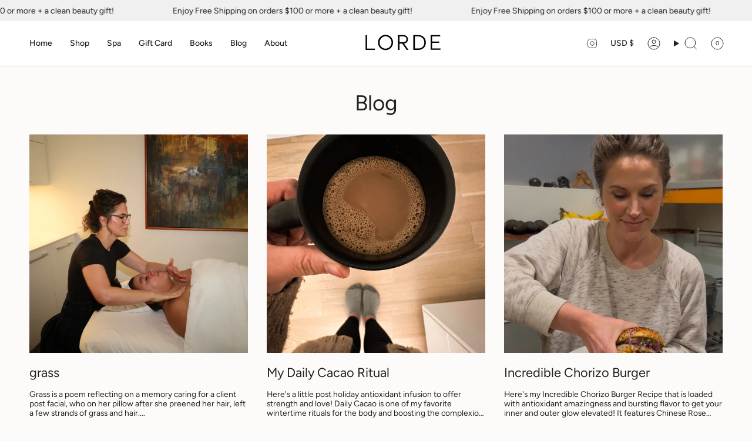

--- FILE ---
content_type: text/html; charset=utf-8
request_url: https://lordebeauty.com/blogs/lorde-beauty
body_size: 32720
content:
<!doctype html>
<html class="no-js no-touch supports-no-cookies" lang="en">
<head>
    <meta charset="UTF-8">
  <meta http-equiv="X-UA-Compatible" content="IE=edge">
  <meta name="viewport" content="width=device-width, initial-scale=1.0">
  <meta name="theme-color" content="#ab8c52">
  <link rel="canonical" href="https://lordebeauty.com/blogs/lorde-beauty">
  <link rel="preconnect" href="https://cdn.shopify.com" crossorigin>
  <script src="https://ajax.googleapis.com/ajax/libs/jquery/3.6.4/jquery.min.js"></script>
  <!-- ======================= Broadcast Theme V5.1.3 ========================= --><link rel="preconnect" href="https://fonts.shopifycdn.com" crossorigin><link href="//lordebeauty.com/cdn/shop/t/7/assets/custom.css?v=153174568069702505331698764945" rel="stylesheet" type="text/css" media="all" />
  <link href="//lordebeauty.com/cdn/shop/t/7/assets/responsive.css?v=77779326938936046351698761739" rel="stylesheet" type="text/css" media="all" />
  <link href="//lordebeauty.com/cdn/shop/t/7/assets/theme.css?v=52721443297352856941694031945" as="style" rel="preload">
  <link href="//lordebeauty.com/cdn/shop/t/7/assets/vendor.js?v=93779096473886333451694031946" as="script" rel="preload">
  <link href="//lordebeauty.com/cdn/shop/t/7/assets/theme.js?v=76068313012163680871694031945" as="script" rel="preload">
  <script src="//lordebeauty.com/cdn/shop/t/7/assets/custom-itg.js?v=25662615709980081271695825873" type="text/javascript"></script>

    <link rel="icon" type="image/png" href="//lordebeauty.com/cdn/shop/files/fav.png?crop=center&height=32&v=1694150842&width=32">
  

  <!-- Title and description ================================================ -->
  
  <title>
    
    Blog
    
    
    
      &ndash; LORDE Beauty and Cosmetics
    
  </title>

  
    <meta name="description" content="Lorde Beauty is an online destination and boutique day spa in Grand Rapids, Michigan, offering the best indie beauty brands and spa services. Clean, vegan, organic, ecoluxe beauty and spa services. Featuring: Omorovicza, African Botanics, Voyages Imaginaires,, Jenny Patinkin, Manasi 7, Ere Perez, and more.">
  

  <meta property="og:site_name" content="LORDE Beauty and Cosmetics">
<meta property="og:url" content="https://lordebeauty.com/blogs/lorde-beauty">
<meta property="og:title" content="Blog">
<meta property="og:type" content="website">
<meta property="og:description" content="Lorde Beauty is an online destination and boutique day spa in Grand Rapids, Michigan, offering the best indie beauty brands and spa services. Clean, vegan, organic, ecoluxe beauty and spa services. Featuring: Omorovicza, African Botanics, Voyages Imaginaires,, Jenny Patinkin, Manasi 7, Ere Perez, and more."><meta property="og:image" content="http://lordebeauty.com/cdn/shop/files/lorde2.png?height=628&pad_color=ffffff&v=1696422503&width=1200">
  <meta property="og:image:secure_url" content="https://lordebeauty.com/cdn/shop/files/lorde2.png?height=628&pad_color=ffffff&v=1696422503&width=1200">
  <meta property="og:image:width" content="1200">
  <meta property="og:image:height" content="628"><meta name="twitter:card" content="summary_large_image">
<meta name="twitter:title" content="Blog">
<meta name="twitter:description" content="Lorde Beauty is an online destination and boutique day spa in Grand Rapids, Michigan, offering the best indie beauty brands and spa services. Clean, vegan, organic, ecoluxe beauty and spa services. Featuring: Omorovicza, African Botanics, Voyages Imaginaires,, Jenny Patinkin, Manasi 7, Ere Perez, and more.">

  <!-- CSS ================================================================== -->

  <link href="//lordebeauty.com/cdn/shop/t/7/assets/font-settings.css?v=135778797615926087131759333278" rel="stylesheet" type="text/css" media="all" />

  
<style data-shopify>

:root {--scrollbar-width: 0px;





--COLOR-VIDEO-BG: #f4f0e8;
--COLOR-BG-BRIGHTER: #f4f0e8;--COLOR-BG: #fcfbf9;--COLOR-BG-ALPHA-25: rgba(252, 251, 249, 0.25);
--COLOR-BG-TRANSPARENT: rgba(252, 251, 249, 0);
--COLOR-BG-SECONDARY: #f7f9fa;
--COLOR-BG-SECONDARY-LIGHTEN: #ffffff;
--COLOR-BG-RGB: 252, 251, 249;

--COLOR-TEXT-DARK: #000000;
--COLOR-TEXT: #212121;
--COLOR-TEXT-LIGHT: #636262;


/* === Opacity shades of grey ===*/
--COLOR-A5:  rgba(33, 33, 33, 0.05);
--COLOR-A10: rgba(33, 33, 33, 0.1);
--COLOR-A15: rgba(33, 33, 33, 0.15);
--COLOR-A20: rgba(33, 33, 33, 0.2);
--COLOR-A25: rgba(33, 33, 33, 0.25);
--COLOR-A30: rgba(33, 33, 33, 0.3);
--COLOR-A35: rgba(33, 33, 33, 0.35);
--COLOR-A40: rgba(33, 33, 33, 0.4);
--COLOR-A45: rgba(33, 33, 33, 0.45);
--COLOR-A50: rgba(33, 33, 33, 0.5);
--COLOR-A55: rgba(33, 33, 33, 0.55);
--COLOR-A60: rgba(33, 33, 33, 0.6);
--COLOR-A65: rgba(33, 33, 33, 0.65);
--COLOR-A70: rgba(33, 33, 33, 0.7);
--COLOR-A75: rgba(33, 33, 33, 0.75);
--COLOR-A80: rgba(33, 33, 33, 0.8);
--COLOR-A85: rgba(33, 33, 33, 0.85);
--COLOR-A90: rgba(33, 33, 33, 0.9);
--COLOR-A95: rgba(33, 33, 33, 0.95);

--COLOR-BORDER: rgb(240, 240, 240);
--COLOR-BORDER-LIGHT: #f5f4f4;
--COLOR-BORDER-HAIRLINE: #f7f4ef;
--COLOR-BORDER-DARK: #bdbdbd;/* === Bright color ===*/
--COLOR-PRIMARY: #ab8c52;
--COLOR-PRIMARY-HOVER: #806430;
--COLOR-PRIMARY-FADE: rgba(171, 140, 82, 0.05);
--COLOR-PRIMARY-FADE-HOVER: rgba(171, 140, 82, 0.1);
--COLOR-PRIMARY-LIGHT: #e8d4ae;--COLOR-PRIMARY-OPPOSITE: #ffffff;



/* === link Color ===*/
--COLOR-LINK: #212121;
--COLOR-LINK-HOVER: rgba(33, 33, 33, 0.7);
--COLOR-LINK-FADE: rgba(33, 33, 33, 0.05);
--COLOR-LINK-FADE-HOVER: rgba(33, 33, 33, 0.1);--COLOR-LINK-OPPOSITE: #ffffff;


/* === Product grid sale tags ===*/
--COLOR-SALE-BG: #f9dee5;
--COLOR-SALE-TEXT: #af7b88;--COLOR-SALE-TEXT-SECONDARY: #f9dee5;

/* === Product grid badges ===*/
--COLOR-BADGE-BG: #ffffff;
--COLOR-BADGE-TEXT: #212121;

/* === Product sale color ===*/
--COLOR-SALE: #d20000;

/* === Gray background on Product grid items ===*/--filter-bg: 1.0;/* === Helper colors for form error states ===*/
--COLOR-ERROR: #721C24;
--COLOR-ERROR-BG: #F8D7DA;
--COLOR-ERROR-BORDER: #F5C6CB;



  --RADIUS: 0px;
  --RADIUS-SELECT: 0px;

--COLOR-HEADER-BG: #ffffff;--COLOR-HEADER-BG-TRANSPARENT: rgba(255, 255, 255, 0);
--COLOR-HEADER-LINK: #212121;
--COLOR-HEADER-LINK-HOVER: rgba(33, 33, 33, 0.7);

--COLOR-MENU-BG: #ffffff;
--COLOR-MENU-LINK: #212121;
--COLOR-MENU-LINK-HOVER: rgba(33, 33, 33, 0.7);
--COLOR-SUBMENU-BG: #ffffff;
--COLOR-SUBMENU-LINK: #212121;
--COLOR-SUBMENU-LINK-HOVER: rgba(33, 33, 33, 0.7);
--COLOR-SUBMENU-TEXT-LIGHT: #646464;
--COLOR-MENU-TRANSPARENT: #ffffff;
--COLOR-MENU-TRANSPARENT-HOVER: rgba(255, 255, 255, 0.7);

--COLOR-FOOTER-BG: #e9e6de;
--COLOR-FOOTER-TEXT: #212121;
--COLOR-FOOTER-TEXT-A35: rgba(33, 33, 33, 0.35);
--COLOR-FOOTER-TEXT-A75: rgba(33, 33, 33, 0.75);
--COLOR-FOOTER-LINK: #212121;
--COLOR-FOOTER-LINK-HOVER: rgba(33, 33, 33, 0.7);
--COLOR-FOOTER-BORDER: #212121;

--TRANSPARENT: rgba(255, 255, 255, 0);

/* === Default overlay opacity ===*/
--overlay-opacity: 0;
--underlay-opacity: 1;
--underlay-bg: rgba(0,0,0,0.4);

/* === Custom Cursor ===*/
--ICON-ZOOM-IN: url( "//lordebeauty.com/cdn/shop/t/7/assets/icon-zoom-in.svg?v=182473373117644429561694031946" );
--ICON-ZOOM-OUT: url( "//lordebeauty.com/cdn/shop/t/7/assets/icon-zoom-out.svg?v=101497157853986683871694031945" );

/* === Custom Icons ===*/


  
  --ICON-ADD-BAG: url( "//lordebeauty.com/cdn/shop/t/7/assets/icon-add-bag.svg?v=23763382405227654651694031946" );
  --ICON-ADD-CART: url( "//lordebeauty.com/cdn/shop/t/7/assets/icon-add-cart.svg?v=3962293684743587821694031945" );
  --ICON-ARROW-LEFT: url( "//lordebeauty.com/cdn/shop/t/7/assets/icon-arrow-left.svg?v=136066145774695772731694031945" );
  --ICON-ARROW-RIGHT: url( "//lordebeauty.com/cdn/shop/t/7/assets/icon-arrow-right.svg?v=150928298113663093401694031945" );
  --ICON-SELECT: url("//lordebeauty.com/cdn/shop/t/7/assets/icon-select.svg?v=167170173659852274001694031946");


--PRODUCT-GRID-ASPECT-RATIO: 100%;

/* === Typography ===*/
--FONT-WEIGHT-BODY: 400;
--FONT-WEIGHT-BODY-BOLD: 500;

--FONT-STACK-BODY: Figtree, sans-serif;
--FONT-STYLE-BODY: normal;
--FONT-STYLE-BODY-ITALIC: italic;
--FONT-ADJUST-BODY: 1.0;

--FONT-WEIGHT-HEADING: 400;
--FONT-WEIGHT-HEADING-BOLD: 500;

--FONT-STACK-HEADING: Figtree, sans-serif;
--FONT-STYLE-HEADING: normal;
--FONT-STYLE-HEADING-ITALIC: italic;
--FONT-ADJUST-HEADING: 1.15;

--FONT-STACK-NAV: Figtree, sans-serif;
--FONT-STYLE-NAV: normal;
--FONT-STYLE-NAV-ITALIC: italic;
--FONT-ADJUST-NAV: 1.0;

--FONT-WEIGHT-NAV: 400;
--FONT-WEIGHT-NAV-BOLD: 500;

--FONT-SIZE-BASE: 1.0rem;
--FONT-SIZE-BASE-PERCENT: 1.0;

/* === Parallax ===*/
--PARALLAX-STRENGTH-MIN: 120.0%;
--PARALLAX-STRENGTH-MAX: 130.0%;--COLUMNS: 4;
--COLUMNS-MEDIUM: 3;
--COLUMNS-SMALL: 2;
--COLUMNS-MOBILE: 1;--LAYOUT-OUTER: 50px;
  --LAYOUT-GUTTER: 32px;
  --LAYOUT-OUTER-MEDIUM: 30px;
  --LAYOUT-GUTTER-MEDIUM: 22px;
  --LAYOUT-OUTER-SMALL: 16px;
  --LAYOUT-GUTTER-SMALL: 16px;--base-animation-delay: 0ms;
--line-height-normal: 1.375; /* Equals to line-height: normal; */--SIDEBAR-WIDTH: 288px;
  --SIDEBAR-WIDTH-MEDIUM: 258px;--DRAWER-WIDTH: 380px;--ICON-STROKE-WIDTH: 1px;/* === Button General ===*/
--BTN-FONT-STACK: Figtree, sans-serif;
--BTN-FONT-WEIGHT: 400;
--BTN-FONT-STYLE: normal;
--BTN-FONT-SIZE: 14px;

--BTN-LETTER-SPACING: 0.1em;
--BTN-UPPERCASE: uppercase;
--BTN-TEXT-ARROW-OFFSET: -1px;

/* === Button Primary ===*/
--BTN-PRIMARY-BORDER-COLOR: #212121;
--BTN-PRIMARY-BG-COLOR: #212121;
--BTN-PRIMARY-TEXT-COLOR: #ffffff;


  --BTN-PRIMARY-BG-COLOR-BRIGHTER: #3b3b3b;


/* === Button Secondary ===*/
--BTN-SECONDARY-BORDER-COLOR: #ab8c52;
--BTN-SECONDARY-BG-COLOR: #ab8c52;
--BTN-SECONDARY-TEXT-COLOR: #ffffff;


  --BTN-SECONDARY-BG-COLOR-BRIGHTER: #9a7e4a;


/* === Button White ===*/
--TEXT-BTN-BORDER-WHITE: #fff;
--TEXT-BTN-BG-WHITE: #fff;
--TEXT-BTN-WHITE: #000;
--TEXT-BTN-BG-WHITE-BRIGHTER: #f2f2f2;

/* === Button Black ===*/
--TEXT-BTN-BG-BLACK: #000;
--TEXT-BTN-BORDER-BLACK: #000;
--TEXT-BTN-BLACK: #fff;
--TEXT-BTN-BG-BLACK-BRIGHTER: #1a1a1a;

/* === Cart Gradient ===*/


  --FREE-SHIPPING-GRADIENT: linear-gradient(to right, var(--COLOR-PRIMARY-LIGHT) 0%, var(--COLOR-PRIMARY) 100%);


}

::backdrop {
  --underlay-opacity: 1;
  --underlay-bg: rgba(0,0,0,0.4);
}
</style>


  <link href="//lordebeauty.com/cdn/shop/t/7/assets/theme.css?v=52721443297352856941694031945" rel="stylesheet" type="text/css" media="all" />
<link href="//lordebeauty.com/cdn/shop/t/7/assets/swatches.css?v=157844926215047500451694031946" as="style" rel="preload">
    <link href="//lordebeauty.com/cdn/shop/t/7/assets/swatches.css?v=157844926215047500451694031946" rel="stylesheet" type="text/css" media="all" />
<style data-shopify>.swatches {
    --black: #000000;--white: #fafafa;--blank: url(//lordebeauty.com/cdn/shop/files/blank_small.png?v=5254);
  }</style>
<script>
    if (window.navigator.userAgent.indexOf('MSIE ') > 0 || window.navigator.userAgent.indexOf('Trident/') > 0) {
      document.documentElement.className = document.documentElement.className + ' ie';

      var scripts = document.getElementsByTagName('script')[0];
      var polyfill = document.createElement("script");
      polyfill.defer = true;
      polyfill.src = "//lordebeauty.com/cdn/shop/t/7/assets/ie11.js?v=144489047535103983231694031945";

      scripts.parentNode.insertBefore(polyfill, scripts);
    } else {
      document.documentElement.className = document.documentElement.className.replace('no-js', 'js');
    }

    document.documentElement.style.setProperty('--scrollbar-width', `${getScrollbarWidth()}px`);

    function getScrollbarWidth() {
      // Creating invisible container
      const outer = document.createElement('div');
      outer.style.visibility = 'hidden';
      outer.style.overflow = 'scroll'; // forcing scrollbar to appear
      outer.style.msOverflowStyle = 'scrollbar'; // needed for WinJS apps
      document.documentElement.appendChild(outer);

      // Creating inner element and placing it in the container
      const inner = document.createElement('div');
      outer.appendChild(inner);

      // Calculating difference between container's full width and the child width
      const scrollbarWidth = outer.offsetWidth - inner.offsetWidth;

      // Removing temporary elements from the DOM
      outer.parentNode.removeChild(outer);

      return scrollbarWidth;
    }

    let root = '/';
    if (root[root.length - 1] !== '/') {
      root = root + '/';
    }

    window.theme = {
      routes: {
        root: root,
        cart_url: '/cart',
        cart_add_url: '/cart/add',
        cart_change_url: '/cart/change',
        product_recommendations_url: '/recommendations/products',
        predictive_search_url: '/search/suggest',
        addresses_url: '/account/addresses'
      },
      assets: {
        photoswipe: '//lordebeauty.com/cdn/shop/t/7/assets/photoswipe.js?v=162613001030112971491694031946',
        smoothscroll: '//lordebeauty.com/cdn/shop/t/7/assets/smoothscroll.js?v=37906625415260927261694031945',
      },
      strings: {
        addToCart: "Add to cart",
        cartAcceptanceError: "You must accept our terms and conditions.",
        soldOut: "Sold Out",
        from: "From",
        preOrder: "Pre-order",
        sale: "Sale",
        subscription: "Subscription",
        unavailable: "Unavailable",
        unitPrice: "Unit price",
        unitPriceSeparator: "per",
        shippingCalcSubmitButton: "Calculate shipping",
        shippingCalcSubmitButtonDisabled: "Calculating...",
        selectValue: "Select value",
        selectColor: "Select color",
        oneColor: "color",
        otherColor: "colors",
        upsellAddToCart: "Add",
        free: "Free",
        swatchesColor: "Color, Colour"
      },
      settings: {
        customerLoggedIn: null ? true : false,
        cartDrawerEnabled: true,
        enableQuickAdd: true,
        enableAnimations: true,
        variantOnSale: true,
      },
      moneyFormat: true ? "${{amount}} USD" : "${{amount}}",
      moneyWithoutCurrencyFormat: "${{amount}}",
      moneyWithCurrencyFormat: "${{amount}} USD",
      subtotal: 0,
      info: {
        name: 'broadcast'
      },
      version: '5.1.3'
    };

    if (window.performance) {
      window.performance.mark('init');
    } else {
      window.fastNetworkAndCPU = false;
    }
  </script>

  
    <script src="//lordebeauty.com/cdn/shopifycloud/storefront/assets/themes_support/shopify_common-5f594365.js" defer="defer"></script>
  

  <!-- Theme Javascript ============================================================== -->
  <script src="//lordebeauty.com/cdn/shop/t/7/assets/vendor.js?v=93779096473886333451694031946" defer="defer"></script>
  <script src="//lordebeauty.com/cdn/shop/t/7/assets/theme.js?v=76068313012163680871694031945" defer="defer"></script>
  <script>
    $(document).ready(function(){
    setTimeout(function() {
         if(window.location.href.indexOf("/collections/types") > -1){
            window.location.href = 'https://lordebeauty.com/';
          }
        },500);
    });
  </script><!-- Shopify app scripts =========================================================== -->

  <script>window.performance && window.performance.mark && window.performance.mark('shopify.content_for_header.start');</script><meta name="google-site-verification" content="gD36gZSooeQmKTy9RhTBrDRJiZj-m90IIyy4iZsCTzU">
<meta name="facebook-domain-verification" content="73na80yqrwmpmjbveayeatvw76itcs">
<meta id="shopify-digital-wallet" name="shopify-digital-wallet" content="/29556242/digital_wallets/dialog">
<meta name="shopify-checkout-api-token" content="075ea5563715b27ddb13633e50d64b02">
<meta id="in-context-paypal-metadata" data-shop-id="29556242" data-venmo-supported="false" data-environment="production" data-locale="en_US" data-paypal-v4="true" data-currency="USD">
<link rel="alternate" type="application/atom+xml" title="Feed" href="/blogs/lorde-beauty.atom" />
<link rel="next" href="/blogs/lorde-beauty?page=2">
<script async="async" src="/checkouts/internal/preloads.js?locale=en-US"></script>
<link rel="preconnect" href="https://shop.app" crossorigin="anonymous">
<script async="async" src="https://shop.app/checkouts/internal/preloads.js?locale=en-US&shop_id=29556242" crossorigin="anonymous"></script>
<script id="apple-pay-shop-capabilities" type="application/json">{"shopId":29556242,"countryCode":"US","currencyCode":"USD","merchantCapabilities":["supports3DS"],"merchantId":"gid:\/\/shopify\/Shop\/29556242","merchantName":"LORDE Beauty and Cosmetics","requiredBillingContactFields":["postalAddress","email"],"requiredShippingContactFields":["postalAddress","email"],"shippingType":"shipping","supportedNetworks":["visa","masterCard","amex","discover","elo","jcb"],"total":{"type":"pending","label":"LORDE Beauty and Cosmetics","amount":"1.00"},"shopifyPaymentsEnabled":true,"supportsSubscriptions":true}</script>
<script id="shopify-features" type="application/json">{"accessToken":"075ea5563715b27ddb13633e50d64b02","betas":["rich-media-storefront-analytics"],"domain":"lordebeauty.com","predictiveSearch":true,"shopId":29556242,"locale":"en"}</script>
<script>var Shopify = Shopify || {};
Shopify.shop = "lorde-beauty.myshopify.com";
Shopify.locale = "en";
Shopify.currency = {"active":"USD","rate":"1.0"};
Shopify.country = "US";
Shopify.theme = {"name":"Broadcast","id":132369612950,"schema_name":"Broadcast","schema_version":"5.1.3","theme_store_id":868,"role":"main"};
Shopify.theme.handle = "null";
Shopify.theme.style = {"id":null,"handle":null};
Shopify.cdnHost = "lordebeauty.com/cdn";
Shopify.routes = Shopify.routes || {};
Shopify.routes.root = "/";</script>
<script type="module">!function(o){(o.Shopify=o.Shopify||{}).modules=!0}(window);</script>
<script>!function(o){function n(){var o=[];function n(){o.push(Array.prototype.slice.apply(arguments))}return n.q=o,n}var t=o.Shopify=o.Shopify||{};t.loadFeatures=n(),t.autoloadFeatures=n()}(window);</script>
<script>
  window.ShopifyPay = window.ShopifyPay || {};
  window.ShopifyPay.apiHost = "shop.app\/pay";
  window.ShopifyPay.redirectState = null;
</script>
<script id="shop-js-analytics" type="application/json">{"pageType":"blog"}</script>
<script defer="defer" async type="module" src="//lordebeauty.com/cdn/shopifycloud/shop-js/modules/v2/client.init-shop-cart-sync_BdyHc3Nr.en.esm.js"></script>
<script defer="defer" async type="module" src="//lordebeauty.com/cdn/shopifycloud/shop-js/modules/v2/chunk.common_Daul8nwZ.esm.js"></script>
<script type="module">
  await import("//lordebeauty.com/cdn/shopifycloud/shop-js/modules/v2/client.init-shop-cart-sync_BdyHc3Nr.en.esm.js");
await import("//lordebeauty.com/cdn/shopifycloud/shop-js/modules/v2/chunk.common_Daul8nwZ.esm.js");

  window.Shopify.SignInWithShop?.initShopCartSync?.({"fedCMEnabled":true,"windoidEnabled":true});

</script>
<script>
  window.Shopify = window.Shopify || {};
  if (!window.Shopify.featureAssets) window.Shopify.featureAssets = {};
  window.Shopify.featureAssets['shop-js'] = {"shop-cart-sync":["modules/v2/client.shop-cart-sync_QYOiDySF.en.esm.js","modules/v2/chunk.common_Daul8nwZ.esm.js"],"init-fed-cm":["modules/v2/client.init-fed-cm_DchLp9rc.en.esm.js","modules/v2/chunk.common_Daul8nwZ.esm.js"],"shop-button":["modules/v2/client.shop-button_OV7bAJc5.en.esm.js","modules/v2/chunk.common_Daul8nwZ.esm.js"],"init-windoid":["modules/v2/client.init-windoid_DwxFKQ8e.en.esm.js","modules/v2/chunk.common_Daul8nwZ.esm.js"],"shop-cash-offers":["modules/v2/client.shop-cash-offers_DWtL6Bq3.en.esm.js","modules/v2/chunk.common_Daul8nwZ.esm.js","modules/v2/chunk.modal_CQq8HTM6.esm.js"],"shop-toast-manager":["modules/v2/client.shop-toast-manager_CX9r1SjA.en.esm.js","modules/v2/chunk.common_Daul8nwZ.esm.js"],"init-shop-email-lookup-coordinator":["modules/v2/client.init-shop-email-lookup-coordinator_UhKnw74l.en.esm.js","modules/v2/chunk.common_Daul8nwZ.esm.js"],"pay-button":["modules/v2/client.pay-button_DzxNnLDY.en.esm.js","modules/v2/chunk.common_Daul8nwZ.esm.js"],"avatar":["modules/v2/client.avatar_BTnouDA3.en.esm.js"],"init-shop-cart-sync":["modules/v2/client.init-shop-cart-sync_BdyHc3Nr.en.esm.js","modules/v2/chunk.common_Daul8nwZ.esm.js"],"shop-login-button":["modules/v2/client.shop-login-button_D8B466_1.en.esm.js","modules/v2/chunk.common_Daul8nwZ.esm.js","modules/v2/chunk.modal_CQq8HTM6.esm.js"],"init-customer-accounts-sign-up":["modules/v2/client.init-customer-accounts-sign-up_C8fpPm4i.en.esm.js","modules/v2/client.shop-login-button_D8B466_1.en.esm.js","modules/v2/chunk.common_Daul8nwZ.esm.js","modules/v2/chunk.modal_CQq8HTM6.esm.js"],"init-shop-for-new-customer-accounts":["modules/v2/client.init-shop-for-new-customer-accounts_CVTO0Ztu.en.esm.js","modules/v2/client.shop-login-button_D8B466_1.en.esm.js","modules/v2/chunk.common_Daul8nwZ.esm.js","modules/v2/chunk.modal_CQq8HTM6.esm.js"],"init-customer-accounts":["modules/v2/client.init-customer-accounts_dRgKMfrE.en.esm.js","modules/v2/client.shop-login-button_D8B466_1.en.esm.js","modules/v2/chunk.common_Daul8nwZ.esm.js","modules/v2/chunk.modal_CQq8HTM6.esm.js"],"shop-follow-button":["modules/v2/client.shop-follow-button_CkZpjEct.en.esm.js","modules/v2/chunk.common_Daul8nwZ.esm.js","modules/v2/chunk.modal_CQq8HTM6.esm.js"],"lead-capture":["modules/v2/client.lead-capture_BntHBhfp.en.esm.js","modules/v2/chunk.common_Daul8nwZ.esm.js","modules/v2/chunk.modal_CQq8HTM6.esm.js"],"checkout-modal":["modules/v2/client.checkout-modal_CfxcYbTm.en.esm.js","modules/v2/chunk.common_Daul8nwZ.esm.js","modules/v2/chunk.modal_CQq8HTM6.esm.js"],"shop-login":["modules/v2/client.shop-login_Da4GZ2H6.en.esm.js","modules/v2/chunk.common_Daul8nwZ.esm.js","modules/v2/chunk.modal_CQq8HTM6.esm.js"],"payment-terms":["modules/v2/client.payment-terms_MV4M3zvL.en.esm.js","modules/v2/chunk.common_Daul8nwZ.esm.js","modules/v2/chunk.modal_CQq8HTM6.esm.js"]};
</script>
<script>(function() {
  var isLoaded = false;
  function asyncLoad() {
    if (isLoaded) return;
    isLoaded = true;
    var urls = ["https:\/\/shopifycdn.aaawebstore.com\/announcement\/topbar-script_v4.js?shop=lorde-beauty.myshopify.com","https:\/\/chimpstatic.com\/mcjs-connected\/js\/users\/1f45db1f7f59f8086d49b0552\/71b79115c17052e4642353d5c.js?shop=lorde-beauty.myshopify.com","https:\/\/cdn.shopify.com\/s\/files\/1\/2955\/6242\/t\/7\/assets\/loy_29556242.js?v=1717862134\u0026shop=lorde-beauty.myshopify.com"];
    for (var i = 0; i < urls.length; i++) {
      var s = document.createElement('script');
      s.type = 'text/javascript';
      s.async = true;
      s.src = urls[i];
      var x = document.getElementsByTagName('script')[0];
      x.parentNode.insertBefore(s, x);
    }
  };
  if(window.attachEvent) {
    window.attachEvent('onload', asyncLoad);
  } else {
    window.addEventListener('load', asyncLoad, false);
  }
})();</script>
<script id="__st">var __st={"a":29556242,"offset":-18000,"reqid":"3f09a441-4e74-4d84-b3fc-d5b0d85d23cc-1768989670","pageurl":"lordebeauty.com\/blogs\/lorde-beauty","s":"blogs-8927019054","u":"8e682ac2bc04","p":"blog","rtyp":"blog","rid":8927019054};</script>
<script>window.ShopifyPaypalV4VisibilityTracking = true;</script>
<script id="captcha-bootstrap">!function(){'use strict';const t='contact',e='account',n='new_comment',o=[[t,t],['blogs',n],['comments',n],[t,'customer']],c=[[e,'customer_login'],[e,'guest_login'],[e,'recover_customer_password'],[e,'create_customer']],r=t=>t.map((([t,e])=>`form[action*='/${t}']:not([data-nocaptcha='true']) input[name='form_type'][value='${e}']`)).join(','),a=t=>()=>t?[...document.querySelectorAll(t)].map((t=>t.form)):[];function s(){const t=[...o],e=r(t);return a(e)}const i='password',u='form_key',d=['recaptcha-v3-token','g-recaptcha-response','h-captcha-response',i],f=()=>{try{return window.sessionStorage}catch{return}},m='__shopify_v',_=t=>t.elements[u];function p(t,e,n=!1){try{const o=window.sessionStorage,c=JSON.parse(o.getItem(e)),{data:r}=function(t){const{data:e,action:n}=t;return t[m]||n?{data:e,action:n}:{data:t,action:n}}(c);for(const[e,n]of Object.entries(r))t.elements[e]&&(t.elements[e].value=n);n&&o.removeItem(e)}catch(o){console.error('form repopulation failed',{error:o})}}const l='form_type',E='cptcha';function T(t){t.dataset[E]=!0}const w=window,h=w.document,L='Shopify',v='ce_forms',y='captcha';let A=!1;((t,e)=>{const n=(g='f06e6c50-85a8-45c8-87d0-21a2b65856fe',I='https://cdn.shopify.com/shopifycloud/storefront-forms-hcaptcha/ce_storefront_forms_captcha_hcaptcha.v1.5.2.iife.js',D={infoText:'Protected by hCaptcha',privacyText:'Privacy',termsText:'Terms'},(t,e,n)=>{const o=w[L][v],c=o.bindForm;if(c)return c(t,g,e,D).then(n);var r;o.q.push([[t,g,e,D],n]),r=I,A||(h.body.append(Object.assign(h.createElement('script'),{id:'captcha-provider',async:!0,src:r})),A=!0)});var g,I,D;w[L]=w[L]||{},w[L][v]=w[L][v]||{},w[L][v].q=[],w[L][y]=w[L][y]||{},w[L][y].protect=function(t,e){n(t,void 0,e),T(t)},Object.freeze(w[L][y]),function(t,e,n,w,h,L){const[v,y,A,g]=function(t,e,n){const i=e?o:[],u=t?c:[],d=[...i,...u],f=r(d),m=r(i),_=r(d.filter((([t,e])=>n.includes(e))));return[a(f),a(m),a(_),s()]}(w,h,L),I=t=>{const e=t.target;return e instanceof HTMLFormElement?e:e&&e.form},D=t=>v().includes(t);t.addEventListener('submit',(t=>{const e=I(t);if(!e)return;const n=D(e)&&!e.dataset.hcaptchaBound&&!e.dataset.recaptchaBound,o=_(e),c=g().includes(e)&&(!o||!o.value);(n||c)&&t.preventDefault(),c&&!n&&(function(t){try{if(!f())return;!function(t){const e=f();if(!e)return;const n=_(t);if(!n)return;const o=n.value;o&&e.removeItem(o)}(t);const e=Array.from(Array(32),(()=>Math.random().toString(36)[2])).join('');!function(t,e){_(t)||t.append(Object.assign(document.createElement('input'),{type:'hidden',name:u})),t.elements[u].value=e}(t,e),function(t,e){const n=f();if(!n)return;const o=[...t.querySelectorAll(`input[type='${i}']`)].map((({name:t})=>t)),c=[...d,...o],r={};for(const[a,s]of new FormData(t).entries())c.includes(a)||(r[a]=s);n.setItem(e,JSON.stringify({[m]:1,action:t.action,data:r}))}(t,e)}catch(e){console.error('failed to persist form',e)}}(e),e.submit())}));const S=(t,e)=>{t&&!t.dataset[E]&&(n(t,e.some((e=>e===t))),T(t))};for(const o of['focusin','change'])t.addEventListener(o,(t=>{const e=I(t);D(e)&&S(e,y())}));const B=e.get('form_key'),M=e.get(l),P=B&&M;t.addEventListener('DOMContentLoaded',(()=>{const t=y();if(P)for(const e of t)e.elements[l].value===M&&p(e,B);[...new Set([...A(),...v().filter((t=>'true'===t.dataset.shopifyCaptcha))])].forEach((e=>S(e,t)))}))}(h,new URLSearchParams(w.location.search),n,t,e,['guest_login'])})(!0,!0)}();</script>
<script integrity="sha256-4kQ18oKyAcykRKYeNunJcIwy7WH5gtpwJnB7kiuLZ1E=" data-source-attribution="shopify.loadfeatures" defer="defer" src="//lordebeauty.com/cdn/shopifycloud/storefront/assets/storefront/load_feature-a0a9edcb.js" crossorigin="anonymous"></script>
<script crossorigin="anonymous" defer="defer" src="//lordebeauty.com/cdn/shopifycloud/storefront/assets/shopify_pay/storefront-65b4c6d7.js?v=20250812"></script>
<script data-source-attribution="shopify.dynamic_checkout.dynamic.init">var Shopify=Shopify||{};Shopify.PaymentButton=Shopify.PaymentButton||{isStorefrontPortableWallets:!0,init:function(){window.Shopify.PaymentButton.init=function(){};var t=document.createElement("script");t.src="https://lordebeauty.com/cdn/shopifycloud/portable-wallets/latest/portable-wallets.en.js",t.type="module",document.head.appendChild(t)}};
</script>
<script data-source-attribution="shopify.dynamic_checkout.buyer_consent">
  function portableWalletsHideBuyerConsent(e){var t=document.getElementById("shopify-buyer-consent"),n=document.getElementById("shopify-subscription-policy-button");t&&n&&(t.classList.add("hidden"),t.setAttribute("aria-hidden","true"),n.removeEventListener("click",e))}function portableWalletsShowBuyerConsent(e){var t=document.getElementById("shopify-buyer-consent"),n=document.getElementById("shopify-subscription-policy-button");t&&n&&(t.classList.remove("hidden"),t.removeAttribute("aria-hidden"),n.addEventListener("click",e))}window.Shopify?.PaymentButton&&(window.Shopify.PaymentButton.hideBuyerConsent=portableWalletsHideBuyerConsent,window.Shopify.PaymentButton.showBuyerConsent=portableWalletsShowBuyerConsent);
</script>
<script data-source-attribution="shopify.dynamic_checkout.cart.bootstrap">document.addEventListener("DOMContentLoaded",(function(){function t(){return document.querySelector("shopify-accelerated-checkout-cart, shopify-accelerated-checkout")}if(t())Shopify.PaymentButton.init();else{new MutationObserver((function(e,n){t()&&(Shopify.PaymentButton.init(),n.disconnect())})).observe(document.body,{childList:!0,subtree:!0})}}));
</script>
<script id='scb4127' type='text/javascript' async='' src='https://lordebeauty.com/cdn/shopifycloud/privacy-banner/storefront-banner.js'></script><link id="shopify-accelerated-checkout-styles" rel="stylesheet" media="screen" href="https://lordebeauty.com/cdn/shopifycloud/portable-wallets/latest/accelerated-checkout-backwards-compat.css" crossorigin="anonymous">
<style id="shopify-accelerated-checkout-cart">
        #shopify-buyer-consent {
  margin-top: 1em;
  display: inline-block;
  width: 100%;
}

#shopify-buyer-consent.hidden {
  display: none;
}

#shopify-subscription-policy-button {
  background: none;
  border: none;
  padding: 0;
  text-decoration: underline;
  font-size: inherit;
  cursor: pointer;
}

#shopify-subscription-policy-button::before {
  box-shadow: none;
}

      </style>
<script id="sections-script" data-sections="footer" defer="defer" src="//lordebeauty.com/cdn/shop/t/7/compiled_assets/scripts.js?v=5254"></script>
<script>window.performance && window.performance.mark && window.performance.mark('shopify.content_for_header.end');</script>

<!-- BEGIN app block: shopify://apps/pandectes-gdpr/blocks/banner/58c0baa2-6cc1-480c-9ea6-38d6d559556a -->
  
    
      <!-- TCF is active, scripts are loaded above -->
      
      <script>
        
          window.PandectesSettings = {"store":{"id":29556242,"plan":"basic","theme":"Broadcast","primaryLocale":"en","adminMode":false,"headless":false,"storefrontRootDomain":"","checkoutRootDomain":"","storefrontAccessToken":""},"tsPublished":1749663853,"declaration":{"declDays":"","declName":"","declPath":"","declType":"","isActive":false,"showType":true,"declHours":"","declYears":"","declDomain":"","declMonths":"","declMinutes":"","declPurpose":"","declSeconds":"","declSession":"","showPurpose":false,"declProvider":"","showProvider":true,"declIntroText":"","declRetention":"","declFirstParty":"","declThirdParty":"","showDateGenerated":true},"language":{"unpublished":[],"languageMode":"Single","fallbackLanguage":"en","languageDetection":"locale","languagesSupported":[]},"texts":{"managed":{"headerText":{"en":"We respect your privacy"},"consentText":{"en":"LORDE uses cookies to ensure you get the best website experience."},"linkText":{"en":"Learn more"},"imprintText":{"en":"Imprint"},"googleLinkText":{"en":"Google's Privacy Terms"},"allowButtonText":{"en":"Accept"},"denyButtonText":{"en":"Decline"},"dismissButtonText":{"en":"Ok"},"leaveSiteButtonText":{"en":"Leave this site"},"preferencesButtonText":{"en":"Preferences"},"cookiePolicyText":{"en":"Cookie policy"},"preferencesPopupTitleText":{"en":"Manage consent preferences"},"preferencesPopupIntroText":{"en":"We use cookies to optimize website functionality, analyze the performance, and provide personalized experience to you. Some cookies are essential to make the website operate and function correctly. Those cookies cannot be disabled. In this window you can manage your preference of cookies."},"preferencesPopupSaveButtonText":{"en":"Save preferences"},"preferencesPopupCloseButtonText":{"en":"Close"},"preferencesPopupAcceptAllButtonText":{"en":"Accept all"},"preferencesPopupRejectAllButtonText":{"en":"Reject all"},"cookiesDetailsText":{"en":"Cookies details"},"preferencesPopupAlwaysAllowedText":{"en":"Always allowed"},"accessSectionParagraphText":{"en":"You have the right to request access to your data at any time."},"accessSectionTitleText":{"en":"Data portability"},"accessSectionAccountInfoActionText":{"en":"Personal data"},"accessSectionDownloadReportActionText":{"en":"Request export"},"accessSectionGDPRRequestsActionText":{"en":"Data subject requests"},"accessSectionOrdersRecordsActionText":{"en":"Orders"},"rectificationSectionParagraphText":{"en":"You have the right to request your data to be updated whenever you think it is appropriate."},"rectificationSectionTitleText":{"en":"Data Rectification"},"rectificationCommentPlaceholder":{"en":"Describe what you want to be updated"},"rectificationCommentValidationError":{"en":"Comment is required"},"rectificationSectionEditAccountActionText":{"en":"Request an update"},"erasureSectionTitleText":{"en":"Right to be forgotten"},"erasureSectionParagraphText":{"en":"You have the right to ask all your data to be erased. After that, you will no longer be able to access your account."},"erasureSectionRequestDeletionActionText":{"en":"Request personal data deletion"},"consentDate":{"en":"Consent date"},"consentId":{"en":"Consent ID"},"consentSectionChangeConsentActionText":{"en":"Change consent preference"},"consentSectionConsentedText":{"en":"You consented to the cookies policy of this website on"},"consentSectionNoConsentText":{"en":"You have not consented to the cookies policy of this website."},"consentSectionTitleText":{"en":"Your cookie consent"},"consentStatus":{"en":"Consent preference"},"confirmationFailureMessage":{"en":"Your request was not verified. Please try again and if problem persists, contact store owner for assistance"},"confirmationFailureTitle":{"en":"A problem occurred"},"confirmationSuccessMessage":{"en":"We will soon get back to you as to your request."},"confirmationSuccessTitle":{"en":"Your request is verified"},"guestsSupportEmailFailureMessage":{"en":"Your request was not submitted. Please try again and if problem persists, contact store owner for assistance."},"guestsSupportEmailFailureTitle":{"en":"A problem occurred"},"guestsSupportEmailPlaceholder":{"en":"E-mail address"},"guestsSupportEmailSuccessMessage":{"en":"If you are registered as a customer of this store, you will soon receive an email with instructions on how to proceed."},"guestsSupportEmailSuccessTitle":{"en":"Thank you for your request"},"guestsSupportEmailValidationError":{"en":"Email is not valid"},"guestsSupportInfoText":{"en":"Please login with your customer account to further proceed."},"submitButton":{"en":"Submit"},"submittingButton":{"en":"Submitting..."},"cancelButton":{"en":"Cancel"},"declIntroText":{"en":"We use cookies to optimize website functionality, analyze the performance, and provide personalized experience to you. Some cookies are essential to make the website operate and function correctly. Those cookies cannot be disabled. In this window you can manage your preference of cookies."},"declName":{"en":"Name"},"declPurpose":{"en":"Purpose"},"declType":{"en":"Type"},"declRetention":{"en":"Retention"},"declProvider":{"en":"Provider"},"declFirstParty":{"en":"First-party"},"declThirdParty":{"en":"Third-party"},"declSeconds":{"en":"seconds"},"declMinutes":{"en":"minutes"},"declHours":{"en":"hours"},"declDays":{"en":"days"},"declMonths":{"en":"months"},"declYears":{"en":"years"},"declSession":{"en":"Session"},"declDomain":{"en":"Domain"},"declPath":{"en":"Path"}},"categories":{"strictlyNecessaryCookiesTitleText":{"en":"Strictly necessary cookies"},"strictlyNecessaryCookiesDescriptionText":{"en":"These cookies are essential in order to enable you to move around the website and use its features, such as accessing secure areas of the website. The website cannot function properly without these cookies."},"functionalityCookiesTitleText":{"en":"Functional cookies"},"functionalityCookiesDescriptionText":{"en":"These cookies enable the site to provide enhanced functionality and personalisation. They may be set by us or by third party providers whose services we have added to our pages. If you do not allow these cookies then some or all of these services may not function properly."},"performanceCookiesTitleText":{"en":"Performance cookies"},"performanceCookiesDescriptionText":{"en":"These cookies enable us to monitor and improve the performance of our website. For example, they allow us to count visits, identify traffic sources and see which parts of the site are most popular."},"targetingCookiesTitleText":{"en":"Targeting cookies"},"targetingCookiesDescriptionText":{"en":"These cookies may be set through our site by our advertising partners. They may be used by those companies to build a profile of your interests and show you relevant adverts on other sites.    They do not store directly personal information, but are based on uniquely identifying your browser and internet device. If you do not allow these cookies, you will experience less targeted advertising."},"unclassifiedCookiesTitleText":{"en":"Unclassified cookies"},"unclassifiedCookiesDescriptionText":{"en":"Unclassified cookies are cookies that we are in the process of classifying, together with the providers of individual cookies."}},"auto":{}},"library":{"previewMode":false,"fadeInTimeout":0,"defaultBlocked":7,"showLink":true,"showImprintLink":false,"showGoogleLink":false,"enabled":true,"cookie":{"expiryDays":365,"secure":true,"domain":""},"dismissOnScroll":false,"dismissOnWindowClick":false,"dismissOnTimeout":false,"palette":{"popup":{"background":"#FFFFFF","backgroundForCalculations":{"a":1,"b":255,"g":255,"r":255},"text":"#000000"},"button":{"background":"#000000","backgroundForCalculations":{"a":1,"b":0,"g":0,"r":0},"text":"#FFFFFF","textForCalculation":{"a":1,"b":255,"g":255,"r":255},"border":"transparent"}},"content":{"href":"/policies/privacy-policy","imprintHref":"","close":"&#10005;","target":"","logo":"<img class=\"cc-banner-logo\" style=\"max-height: 40px;\" src=\"https://lorde-beauty.myshopify.com/cdn/shop/files/pandectes-banner-logo.png\" alt=\"logo\" />"},"window":"<div role=\"dialog\" aria-live=\"polite\" aria-label=\"cookieconsent\" aria-describedby=\"cookieconsent:desc\" id=\"pandectes-banner\" class=\"cc-window-wrapper cc-bottom-wrapper\"><div class=\"pd-cookie-banner-window cc-window {{classes}}\"><!--googleoff: all-->{{children}}<!--googleon: all--></div></div>","compliance":{"opt-in":"<div class=\"cc-compliance cc-highlight\">{{allow}}</div>"},"type":"opt-in","layouts":{"basic":"{{logo}}{{messagelink}}{{compliance}}{{close}}"},"position":"bottom","theme":"classic","revokable":true,"animateRevokable":false,"revokableReset":false,"revokableLogoUrl":"https://lorde-beauty.myshopify.com/cdn/shop/files/pandectes-reopen-logo.png","revokablePlacement":"bottom-left","revokableMarginHorizontal":15,"revokableMarginVertical":15,"static":false,"autoAttach":true,"hasTransition":true,"blacklistPage":[""],"elements":{"close":"<button aria-label=\"close\" type=\"button\" tabindex=\"0\" class=\"cc-close\">{{close}}</button>","dismiss":"<button type=\"button\" tabindex=\"0\" class=\"cc-btn cc-btn-decision cc-dismiss\">{{dismiss}}</button>","allow":"<button type=\"button\" tabindex=\"0\" class=\"cc-btn cc-btn-decision cc-allow\">{{allow}}</button>","deny":"<button type=\"button\" tabindex=\"0\" class=\"cc-btn cc-btn-decision cc-deny\">{{deny}}</button>","preferences":"<button tabindex=\"0\" type=\"button\" class=\"cc-btn cc-settings\" onclick=\"Pandectes.fn.openPreferences()\">{{preferences}}</button>"}},"geolocation":{"auOnly":false,"brOnly":false,"caOnly":false,"chOnly":false,"euOnly":false,"jpOnly":false,"nzOnly":false,"thOnly":false,"zaOnly":false,"canadaOnly":false,"globalVisibility":true},"dsr":{"guestsSupport":false,"accessSectionDownloadReportAuto":false},"banner":{"resetTs":1749654102,"extraCss":"        .cc-banner-logo {max-width: 24em!important;}    @media(min-width: 768px) {.cc-window.cc-floating{max-width: 24em!important;width: 24em!important;}}    .cc-message, .pd-cookie-banner-window .cc-header, .cc-logo {text-align: left}    .cc-window-wrapper{z-index: 2147483647;}    .cc-window{z-index: 2147483647;font-family: inherit;}    .pd-cookie-banner-window .cc-header{font-family: inherit;}    .pd-cp-ui{font-family: inherit; background-color: #FFFFFF;color:#000000;}    button.pd-cp-btn, a.pd-cp-btn{background-color:#000000;color:#FFFFFF!important;}    input + .pd-cp-preferences-slider{background-color: rgba(0, 0, 0, 0.3)}    .pd-cp-scrolling-section::-webkit-scrollbar{background-color: rgba(0, 0, 0, 0.3)}    input:checked + .pd-cp-preferences-slider{background-color: rgba(0, 0, 0, 1)}    .pd-cp-scrolling-section::-webkit-scrollbar-thumb {background-color: rgba(0, 0, 0, 1)}    .pd-cp-ui-close{color:#000000;}    .pd-cp-preferences-slider:before{background-color: #FFFFFF}    .pd-cp-title:before {border-color: #000000!important}    .pd-cp-preferences-slider{background-color:#000000}    .pd-cp-toggle{color:#000000!important}    @media(max-width:699px) {.pd-cp-ui-close-top svg {fill: #000000}}    .pd-cp-toggle:hover,.pd-cp-toggle:visited,.pd-cp-toggle:active{color:#000000!important}    .pd-cookie-banner-window {box-shadow: 0 0 18px rgb(0 0 0 / 20%);}  ","customJavascript":{"useButtons":true},"showPoweredBy":false,"logoHeight":40,"revokableTrigger":false,"hybridStrict":false,"cookiesBlockedByDefault":"7","isActive":true,"implicitSavePreferences":false,"cookieIcon":false,"blockBots":false,"showCookiesDetails":true,"hasTransition":true,"blockingPage":false,"showOnlyLandingPage":false,"leaveSiteUrl":"https://pandectes.io","linkRespectStoreLang":false},"cookies":{"0":[{"name":"_tracking_consent","type":"http","domain":".lordebeauty.com","path":"/","provider":"Shopify","firstParty":true,"retention":"1 year(s)","expires":1,"unit":"declYears","purpose":{"en":"Used to store a user's preferences if a merchant has set up privacy rules in the visitor's region."}},{"name":"cart_currency","type":"http","domain":"lordebeauty.com","path":"/","provider":"Shopify","firstParty":true,"retention":"2 week(s)","expires":2,"unit":"declWeeks","purpose":{"en":"Used after a checkout is completed to initialize a new empty cart with the same currency as the one just used."}},{"name":"keep_alive","type":"http","domain":"lordebeauty.com","path":"/","provider":"Shopify","firstParty":true,"retention":"Session","expires":-56,"unit":"declYears","purpose":{"en":"Used when international domain redirection is enabled to determine if a request is the first one of a session."}},{"name":"shopify_pay_redirect","type":"http","domain":"lordebeauty.com","path":"/","provider":"Shopify","firstParty":true,"retention":"1 hour(s)","expires":1,"unit":"declHours","purpose":{"en":"Used to accelerate the checkout process when the buyer has a Shop Pay account."}},{"name":"localization","type":"http","domain":"lordebeauty.com","path":"/","provider":"Shopify","firstParty":true,"retention":"1 year(s)","expires":1,"unit":"declYears","purpose":{"en":"Used to localize the cart to the correct country."}},{"name":"wpm-test-cookie","type":"http","domain":"lordebeauty.com","path":"/","provider":"Unknown","firstParty":true,"retention":"Session","expires":1,"unit":"declSeconds","purpose":{"en":"A necessary cookie for website functionality."}},{"name":"wpm-test-cookie","type":"http","domain":"com","path":"/","provider":"Unknown","firstParty":false,"retention":"Session","expires":1,"unit":"declSeconds","purpose":{"en":"A necessary cookie for website functionality."}}],"1":[],"2":[{"name":"_orig_referrer","type":"http","domain":".lordebeauty.com","path":"/","provider":"Shopify","firstParty":true,"retention":"2 week(s)","expires":2,"unit":"declWeeks","purpose":{"en":"Allows merchant to identify where people are visiting them from."}},{"name":"_shopify_y","type":"http","domain":".lordebeauty.com","path":"/","provider":"Shopify","firstParty":true,"retention":"1 year(s)","expires":1,"unit":"declYears","purpose":{"en":"Shopify analytics."}},{"name":"_shopify_s","type":"http","domain":".lordebeauty.com","path":"/","provider":"Shopify","firstParty":true,"retention":"30 minute(s)","expires":30,"unit":"declMinutes","purpose":{"en":"Used to identify a given browser session/shop combination. Duration is 30 minute rolling expiry of last use."}},{"name":"_landing_page","type":"http","domain":".lordebeauty.com","path":"/","provider":"Shopify","firstParty":true,"retention":"2 week(s)","expires":2,"unit":"declWeeks","purpose":{"en":"Capture the landing page of visitor when they come from other sites."}},{"name":"_ga","type":"http","domain":".lordebeauty.com","path":"/","provider":"Google","firstParty":true,"retention":"1 year(s)","expires":1,"unit":"declYears","purpose":{"en":"Cookie is set by Google Analytics with unknown functionality"}},{"name":"_shopify_s","type":"http","domain":"com","path":"/","provider":"Shopify","firstParty":false,"retention":"Session","expires":1,"unit":"declSeconds","purpose":{"en":"Used to identify a given browser session/shop combination. Duration is 30 minute rolling expiry of last use."}},{"name":"_ga_*","type":"http","domain":".lordebeauty.com","path":"/","provider":"Google","firstParty":true,"retention":"1 year(s)","expires":1,"unit":"declYears","purpose":{"en":""}},{"name":"_gcl_*","type":"http","domain":".lordebeauty.com","path":"/","provider":"Google","firstParty":true,"retention":"3 month(s)","expires":3,"unit":"declMonths","purpose":{"en":""}}],"4":[{"name":"_fbp","type":"http","domain":".lordebeauty.com","path":"/","provider":"Facebook","firstParty":true,"retention":"3 month(s)","expires":3,"unit":"declMonths","purpose":{"en":"Cookie is placed by Facebook to track visits across websites."}}],"8":[]},"blocker":{"isActive":false,"googleConsentMode":{"id":"","analyticsId":"","adwordsId":"","isActive":false,"adStorageCategory":4,"analyticsStorageCategory":2,"personalizationStorageCategory":1,"functionalityStorageCategory":1,"customEvent":false,"securityStorageCategory":0,"redactData":false,"urlPassthrough":false,"dataLayerProperty":"dataLayer","waitForUpdate":500,"useNativeChannel":false,"debugMode":false},"facebookPixel":{"id":"","isActive":false,"ldu":false},"microsoft":{"isActive":false,"uetTags":""},"rakuten":{"isActive":false,"cmp":false,"ccpa":false},"klaviyoIsActive":false,"gpcIsActive":true,"defaultBlocked":7,"patterns":{"whiteList":[],"blackList":{"1":[],"2":[],"4":[],"8":[]},"iframesWhiteList":[],"iframesBlackList":{"1":[],"2":[],"4":[],"8":[]},"beaconsWhiteList":[],"beaconsBlackList":{"1":[],"2":[],"4":[],"8":[]}}}};
        
        window.addEventListener('DOMContentLoaded', function(){
          const script = document.createElement('script');
          
            script.src = "https://cdn.shopify.com/extensions/019bdc07-7fb4-70c4-ad72-a3837152bf63/gdpr-238/assets/pandectes-core.js";
          
          script.defer = true;
          document.body.appendChild(script);
        })
      </script>
    
  


<!-- END app block --><link href="https://monorail-edge.shopifysvc.com" rel="dns-prefetch">
<script>(function(){if ("sendBeacon" in navigator && "performance" in window) {try {var session_token_from_headers = performance.getEntriesByType('navigation')[0].serverTiming.find(x => x.name == '_s').description;} catch {var session_token_from_headers = undefined;}var session_cookie_matches = document.cookie.match(/_shopify_s=([^;]*)/);var session_token_from_cookie = session_cookie_matches && session_cookie_matches.length === 2 ? session_cookie_matches[1] : "";var session_token = session_token_from_headers || session_token_from_cookie || "";function handle_abandonment_event(e) {var entries = performance.getEntries().filter(function(entry) {return /monorail-edge.shopifysvc.com/.test(entry.name);});if (!window.abandonment_tracked && entries.length === 0) {window.abandonment_tracked = true;var currentMs = Date.now();var navigation_start = performance.timing.navigationStart;var payload = {shop_id: 29556242,url: window.location.href,navigation_start,duration: currentMs - navigation_start,session_token,page_type: "blog"};window.navigator.sendBeacon("https://monorail-edge.shopifysvc.com/v1/produce", JSON.stringify({schema_id: "online_store_buyer_site_abandonment/1.1",payload: payload,metadata: {event_created_at_ms: currentMs,event_sent_at_ms: currentMs}}));}}window.addEventListener('pagehide', handle_abandonment_event);}}());</script>
<script id="web-pixels-manager-setup">(function e(e,d,r,n,o){if(void 0===o&&(o={}),!Boolean(null===(a=null===(i=window.Shopify)||void 0===i?void 0:i.analytics)||void 0===a?void 0:a.replayQueue)){var i,a;window.Shopify=window.Shopify||{};var t=window.Shopify;t.analytics=t.analytics||{};var s=t.analytics;s.replayQueue=[],s.publish=function(e,d,r){return s.replayQueue.push([e,d,r]),!0};try{self.performance.mark("wpm:start")}catch(e){}var l=function(){var e={modern:/Edge?\/(1{2}[4-9]|1[2-9]\d|[2-9]\d{2}|\d{4,})\.\d+(\.\d+|)|Firefox\/(1{2}[4-9]|1[2-9]\d|[2-9]\d{2}|\d{4,})\.\d+(\.\d+|)|Chrom(ium|e)\/(9{2}|\d{3,})\.\d+(\.\d+|)|(Maci|X1{2}).+ Version\/(15\.\d+|(1[6-9]|[2-9]\d|\d{3,})\.\d+)([,.]\d+|)( \(\w+\)|)( Mobile\/\w+|) Safari\/|Chrome.+OPR\/(9{2}|\d{3,})\.\d+\.\d+|(CPU[ +]OS|iPhone[ +]OS|CPU[ +]iPhone|CPU IPhone OS|CPU iPad OS)[ +]+(15[._]\d+|(1[6-9]|[2-9]\d|\d{3,})[._]\d+)([._]\d+|)|Android:?[ /-](13[3-9]|1[4-9]\d|[2-9]\d{2}|\d{4,})(\.\d+|)(\.\d+|)|Android.+Firefox\/(13[5-9]|1[4-9]\d|[2-9]\d{2}|\d{4,})\.\d+(\.\d+|)|Android.+Chrom(ium|e)\/(13[3-9]|1[4-9]\d|[2-9]\d{2}|\d{4,})\.\d+(\.\d+|)|SamsungBrowser\/([2-9]\d|\d{3,})\.\d+/,legacy:/Edge?\/(1[6-9]|[2-9]\d|\d{3,})\.\d+(\.\d+|)|Firefox\/(5[4-9]|[6-9]\d|\d{3,})\.\d+(\.\d+|)|Chrom(ium|e)\/(5[1-9]|[6-9]\d|\d{3,})\.\d+(\.\d+|)([\d.]+$|.*Safari\/(?![\d.]+ Edge\/[\d.]+$))|(Maci|X1{2}).+ Version\/(10\.\d+|(1[1-9]|[2-9]\d|\d{3,})\.\d+)([,.]\d+|)( \(\w+\)|)( Mobile\/\w+|) Safari\/|Chrome.+OPR\/(3[89]|[4-9]\d|\d{3,})\.\d+\.\d+|(CPU[ +]OS|iPhone[ +]OS|CPU[ +]iPhone|CPU IPhone OS|CPU iPad OS)[ +]+(10[._]\d+|(1[1-9]|[2-9]\d|\d{3,})[._]\d+)([._]\d+|)|Android:?[ /-](13[3-9]|1[4-9]\d|[2-9]\d{2}|\d{4,})(\.\d+|)(\.\d+|)|Mobile Safari.+OPR\/([89]\d|\d{3,})\.\d+\.\d+|Android.+Firefox\/(13[5-9]|1[4-9]\d|[2-9]\d{2}|\d{4,})\.\d+(\.\d+|)|Android.+Chrom(ium|e)\/(13[3-9]|1[4-9]\d|[2-9]\d{2}|\d{4,})\.\d+(\.\d+|)|Android.+(UC? ?Browser|UCWEB|U3)[ /]?(15\.([5-9]|\d{2,})|(1[6-9]|[2-9]\d|\d{3,})\.\d+)\.\d+|SamsungBrowser\/(5\.\d+|([6-9]|\d{2,})\.\d+)|Android.+MQ{2}Browser\/(14(\.(9|\d{2,})|)|(1[5-9]|[2-9]\d|\d{3,})(\.\d+|))(\.\d+|)|K[Aa][Ii]OS\/(3\.\d+|([4-9]|\d{2,})\.\d+)(\.\d+|)/},d=e.modern,r=e.legacy,n=navigator.userAgent;return n.match(d)?"modern":n.match(r)?"legacy":"unknown"}(),u="modern"===l?"modern":"legacy",c=(null!=n?n:{modern:"",legacy:""})[u],f=function(e){return[e.baseUrl,"/wpm","/b",e.hashVersion,"modern"===e.buildTarget?"m":"l",".js"].join("")}({baseUrl:d,hashVersion:r,buildTarget:u}),m=function(e){var d=e.version,r=e.bundleTarget,n=e.surface,o=e.pageUrl,i=e.monorailEndpoint;return{emit:function(e){var a=e.status,t=e.errorMsg,s=(new Date).getTime(),l=JSON.stringify({metadata:{event_sent_at_ms:s},events:[{schema_id:"web_pixels_manager_load/3.1",payload:{version:d,bundle_target:r,page_url:o,status:a,surface:n,error_msg:t},metadata:{event_created_at_ms:s}}]});if(!i)return console&&console.warn&&console.warn("[Web Pixels Manager] No Monorail endpoint provided, skipping logging."),!1;try{return self.navigator.sendBeacon.bind(self.navigator)(i,l)}catch(e){}var u=new XMLHttpRequest;try{return u.open("POST",i,!0),u.setRequestHeader("Content-Type","text/plain"),u.send(l),!0}catch(e){return console&&console.warn&&console.warn("[Web Pixels Manager] Got an unhandled error while logging to Monorail."),!1}}}}({version:r,bundleTarget:l,surface:e.surface,pageUrl:self.location.href,monorailEndpoint:e.monorailEndpoint});try{o.browserTarget=l,function(e){var d=e.src,r=e.async,n=void 0===r||r,o=e.onload,i=e.onerror,a=e.sri,t=e.scriptDataAttributes,s=void 0===t?{}:t,l=document.createElement("script"),u=document.querySelector("head"),c=document.querySelector("body");if(l.async=n,l.src=d,a&&(l.integrity=a,l.crossOrigin="anonymous"),s)for(var f in s)if(Object.prototype.hasOwnProperty.call(s,f))try{l.dataset[f]=s[f]}catch(e){}if(o&&l.addEventListener("load",o),i&&l.addEventListener("error",i),u)u.appendChild(l);else{if(!c)throw new Error("Did not find a head or body element to append the script");c.appendChild(l)}}({src:f,async:!0,onload:function(){if(!function(){var e,d;return Boolean(null===(d=null===(e=window.Shopify)||void 0===e?void 0:e.analytics)||void 0===d?void 0:d.initialized)}()){var d=window.webPixelsManager.init(e)||void 0;if(d){var r=window.Shopify.analytics;r.replayQueue.forEach((function(e){var r=e[0],n=e[1],o=e[2];d.publishCustomEvent(r,n,o)})),r.replayQueue=[],r.publish=d.publishCustomEvent,r.visitor=d.visitor,r.initialized=!0}}},onerror:function(){return m.emit({status:"failed",errorMsg:"".concat(f," has failed to load")})},sri:function(e){var d=/^sha384-[A-Za-z0-9+/=]+$/;return"string"==typeof e&&d.test(e)}(c)?c:"",scriptDataAttributes:o}),m.emit({status:"loading"})}catch(e){m.emit({status:"failed",errorMsg:(null==e?void 0:e.message)||"Unknown error"})}}})({shopId: 29556242,storefrontBaseUrl: "https://lordebeauty.com",extensionsBaseUrl: "https://extensions.shopifycdn.com/cdn/shopifycloud/web-pixels-manager",monorailEndpoint: "https://monorail-edge.shopifysvc.com/unstable/produce_batch",surface: "storefront-renderer",enabledBetaFlags: ["2dca8a86"],webPixelsConfigList: [{"id":"1527414934","configuration":"{\"config\":\"{\\\"google_tag_ids\\\":[\\\"AW-757686309\\\"],\\\"target_country\\\":\\\"US\\\",\\\"gtag_events\\\":[{\\\"type\\\":\\\"search\\\",\\\"action_label\\\":\\\"AW-757686309\\\/0DFuCMP00ZYBEKXApekC\\\"},{\\\"type\\\":\\\"begin_checkout\\\",\\\"action_label\\\":\\\"AW-757686309\\\/u5Y0CMD00ZYBEKXApekC\\\"},{\\\"type\\\":\\\"view_item\\\",\\\"action_label\\\":\\\"AW-757686309\\\/jbsHCLr00ZYBEKXApekC\\\"},{\\\"type\\\":\\\"purchase\\\",\\\"action_label\\\":\\\"AW-757686309\\\/gBFLCLf00ZYBEKXApekC\\\"},{\\\"type\\\":\\\"page_view\\\",\\\"action_label\\\":\\\"AW-757686309\\\/2TQZCLT00ZYBEKXApekC\\\"},{\\\"type\\\":\\\"add_payment_info\\\",\\\"action_label\\\":\\\"AW-757686309\\\/CxO_CMb00ZYBEKXApekC\\\"},{\\\"type\\\":\\\"add_to_cart\\\",\\\"action_label\\\":\\\"AW-757686309\\\/4r0bCL300ZYBEKXApekC\\\"}],\\\"enable_monitoring_mode\\\":false}\"}","eventPayloadVersion":"v1","runtimeContext":"OPEN","scriptVersion":"b2a88bafab3e21179ed38636efcd8a93","type":"APP","apiClientId":1780363,"privacyPurposes":[],"dataSharingAdjustments":{"protectedCustomerApprovalScopes":["read_customer_address","read_customer_email","read_customer_name","read_customer_personal_data","read_customer_phone"]}},{"id":"214139030","configuration":"{\"pixel_id\":\"1339941363458578\",\"pixel_type\":\"facebook_pixel\",\"metaapp_system_user_token\":\"-\"}","eventPayloadVersion":"v1","runtimeContext":"OPEN","scriptVersion":"ca16bc87fe92b6042fbaa3acc2fbdaa6","type":"APP","apiClientId":2329312,"privacyPurposes":["ANALYTICS","MARKETING","SALE_OF_DATA"],"dataSharingAdjustments":{"protectedCustomerApprovalScopes":["read_customer_address","read_customer_email","read_customer_name","read_customer_personal_data","read_customer_phone"]}},{"id":"85983382","eventPayloadVersion":"v1","runtimeContext":"LAX","scriptVersion":"1","type":"CUSTOM","privacyPurposes":["ANALYTICS"],"name":"Google Analytics tag (migrated)"},{"id":"shopify-app-pixel","configuration":"{}","eventPayloadVersion":"v1","runtimeContext":"STRICT","scriptVersion":"0450","apiClientId":"shopify-pixel","type":"APP","privacyPurposes":["ANALYTICS","MARKETING"]},{"id":"shopify-custom-pixel","eventPayloadVersion":"v1","runtimeContext":"LAX","scriptVersion":"0450","apiClientId":"shopify-pixel","type":"CUSTOM","privacyPurposes":["ANALYTICS","MARKETING"]}],isMerchantRequest: false,initData: {"shop":{"name":"LORDE Beauty and Cosmetics","paymentSettings":{"currencyCode":"USD"},"myshopifyDomain":"lorde-beauty.myshopify.com","countryCode":"US","storefrontUrl":"https:\/\/lordebeauty.com"},"customer":null,"cart":null,"checkout":null,"productVariants":[],"purchasingCompany":null},},"https://lordebeauty.com/cdn","fcfee988w5aeb613cpc8e4bc33m6693e112",{"modern":"","legacy":""},{"shopId":"29556242","storefrontBaseUrl":"https:\/\/lordebeauty.com","extensionBaseUrl":"https:\/\/extensions.shopifycdn.com\/cdn\/shopifycloud\/web-pixels-manager","surface":"storefront-renderer","enabledBetaFlags":"[\"2dca8a86\"]","isMerchantRequest":"false","hashVersion":"fcfee988w5aeb613cpc8e4bc33m6693e112","publish":"custom","events":"[[\"page_viewed\",{}]]"});</script><script>
  window.ShopifyAnalytics = window.ShopifyAnalytics || {};
  window.ShopifyAnalytics.meta = window.ShopifyAnalytics.meta || {};
  window.ShopifyAnalytics.meta.currency = 'USD';
  var meta = {"page":{"pageType":"blog","resourceType":"blog","resourceId":8927019054,"requestId":"3f09a441-4e74-4d84-b3fc-d5b0d85d23cc-1768989670"}};
  for (var attr in meta) {
    window.ShopifyAnalytics.meta[attr] = meta[attr];
  }
</script>
<script class="analytics">
  (function () {
    var customDocumentWrite = function(content) {
      var jquery = null;

      if (window.jQuery) {
        jquery = window.jQuery;
      } else if (window.Checkout && window.Checkout.$) {
        jquery = window.Checkout.$;
      }

      if (jquery) {
        jquery('body').append(content);
      }
    };

    var hasLoggedConversion = function(token) {
      if (token) {
        return document.cookie.indexOf('loggedConversion=' + token) !== -1;
      }
      return false;
    }

    var setCookieIfConversion = function(token) {
      if (token) {
        var twoMonthsFromNow = new Date(Date.now());
        twoMonthsFromNow.setMonth(twoMonthsFromNow.getMonth() + 2);

        document.cookie = 'loggedConversion=' + token + '; expires=' + twoMonthsFromNow;
      }
    }

    var trekkie = window.ShopifyAnalytics.lib = window.trekkie = window.trekkie || [];
    if (trekkie.integrations) {
      return;
    }
    trekkie.methods = [
      'identify',
      'page',
      'ready',
      'track',
      'trackForm',
      'trackLink'
    ];
    trekkie.factory = function(method) {
      return function() {
        var args = Array.prototype.slice.call(arguments);
        args.unshift(method);
        trekkie.push(args);
        return trekkie;
      };
    };
    for (var i = 0; i < trekkie.methods.length; i++) {
      var key = trekkie.methods[i];
      trekkie[key] = trekkie.factory(key);
    }
    trekkie.load = function(config) {
      trekkie.config = config || {};
      trekkie.config.initialDocumentCookie = document.cookie;
      var first = document.getElementsByTagName('script')[0];
      var script = document.createElement('script');
      script.type = 'text/javascript';
      script.onerror = function(e) {
        var scriptFallback = document.createElement('script');
        scriptFallback.type = 'text/javascript';
        scriptFallback.onerror = function(error) {
                var Monorail = {
      produce: function produce(monorailDomain, schemaId, payload) {
        var currentMs = new Date().getTime();
        var event = {
          schema_id: schemaId,
          payload: payload,
          metadata: {
            event_created_at_ms: currentMs,
            event_sent_at_ms: currentMs
          }
        };
        return Monorail.sendRequest("https://" + monorailDomain + "/v1/produce", JSON.stringify(event));
      },
      sendRequest: function sendRequest(endpointUrl, payload) {
        // Try the sendBeacon API
        if (window && window.navigator && typeof window.navigator.sendBeacon === 'function' && typeof window.Blob === 'function' && !Monorail.isIos12()) {
          var blobData = new window.Blob([payload], {
            type: 'text/plain'
          });

          if (window.navigator.sendBeacon(endpointUrl, blobData)) {
            return true;
          } // sendBeacon was not successful

        } // XHR beacon

        var xhr = new XMLHttpRequest();

        try {
          xhr.open('POST', endpointUrl);
          xhr.setRequestHeader('Content-Type', 'text/plain');
          xhr.send(payload);
        } catch (e) {
          console.log(e);
        }

        return false;
      },
      isIos12: function isIos12() {
        return window.navigator.userAgent.lastIndexOf('iPhone; CPU iPhone OS 12_') !== -1 || window.navigator.userAgent.lastIndexOf('iPad; CPU OS 12_') !== -1;
      }
    };
    Monorail.produce('monorail-edge.shopifysvc.com',
      'trekkie_storefront_load_errors/1.1',
      {shop_id: 29556242,
      theme_id: 132369612950,
      app_name: "storefront",
      context_url: window.location.href,
      source_url: "//lordebeauty.com/cdn/s/trekkie.storefront.cd680fe47e6c39ca5d5df5f0a32d569bc48c0f27.min.js"});

        };
        scriptFallback.async = true;
        scriptFallback.src = '//lordebeauty.com/cdn/s/trekkie.storefront.cd680fe47e6c39ca5d5df5f0a32d569bc48c0f27.min.js';
        first.parentNode.insertBefore(scriptFallback, first);
      };
      script.async = true;
      script.src = '//lordebeauty.com/cdn/s/trekkie.storefront.cd680fe47e6c39ca5d5df5f0a32d569bc48c0f27.min.js';
      first.parentNode.insertBefore(script, first);
    };
    trekkie.load(
      {"Trekkie":{"appName":"storefront","development":false,"defaultAttributes":{"shopId":29556242,"isMerchantRequest":null,"themeId":132369612950,"themeCityHash":"17986398811063467283","contentLanguage":"en","currency":"USD","eventMetadataId":"e8ffb812-87fe-427a-936a-91803bd4cb18"},"isServerSideCookieWritingEnabled":true,"monorailRegion":"shop_domain","enabledBetaFlags":["65f19447"]},"Session Attribution":{},"S2S":{"facebookCapiEnabled":true,"source":"trekkie-storefront-renderer","apiClientId":580111}}
    );

    var loaded = false;
    trekkie.ready(function() {
      if (loaded) return;
      loaded = true;

      window.ShopifyAnalytics.lib = window.trekkie;

      var originalDocumentWrite = document.write;
      document.write = customDocumentWrite;
      try { window.ShopifyAnalytics.merchantGoogleAnalytics.call(this); } catch(error) {};
      document.write = originalDocumentWrite;

      window.ShopifyAnalytics.lib.page(null,{"pageType":"blog","resourceType":"blog","resourceId":8927019054,"requestId":"3f09a441-4e74-4d84-b3fc-d5b0d85d23cc-1768989670","shopifyEmitted":true});

      var match = window.location.pathname.match(/checkouts\/(.+)\/(thank_you|post_purchase)/)
      var token = match? match[1]: undefined;
      if (!hasLoggedConversion(token)) {
        setCookieIfConversion(token);
        
      }
    });


        var eventsListenerScript = document.createElement('script');
        eventsListenerScript.async = true;
        eventsListenerScript.src = "//lordebeauty.com/cdn/shopifycloud/storefront/assets/shop_events_listener-3da45d37.js";
        document.getElementsByTagName('head')[0].appendChild(eventsListenerScript);

})();</script>
  <script>
  if (!window.ga || (window.ga && typeof window.ga !== 'function')) {
    window.ga = function ga() {
      (window.ga.q = window.ga.q || []).push(arguments);
      if (window.Shopify && window.Shopify.analytics && typeof window.Shopify.analytics.publish === 'function') {
        window.Shopify.analytics.publish("ga_stub_called", {}, {sendTo: "google_osp_migration"});
      }
      console.error("Shopify's Google Analytics stub called with:", Array.from(arguments), "\nSee https://help.shopify.com/manual/promoting-marketing/pixels/pixel-migration#google for more information.");
    };
    if (window.Shopify && window.Shopify.analytics && typeof window.Shopify.analytics.publish === 'function') {
      window.Shopify.analytics.publish("ga_stub_initialized", {}, {sendTo: "google_osp_migration"});
    }
  }
</script>
<script
  defer
  src="https://lordebeauty.com/cdn/shopifycloud/perf-kit/shopify-perf-kit-3.0.4.min.js"
  data-application="storefront-renderer"
  data-shop-id="29556242"
  data-render-region="gcp-us-central1"
  data-page-type="blog"
  data-theme-instance-id="132369612950"
  data-theme-name="Broadcast"
  data-theme-version="5.1.3"
  data-monorail-region="shop_domain"
  data-resource-timing-sampling-rate="10"
  data-shs="true"
  data-shs-beacon="true"
  data-shs-export-with-fetch="true"
  data-shs-logs-sample-rate="1"
  data-shs-beacon-endpoint="https://lordebeauty.com/api/collect"
></script>
</head>

<body id="blog" class="template-blog grid-classic aos-initialized" data-animations="true">

   
<a class="in-page-link visually-hidden skip-link" data-skip-content href="#MainContent">Skip to content</a>

  <div class="container" data-site-container>
    <div class="header-sections">
      <!-- BEGIN sections: group-header -->
<div id="shopify-section-sections--16082692276374__announcement" class="shopify-section shopify-section-group-group-header page-announcement"><style data-shopify>:root {--ANNOUNCEMENT-HEIGHT-DESKTOP: max(calc(var(--font-2) * var(--FONT-ADJUST-BODY) * var(--line-height-normal)), 36px);
        --ANNOUNCEMENT-HEIGHT-MOBILE: max(calc(var(--font-2) * var(--FONT-ADJUST-BODY) * var(--line-height-normal)), 36px);}</style><div id="Announcement--sections--16082692276374__announcement"
  class="announcement__wrapper announcement__wrapper--top"
  data-announcement-wrapper
  data-section-id="sections--16082692276374__announcement"
  data-section-type="announcement"
  style="--PT: 0px;
  --PB: 0px;

  --ticker-direction: ticker-rtl;--bg: #f0f0f0;--text: #212121;
    --link: #212121;
    --link-hover: #212121;--text-size: var(--font-2);
  --text-align: center;
  --justify-content: center;"><div class="announcement__bar announcement__bar--error">
      <div class="announcement__message">
        <div class="announcement__text">
          <div class="announcement__main">This site has limited support for your browser. We recommend switching to Edge, Chrome, Safari, or Firefox.</div>
        </div>
      </div>
    </div><announcement-bar class="announcement__bar-outer"><div class="announcement__bar-holder announcement__bar-holder--marquee" data-marquee>
            <div class="announcement__bar">
              <div data-ticker-frame data-marquee-speed="1.63" class="announcement__message">
                <div data-ticker-scale class="announcement__scale ticker--unloaded">
                  <div data-ticker-text class="announcement__text">
                    <div class="announcement__slide"data-slide="cd31c6b0-7f36-4b49-8760-65a9753292af"
    data-slide-index="0"
    data-block-id="cd31c6b0-7f36-4b49-8760-65a9753292af"
    

>
                <div class="body-size-2">
                  
<div class="free-shipping"
    data-free-shipping="true"
    data-free-shipping-limit="100"
    
    ><span class="free-shipping__success-message">Congratulations! Your order qualifies for free shipping</span><span class="free-shipping__default-message">
      Enjoy Free Shipping on orders $100 or more + a clean beauty gift!
    </span><div class="confetti">
      <span class="confetti__dot confetti__dot--1"></span>
      <span class="confetti__dot confetti__dot--2"></span>
      <span class="confetti__dot confetti__dot--3"></span>
      <span class="confetti__dot confetti__dot--4"></span>
      <span class="confetti__dot confetti__dot--5"></span>
      <span class="confetti__dot confetti__dot--6"></span>
    </div>
  </div></div>
              </div>
                  </div>
                </div>
              </div>
            </div>
          </div></announcement-bar></div>
</div><div id="shopify-section-sections--16082692276374__header" class="shopify-section shopify-section-group-group-header page-header"><style data-shopify>:root {
    --HEADER-HEIGHT: 77px;
    --HEADER-HEIGHT-MEDIUM: 66.0px;
    --HEADER-HEIGHT-MOBILE: 60.0px;

    
--icon-add-cart: var(--ICON-ADD-BAG);}

  .theme__header {
    --PT: 15px;
    --PB: 15px;

    
      --header-border-opacity: 0.15;
    
  }.main-content > .shopify-section:first-of-type .backdrop--linear:before { display: none; }</style><div class="header__wrapper"
  data-header-wrapper
  
  data-header-sticky
  data-header-style="logo_center_menu_left"
  data-section-id="sections--16082692276374__header"
  data-section-type="header"
  style="--highlight: #d02e2e;">

  <header class="theme__header section-padding has-border" role="banner" data-header-height>
    <div class="header__mobile">
      <div class="header__mobile__left">
    <div class="header__mobile__button">
      <button class="header__mobile__hamburger"
        data-drawer-toggle="hamburger"
        aria-label="Show menu"
        aria-haspopup="true"
        aria-expanded="false"
        aria-controls="header-menu"><svg aria-hidden="true" focusable="false" role="presentation" class="icon icon-menu" viewBox="0 0 24 24"><path d="M3 5h18M3 12h18M3 19h18" stroke="#000" stroke-linecap="round" stroke-linejoin="round"/></svg></button>
    </div><div class="header__mobile__button">
        <header-search-popdown>
          <details>
            <summary class="navlink navlink--search" aria-haspopup="dialog" data-popdown-toggle title="Search"><svg aria-hidden="true" focusable="false" role="presentation" class="icon icon-search" viewBox="0 0 24 24"><g stroke="currentColor"><path d="M10.85 2c2.444 0 4.657.99 6.258 2.592A8.85 8.85 0 1 1 10.85 2ZM17.122 17.122 22 22"/></g></svg><svg aria-hidden="true" focusable="false" role="presentation" class="icon icon-cancel" viewBox="0 0 24 24"><path d="M6.758 17.243 12.001 12m5.243-5.243L12 12m0 0L6.758 6.757M12.001 12l5.243 5.243" stroke="currentColor" stroke-linecap="round" stroke-linejoin="round"/></svg><span class="visually-hidden">Search</span>
            </summary><div class="search-popdown" role="dialog" aria-modal="true" aria-label="Search" data-popdown>
  <div class="wrapper">
    <div class="search-popdown__main"><predictive-search><form class="search-form"
          action="/search"
          method="get"
          role="search">
          <input name="options[prefix]" type="hidden" value="last">

          <button class="search-popdown__submit" type="submit" aria-label="Search"><svg aria-hidden="true" focusable="false" role="presentation" class="icon icon-search" viewBox="0 0 24 24"><g stroke="currentColor"><path d="M10.85 2c2.444 0 4.657.99 6.258 2.592A8.85 8.85 0 1 1 10.85 2ZM17.122 17.122 22 22"/></g></svg></button>

          <div class="input-holder">
            <label for="SearchInput--mobile" class="visually-hidden">Search</label>
            <input type="search"
              id="SearchInput--mobile"
              data-predictive-search-input="search-popdown-results"
              name="q"
              value=""
              placeholder="Search"
              role="combobox"
              aria-label="Search our store"
              aria-owns="predictive-search-results"
              aria-controls="predictive-search-results"
              aria-expanded="false"
              aria-haspopup="listbox"
              aria-autocomplete="list"
              autocorrect="off"
              autocomplete="off"
              autocapitalize="off"
              spellcheck="false">

            <button type="reset" class="search-reset hidden" aria-label="Reset">Clear</button>
          </div><div class="predictive-search" tabindex="-1" data-predictive-search-results data-scroll-lock-scrollable>
              <div class="predictive-search__loading-state">
                <div class="predictive-search__loader loader"><div class="loader-indeterminate"></div></div>
              </div>
            </div>

            <span class="predictive-search-status visually-hidden" role="status" aria-hidden="true" data-predictive-search-status></span></form></predictive-search><div class="predictive-search predictive-search--empty" data-popular-searches>
          <div class="wrapper"><div class="predictive-search__column">
                  <p class="predictive-search__heading">Popular searches</p>

                  <div class="predictive-search__group"><div class="predictive-search__item">
                        <a class="predictive-search__link" href="/">Home</a>
                      </div><div class="predictive-search__item">
                        <a class="predictive-search__link" href="/collections/all">Shop</a>
                      </div><div class="predictive-search__item">
                        <a class="predictive-search__link" href="/pages/experience">Spa</a>
                      </div><div class="predictive-search__item">
                        <a class="predictive-search__link" href="/products/lorde-gift-card">Gift Card</a>
                      </div><div class="predictive-search__item">
                        <a class="predictive-search__link" href="/pages/books">Books</a>
                      </div><div class="predictive-search__item">
                        <a class="predictive-search__link" href="/blogs/lorde-beauty">Blog </a>
                      </div><div class="predictive-search__item">
                        <a class="predictive-search__link" href="/pages/about-us">About</a>
                      </div></div>
                </div></div>
        </div><div class="search-popdown__close">
        <button type="button" class="search-popdown__close__button" title="Close" data-popdown-close><svg aria-hidden="true" focusable="false" role="presentation" class="icon icon-cancel" viewBox="0 0 24 24"><path d="M6.758 17.243 12.001 12m5.243-5.243L12 12m0 0L6.758 6.757M12.001 12l5.243 5.243" stroke="currentColor" stroke-linecap="round" stroke-linejoin="round"/></svg></button>
      </div>
    </div>
  </div>
</div>
<span class="drawer__underlay" data-popdown-underlay></span>
          </details>
        </header-search-popdown>
      </div></div>

  <div class="header__logo">
    <a class="header__logo__link"
        href="/"
    >
 
        <a class="header__logo__link" href="/">
        <svg width="130" height="27" viewBox="0 0 130 27" fill="none" xmlns="http://www.w3.org/2000/svg">
<g clip-path="url(#clip0_611_18)">
<path d="M1.15186 0.658203H3.78477V23.6962H17.1139V26H1.15186V0.658203Z" fill="black"/>
<path d="M35.2151 0.329102C42.4556 0.329102 48.0505 6.25315 48.0505 13.3291C48.0505 20.4051 42.4556 26.3291 35.2151 26.3291C27.9746 26.3291 22.3796 20.4051 22.3796 13.3291C22.3796 6.25315 27.9746 0.329102 35.2151 0.329102ZM35.2151 23.8607C40.9746 23.8607 45.4176 18.924 45.4176 13.3291C45.4176 7.73417 41.1391 2.79746 35.2151 2.79746C29.4556 2.79746 25.1771 7.73417 25.1771 13.3291C25.0125 18.924 29.291 23.8607 35.2151 23.8607Z" fill="black"/>
<path d="M66.6454 15.1392L74.3796 26H71.253L63.6834 15.3038H58.9112V26H56.2783V0.658203H64.9998C70.1011 0.658203 73.3922 3.62023 73.3922 7.89871C73.3922 11.6835 70.9239 14.481 66.6454 15.1392ZM58.9112 2.962V12.8354H65.1644C68.9492 12.8354 70.9239 10.6962 70.9239 7.89871C70.9239 4.93668 68.9492 2.962 64.9998 2.962H58.9112Z" fill="black"/>
<path d="M82.6077 0.658203H90.8355C98.7342 0.658203 103.836 5.92403 103.836 13.3291C103.836 20.7342 98.7342 26 90.8355 26H82.6077V0.658203ZM90.8355 2.962H85.2406V23.5316H90.8355C97.2532 23.5316 101.203 19.4177 101.203 13.3291C101.203 7.24048 97.0887 2.962 90.8355 2.962Z" fill="black"/>
<path d="M111.899 0.658203H128.354V2.962H114.532V11.6835H126.544V13.9873H114.532V23.5316H128.848V25.8354H111.899V0.658203Z" fill="black"/>
</g>
<defs>
<clipPath id="clip0_611_18">
<rect width="130" height="26.3291" fill="white"/>
</clipPath>
</defs>
</svg>

        </a>
        </a>
  </div>

  <div class="header__mobile__right"><div class="header__mobile__button desktop"><!-- /snippets/localization.liquid --><form method="post" action="/localization" id="localization-form-header-mobile-top" accept-charset="UTF-8" class="popout-header" enctype="multipart/form-data"><input type="hidden" name="form_type" value="localization" /><input type="hidden" name="utf8" value="✓" /><input type="hidden" name="_method" value="put" /><input type="hidden" name="return_to" value="/blogs/lorde-beauty" /><div class="popout-header__holder">
        <h2 class="visually-hidden" id="currency-heading-header-mobile-top">
          Currency
        </h2>

        <popout-select class="popout" submit>
          
            <button type="button" class="popout__toggle" aria-expanded="false" aria-controls="currency-list-header-mobile-top" aria-describedby="currency-heading-header-mobile-top" data-popout-toggle>
              <span data-popout-toggle-text>USD $</span></button>

            <ul id="currency-list-header-mobile-top" class="popout-list" data-popout-list>
              
                <li class="popout-list__item">
                  <a class="popout-list__option" href="#"  data-value="AED" data-popout-option>
                    <span>AED د.إ</span>
                  </a>
                </li>
                <li class="popout-list__item">
                  <a class="popout-list__option" href="#"  data-value="AUD" data-popout-option>
                    <span>AUD $</span>
                  </a>
                </li>
                <li class="popout-list__item">
                  <a class="popout-list__option" href="#"  data-value="CAD" data-popout-option>
                    <span>CAD $</span>
                  </a>
                </li>
                <li class="popout-list__item">
                  <a class="popout-list__option" href="#"  data-value="CHF" data-popout-option>
                    <span>CHF CHF</span>
                  </a>
                </li>
                <li class="popout-list__item">
                  <a class="popout-list__option" href="#"  data-value="CZK" data-popout-option>
                    <span>CZK Kč</span>
                  </a>
                </li>
                <li class="popout-list__item">
                  <a class="popout-list__option" href="#"  data-value="DKK" data-popout-option>
                    <span>DKK kr.</span>
                  </a>
                </li>
                <li class="popout-list__item">
                  <a class="popout-list__option" href="#"  data-value="EUR" data-popout-option>
                    <span>EUR €</span>
                  </a>
                </li>
                <li class="popout-list__item">
                  <a class="popout-list__option" href="#"  data-value="GBP" data-popout-option>
                    <span>GBP £</span>
                  </a>
                </li>
                <li class="popout-list__item">
                  <a class="popout-list__option" href="#"  data-value="HKD" data-popout-option>
                    <span>HKD $</span>
                  </a>
                </li>
                <li class="popout-list__item">
                  <a class="popout-list__option" href="#"  data-value="ILS" data-popout-option>
                    <span>ILS ₪</span>
                  </a>
                </li>
                <li class="popout-list__item">
                  <a class="popout-list__option" href="#"  data-value="JPY" data-popout-option>
                    <span>JPY ¥</span>
                  </a>
                </li>
                <li class="popout-list__item">
                  <a class="popout-list__option" href="#"  data-value="KRW" data-popout-option>
                    <span>KRW ₩</span>
                  </a>
                </li>
                <li class="popout-list__item">
                  <a class="popout-list__option" href="#"  data-value="MYR" data-popout-option>
                    <span>MYR RM</span>
                  </a>
                </li>
                <li class="popout-list__item">
                  <a class="popout-list__option" href="#"  data-value="NZD" data-popout-option>
                    <span>NZD $</span>
                  </a>
                </li>
                <li class="popout-list__item">
                  <a class="popout-list__option" href="#"  data-value="PLN" data-popout-option>
                    <span>PLN zł</span>
                  </a>
                </li>
                <li class="popout-list__item">
                  <a class="popout-list__option" href="#"  data-value="SEK" data-popout-option>
                    <span>SEK kr</span>
                  </a>
                </li>
                <li class="popout-list__item">
                  <a class="popout-list__option" href="#"  data-value="SGD" data-popout-option>
                    <span>SGD $</span>
                  </a>
                </li>
                <li class="popout-list__item is-active">
                  <a class="popout-list__option" href="#" aria-current="true" data-value="USD" data-popout-option>
                    <span>USD $</span>
                  </a>
                </li></ul>

            <input type="hidden" name="currency_code" id="CurrencySelector-header-mobile-top" value="USD" data-popout-input>
          

          
        </popout-select>
      </div></form></div><div class="header__mobile__button">
        <a href="/account" class="navlink"><svg aria-hidden="true" focusable="false" role="presentation" class="icon icon-profile-circled" viewBox="0 0 24 24"><path d="M12 2C6.477 2 2 6.477 2 12s4.477 10 10 10 10-4.477 10-10S17.523 2 12 2z" stroke="#000" stroke-linecap="round" stroke-linejoin="round"/><path d="M4.271 18.346S6.5 15.5 12 15.5s7.73 2.846 7.73 2.846M12 12a3 3 0 1 0 0-6 3 3 0 0 0 0 6z" stroke="#000" stroke-linecap="round" stroke-linejoin="round"/></svg><span class="visually-hidden">Account</span>
        </a>
      </div><div class="header__mobile__button">
      <a href="/cart" class="navlink navlink--cart navlink--cart--circle"  data-cart-toggle >
        <div class="navlink__cart__content">
    <span class="visually-hidden">Cart</span>

    <span class="header__cart__status__holder">
      <span class="header__cart__status" data-status-separator=": " data-cart-count="0">
        0
      </span></span>
  </div>
      </a>
    </div>
  </div>
    </div>

    <div class="header__desktop" data-header-desktop><div class="header__desktop__upper header__desktop__upper--reverse" data-takes-space-wrapper>
            <div data-child-takes-space class="header__desktop__bar__l"><div class="header__logo">
    <a class="header__logo__link"
        href="/"
    >
 
        <a class="header__logo__link" href="/">
        <svg width="130" height="27" viewBox="0 0 130 27" fill="none" xmlns="http://www.w3.org/2000/svg">
<g clip-path="url(#clip0_611_18)">
<path d="M1.15186 0.658203H3.78477V23.6962H17.1139V26H1.15186V0.658203Z" fill="black"/>
<path d="M35.2151 0.329102C42.4556 0.329102 48.0505 6.25315 48.0505 13.3291C48.0505 20.4051 42.4556 26.3291 35.2151 26.3291C27.9746 26.3291 22.3796 20.4051 22.3796 13.3291C22.3796 6.25315 27.9746 0.329102 35.2151 0.329102ZM35.2151 23.8607C40.9746 23.8607 45.4176 18.924 45.4176 13.3291C45.4176 7.73417 41.1391 2.79746 35.2151 2.79746C29.4556 2.79746 25.1771 7.73417 25.1771 13.3291C25.0125 18.924 29.291 23.8607 35.2151 23.8607Z" fill="black"/>
<path d="M66.6454 15.1392L74.3796 26H71.253L63.6834 15.3038H58.9112V26H56.2783V0.658203H64.9998C70.1011 0.658203 73.3922 3.62023 73.3922 7.89871C73.3922 11.6835 70.9239 14.481 66.6454 15.1392ZM58.9112 2.962V12.8354H65.1644C68.9492 12.8354 70.9239 10.6962 70.9239 7.89871C70.9239 4.93668 68.9492 2.962 64.9998 2.962H58.9112Z" fill="black"/>
<path d="M82.6077 0.658203H90.8355C98.7342 0.658203 103.836 5.92403 103.836 13.3291C103.836 20.7342 98.7342 26 90.8355 26H82.6077V0.658203ZM90.8355 2.962H85.2406V23.5316H90.8355C97.2532 23.5316 101.203 19.4177 101.203 13.3291C101.203 7.24048 97.0887 2.962 90.8355 2.962Z" fill="black"/>
<path d="M111.899 0.658203H128.354V2.962H114.532V11.6835H126.544V13.9873H114.532V23.5316H128.848V25.8354H111.899V0.658203Z" fill="black"/>
</g>
<defs>
<clipPath id="clip0_611_18">
<rect width="130" height="26.3291" fill="white"/>
</clipPath>
</defs>
</svg>

        </a>
        </a>
  </div></div>

            <div data-child-takes-space class="header__desktop__bar__c"><nav class="header__menu">

<div class="menu__item  grandparent kids-1 images-1  "
  
    aria-haspopup="true"
    aria-expanded="false"
    data-hover-disclosure-toggle="dropdown-028d00c85575fb1275c2d84da6a38e16"
    aria-controls="dropdown-028d00c85575fb1275c2d84da6a38e16"
    role="button"
  >
  <a href="/" data-top-link class="navlink navlink--toplevel">
    <span class="navtext">Home</span>
  </a>
  
    <div class="header__dropdown"
      data-hover-disclosure
      id="dropdown-028d00c85575fb1275c2d84da6a38e16">
      <div class="header__dropdown__wrapper">
        <div class="header__dropdown__inner"><div class="header__grandparent__links">
                
                  <div class="dropdown__family">
                    
<a href="/collections/wearable-art/T-Shirt" data-stagger class="navlink navlink--grandchild">
                        <span class="navtext">Wearable Art</span>
                      </a>
                    
<a href="/collections/african-botanics" data-stagger class="navlink navlink--grandchild">
                        <span class="navtext">African Botanics</span>
                      </a>
                    
<a href="/collections/brightland-olive-oil" data-stagger class="navlink navlink--grandchild">
                        <span class="navtext"> Brightland</span>
                      </a>
                    
<a href="/collections/cult-king" data-stagger class="navlink navlink--grandchild">
                        <span class="navtext"> Cult + King</span>
                      </a>
                    
<a href="/collections/ere-perez" data-stagger class="navlink navlink--grandchild">
                        <span class="navtext">Ere Perez </span>
                      </a>
                    
<a href="/collections/osme-perfumes" data-stagger class="navlink navlink--grandchild">
                        <span class="navtext">Osmé Fragrances</span>
                      </a>
                    
<a href="/collections/voyages-imaginaires" data-stagger class="navlink navlink--grandchild">
                        <span class="navtext">VOYAGES IMAGINAIRES</span>
                      </a>
                    
<a href="/collections/jenny-patinkin" data-stagger class="navlink navlink--grandchild">
                        <span class="navtext">Jenny Patinkin</span>
                      </a>
                    
<a href="/collections/manasi-7" data-stagger class="navlink navlink--grandchild">
                        <span class="navtext">Manasi 7</span>
                      </a>
                    
<a href="/collections/rachel-elise-studio" data-stagger class="navlink navlink--grandchild">
                        <span class="navtext">Rachel Elise Studio</span>
                      </a>
                    
<a href="/collections/tatine" data-stagger class="navlink navlink--grandchild">
                        <span class="navtext">Tatine</span>
                      </a>
                    
<a href="/collections/le-prunier-organic-skincare-and-suncare" data-stagger class="navlink navlink--grandchild">
                        <span class="navtext">Le Prunier</span>
                      </a>
                    
<a href="/collections/madame-gabriela-clean-beauty-lipstick" data-stagger class="navlink navlink--grandchild">
                        <span class="navtext">Madame Gabriela</span>
                      </a>
                    
                  </div>
                
              </div><div class="menu__blocks" style="--images-space: 1;">
<div class="menu__block menu__block--narrow" 
  >
  <div class="header__dropdown__image palette--contrast--dark"
    
    data-stagger-first><div class="image-overlay" style="--overlay-bg: #000000; --overlay-opacity: 0.0;"></div>
<figure class="image-wrapper lazy-image lazy-image--backfill is-loading" style="--aspect-ratio: 2.0;--aspect-ratio-mobile: 2.0;"><img src="//lordebeauty.com/cdn/shop/files/Screenshot_2025-05-08_at_12.48.52_PM.png?crop=center&amp;height=1340&amp;v=1746722949&amp;width=670" alt="
  
  LORDE Beauty and Cosmetics
  
" width="670" height="1340" loading="lazy" srcset="//lordebeauty.com/cdn/shop/files/Screenshot_2025-05-08_at_12.48.52_PM.png?crop=center&amp;height=90&amp;v=1746722949&amp;width=180 180w, //lordebeauty.com/cdn/shop/files/Screenshot_2025-05-08_at_12.48.52_PM.png?crop=center&amp;height=180&amp;v=1746722949&amp;width=360 360w, //lordebeauty.com/cdn/shop/files/Screenshot_2025-05-08_at_12.48.52_PM.png?crop=center&amp;height=270&amp;v=1746722949&amp;width=540 540w, //lordebeauty.com/cdn/shop/files/Screenshot_2025-05-08_at_12.48.52_PM.png?v=1746722949&amp;width=670 670w" sizes="(min-width: 990px) calc((100vw - 100px) / 4), (min-width: 380px) 350px, calc(100vw - 30px)" class=" fit-cover is-loading ">
</figure>
</div>
</div></div></div>
      </div>
    </div>
  
</div>


<div class="menu__item  grandparent kids-7  "
  
    aria-haspopup="true"
    aria-expanded="false"
    data-hover-disclosure-toggle="dropdown-b10e6b852756cf7cbbc1be4b0a179efd"
    aria-controls="dropdown-b10e6b852756cf7cbbc1be4b0a179efd"
    role="button"
  >
  <a href="/collections/all" data-top-link class="navlink navlink--toplevel">
    <span class="navtext">Shop</span>
  </a>
  
    <div class="header__dropdown"
      data-hover-disclosure
      id="dropdown-b10e6b852756cf7cbbc1be4b0a179efd">
      <div class="header__dropdown__wrapper">
        <div class="header__dropdown__inner"><div class="header__grandparent__links">
                
                  
<div class="dropdown__family cst_chil_mn">
                        <a href="/collections/wearable-art/T-Shirt" data-stagger-first class="navlink navlink--child">
                          <span class="navtext">Wearable Art</span>
                          <span class="cst_right_arrow"><svg width="8" height="12" viewBox="0 0 8 14" fill="none" xmlns="http://www.w3.org/2000/svg">
                                  <path d="M1 13L7 7L1 1" stroke="#393737" stroke-linecap="round" stroke-linejoin="round"></path>
                                  </svg>
                            </span>
                        </a>
                        <div class="cst_grandchild_mn_upr">
                          <div class="cst_grandchild_mn">
                            
                          </div>
                        </div>
                    </div>
                  
<div class="dropdown__family cst_chil_mn">
                        <a href="#" data-stagger-first class="navlink navlink--child">
                          <span class="navtext">Skincare</span>
                          <span class="cst_right_arrow"><svg width="8" height="12" viewBox="0 0 8 14" fill="none" xmlns="http://www.w3.org/2000/svg">
                                  <path d="M1 13L7 7L1 1" stroke="#393737" stroke-linecap="round" stroke-linejoin="round"></path>
                                  </svg>
                            </span>
                        </a>
                        <div class="cst_grandchild_mn_upr">
                          <div class="cst_grandchild_mn">
                            
<a href="/collections/african-botanics" data-stagger-second class="navlink navlink--grandchild">
                                <span class="navtext">African Botanics</span>
                              </a>
                          
<a href="/collections/ere-perez" data-stagger-second class="navlink navlink--grandchild">
                                <span class="navtext">Ere Perez</span>
                              </a>
                          
<a href="/collections/le-prunier-organic-skincare-and-suncare" data-stagger-second class="navlink navlink--grandchild">
                                <span class="navtext">Le Prunier</span>
                              </a>
                          
                          </div>
                        </div>
                    </div>
                  
<div class="dropdown__family cst_chil_mn">
                        <a href="#" data-stagger-first class="navlink navlink--child">
                          <span class="navtext">Makeup</span>
                          <span class="cst_right_arrow"><svg width="8" height="12" viewBox="0 0 8 14" fill="none" xmlns="http://www.w3.org/2000/svg">
                                  <path d="M1 13L7 7L1 1" stroke="#393737" stroke-linecap="round" stroke-linejoin="round"></path>
                                  </svg>
                            </span>
                        </a>
                        <div class="cst_grandchild_mn_upr">
                          <div class="cst_grandchild_mn">
                            
<a href="/collections/ere-perez" data-stagger-second class="navlink navlink--grandchild">
                                <span class="navtext">Ere Perez</span>
                              </a>
                          
<a href="/collections/manasi-7" data-stagger-second class="navlink navlink--grandchild">
                                <span class="navtext">Manasi 7</span>
                              </a>
                          
<a href="/collections/madame-gabriela-clean-beauty-lipstick" data-stagger-second class="navlink navlink--grandchild">
                                <span class="navtext">Madame Gabriela Clean Beauty Lipstick</span>
                              </a>
                          
                          </div>
                        </div>
                    </div>
                  
<div class="dropdown__family cst_chil_mn">
                        <a href="#" data-stagger-first class="navlink navlink--child">
                          <span class="navtext">Fragrance</span>
                          <span class="cst_right_arrow"><svg width="8" height="12" viewBox="0 0 8 14" fill="none" xmlns="http://www.w3.org/2000/svg">
                                  <path d="M1 13L7 7L1 1" stroke="#393737" stroke-linecap="round" stroke-linejoin="round"></path>
                                  </svg>
                            </span>
                        </a>
                        <div class="cst_grandchild_mn_upr">
                          <div class="cst_grandchild_mn">
                            
<a href="/collections/voyages-imaginaires" data-stagger-second class="navlink navlink--grandchild">
                                <span class="navtext">Voyages Imaginaires</span>
                              </a>
                          
<a href="/collections/osme-perfumes" data-stagger-second class="navlink navlink--grandchild">
                                <span class="navtext">Osmé Fragrances</span>
                              </a>
                          
<a href="/collections/tatine" data-stagger-second class="navlink navlink--grandchild">
                                <span class="navtext">TATINE Candles</span>
                              </a>
                          
                          </div>
                        </div>
                    </div>
                  
<div class="dropdown__family cst_chil_mn">
                        <a href="#" data-stagger-first class="navlink navlink--child">
                          <span class="navtext">Beauty Tools</span>
                          <span class="cst_right_arrow"><svg width="8" height="12" viewBox="0 0 8 14" fill="none" xmlns="http://www.w3.org/2000/svg">
                                  <path d="M1 13L7 7L1 1" stroke="#393737" stroke-linecap="round" stroke-linejoin="round"></path>
                                  </svg>
                            </span>
                        </a>
                        <div class="cst_grandchild_mn_upr">
                          <div class="cst_grandchild_mn">
                            
<a href="/collections/jenny-patinkin" data-stagger-second class="navlink navlink--grandchild">
                                <span class="navtext">Jenny Patinkin</span>
                              </a>
                          
<a href="/collections/ere-perez" data-stagger-second class="navlink navlink--grandchild">
                                <span class="navtext">Ere Perez</span>
                              </a>
                          
<a href="/collections/rachel-elise-studio" data-stagger-second class="navlink navlink--grandchild">
                                <span class="navtext">Rachel Elise Studio</span>
                              </a>
                          
                          </div>
                        </div>
                    </div>
                  
<div class="dropdown__family cst_chil_mn">
                        <a href="#" data-stagger-first class="navlink navlink--child">
                          <span class="navtext">Wellness</span>
                          <span class="cst_right_arrow"><svg width="8" height="12" viewBox="0 0 8 14" fill="none" xmlns="http://www.w3.org/2000/svg">
                                  <path d="M1 13L7 7L1 1" stroke="#393737" stroke-linecap="round" stroke-linejoin="round"></path>
                                  </svg>
                            </span>
                        </a>
                        <div class="cst_grandchild_mn_upr">
                          <div class="cst_grandchild_mn">
                            
<a href="/collections/brightland-olive-oil" data-stagger-second class="navlink navlink--grandchild">
                                <span class="navtext">Brightland </span>
                              </a>
                          
<a href="/collections/tekuno-tea" data-stagger-second class="navlink navlink--grandchild">
                                <span class="navtext">Tekuno</span>
                              </a>
                          
                          </div>
                        </div>
                    </div>
                  
<div class="dropdown__family cst_chil_mn">
                        <a href="#" data-stagger-first class="navlink navlink--child">
                          <span class="navtext">Hair Care</span>
                          <span class="cst_right_arrow"><svg width="8" height="12" viewBox="0 0 8 14" fill="none" xmlns="http://www.w3.org/2000/svg">
                                  <path d="M1 13L7 7L1 1" stroke="#393737" stroke-linecap="round" stroke-linejoin="round"></path>
                                  </svg>
                            </span>
                        </a>
                        <div class="cst_grandchild_mn_upr">
                          <div class="cst_grandchild_mn">
                            
<a href="/collections/cult-king" data-stagger-second class="navlink navlink--grandchild">
                                <span class="navtext">Cult + King</span>
                              </a>
                          
                          </div>
                        </div>
                    </div>
                  
                
              </div></div>
      </div>
    </div>
  
</div>


<div class="menu__item  child"
  >
  <a href="/pages/experience" data-top-link class="navlink navlink--toplevel">
    <span class="navtext">Spa</span>
  </a>
  
</div>


<div class="menu__item  child"
  >
  <a href="/products/lorde-gift-card" data-top-link class="navlink navlink--toplevel">
    <span class="navtext">Gift Card</span>
  </a>
  
</div>


<div class="menu__item  child"
  >
  <a href="/pages/books" data-top-link class="navlink navlink--toplevel">
    <span class="navtext">Books</span>
  </a>
  
</div>


<div class="menu__item  child"
  >
  <a href="/blogs/lorde-beauty" data-top-link class="navlink navlink--toplevel">
    <span class="navtext">Blog </span>
  </a>
  
</div>


<div class="menu__item  child"
  >
  <a href="/pages/about-us" data-top-link class="navlink navlink--toplevel">
    <span class="navtext">About</span>
  </a>
  
</div>
<div class="hover__bar"></div>

    <div class="hover__bg"></div>
  </nav></div>

            <div data-child-takes-space class="header__desktop__bar__r"><div class="header__desktop__buttons header__desktop__buttons--icons"><div class="header__desktop__button"><!-- /snippets/social.liquid --><ul class="social__links">
	
		<li>
			<a href="https://www.instagram.com/lorde.beauty/" class="social__link" title="LORDE Beauty and Cosmetics on Instagram" rel="noopener" target="_blank"><svg aria-hidden="true" focusable="false" role="presentation" class="icon icon-instagram" viewBox="0 0 24 24"><path d="M12 16a4 4 0 1 0 0-8 4 4 0 0 0 0 8z" stroke="#000" stroke-linecap="round" stroke-linejoin="round"/><path d="M3 16V8a5 5 0 0 1 5-5h8a5 5 0 0 1 5 5v8a5 5 0 0 1-5 5H8a5 5 0 0 1-5-5z" stroke="#000"/><path d="m17.5 6.51.01-.011" stroke="#000" stroke-linecap="round" stroke-linejoin="round"/></svg><span class="visually-hidden">Instagram</span></a>
    </li>
  
	
	
	
	
	
	
	
	
	
	
	</ul>

</div><div class="header__desktop__button"><!-- /snippets/localization.liquid --><form method="post" action="/localization" id="localization-form-header-desktop" accept-charset="UTF-8" class="popout-header" enctype="multipart/form-data"><input type="hidden" name="form_type" value="localization" /><input type="hidden" name="utf8" value="✓" /><input type="hidden" name="_method" value="put" /><input type="hidden" name="return_to" value="/blogs/lorde-beauty" /><div class="popout-header__holder">
        <h2 class="visually-hidden" id="currency-heading-header-desktop">
          Currency
        </h2>

        <popout-select class="popout" submit>
          
            <button type="button" class="popout__toggle" aria-expanded="false" aria-controls="currency-list-header-desktop" aria-describedby="currency-heading-header-desktop" data-popout-toggle>
              <span data-popout-toggle-text>USD $</span></button>

            <ul id="currency-list-header-desktop" class="popout-list" data-popout-list>
              
                <li class="popout-list__item">
                  <a class="popout-list__option" href="#"  data-value="AED" data-popout-option>
                    <span>AED د.إ</span>
                  </a>
                </li>
                <li class="popout-list__item">
                  <a class="popout-list__option" href="#"  data-value="AUD" data-popout-option>
                    <span>AUD $</span>
                  </a>
                </li>
                <li class="popout-list__item">
                  <a class="popout-list__option" href="#"  data-value="CAD" data-popout-option>
                    <span>CAD $</span>
                  </a>
                </li>
                <li class="popout-list__item">
                  <a class="popout-list__option" href="#"  data-value="CHF" data-popout-option>
                    <span>CHF CHF</span>
                  </a>
                </li>
                <li class="popout-list__item">
                  <a class="popout-list__option" href="#"  data-value="CZK" data-popout-option>
                    <span>CZK Kč</span>
                  </a>
                </li>
                <li class="popout-list__item">
                  <a class="popout-list__option" href="#"  data-value="DKK" data-popout-option>
                    <span>DKK kr.</span>
                  </a>
                </li>
                <li class="popout-list__item">
                  <a class="popout-list__option" href="#"  data-value="EUR" data-popout-option>
                    <span>EUR €</span>
                  </a>
                </li>
                <li class="popout-list__item">
                  <a class="popout-list__option" href="#"  data-value="GBP" data-popout-option>
                    <span>GBP £</span>
                  </a>
                </li>
                <li class="popout-list__item">
                  <a class="popout-list__option" href="#"  data-value="HKD" data-popout-option>
                    <span>HKD $</span>
                  </a>
                </li>
                <li class="popout-list__item">
                  <a class="popout-list__option" href="#"  data-value="ILS" data-popout-option>
                    <span>ILS ₪</span>
                  </a>
                </li>
                <li class="popout-list__item">
                  <a class="popout-list__option" href="#"  data-value="JPY" data-popout-option>
                    <span>JPY ¥</span>
                  </a>
                </li>
                <li class="popout-list__item">
                  <a class="popout-list__option" href="#"  data-value="KRW" data-popout-option>
                    <span>KRW ₩</span>
                  </a>
                </li>
                <li class="popout-list__item">
                  <a class="popout-list__option" href="#"  data-value="MYR" data-popout-option>
                    <span>MYR RM</span>
                  </a>
                </li>
                <li class="popout-list__item">
                  <a class="popout-list__option" href="#"  data-value="NZD" data-popout-option>
                    <span>NZD $</span>
                  </a>
                </li>
                <li class="popout-list__item">
                  <a class="popout-list__option" href="#"  data-value="PLN" data-popout-option>
                    <span>PLN zł</span>
                  </a>
                </li>
                <li class="popout-list__item">
                  <a class="popout-list__option" href="#"  data-value="SEK" data-popout-option>
                    <span>SEK kr</span>
                  </a>
                </li>
                <li class="popout-list__item">
                  <a class="popout-list__option" href="#"  data-value="SGD" data-popout-option>
                    <span>SGD $</span>
                  </a>
                </li>
                <li class="popout-list__item is-active">
                  <a class="popout-list__option" href="#" aria-current="true" data-value="USD" data-popout-option>
                    <span>USD $</span>
                  </a>
                </li></ul>

            <input type="hidden" name="currency_code" id="CurrencySelector-header-desktop" value="USD" data-popout-input>
          

          
        </popout-select>
      </div></form></div><div class="header__desktop__button">
        <a href="/account" class="navlink" title="My Account"><svg aria-hidden="true" focusable="false" role="presentation" class="icon icon-profile-circled" viewBox="0 0 24 24"><path d="M12 2C6.477 2 2 6.477 2 12s4.477 10 10 10 10-4.477 10-10S17.523 2 12 2z" stroke="#000" stroke-linecap="round" stroke-linejoin="round"/><path d="M4.271 18.346S6.5 15.5 12 15.5s7.73 2.846 7.73 2.846M12 12a3 3 0 1 0 0-6 3 3 0 0 0 0 6z" stroke="#000" stroke-linecap="round" stroke-linejoin="round"/></svg><span class="visually-hidden">Account</span>
        </a>
      </div><div class="header__desktop__button">
        <header-search-popdown>
          <details>
            <summary class="navlink navlink--search" aria-haspopup="dialog" data-popdown-toggle title="Search"><svg aria-hidden="true" focusable="false" role="presentation" class="icon icon-search" viewBox="0 0 24 24"><g stroke="currentColor"><path d="M10.85 2c2.444 0 4.657.99 6.258 2.592A8.85 8.85 0 1 1 10.85 2ZM17.122 17.122 22 22"/></g></svg><svg aria-hidden="true" focusable="false" role="presentation" class="icon icon-cancel" viewBox="0 0 24 24"><path d="M6.758 17.243 12.001 12m5.243-5.243L12 12m0 0L6.758 6.757M12.001 12l5.243 5.243" stroke="currentColor" stroke-linecap="round" stroke-linejoin="round"/></svg><span class="visually-hidden">Search</span>
            </summary><div class="search-popdown" role="dialog" aria-modal="true" aria-label="Search" data-popdown>
  <div class="wrapper">
    <div class="search-popdown__main"><predictive-search><form class="search-form"
          action="/search"
          method="get"
          role="search">
          <input name="options[prefix]" type="hidden" value="last">

          <button class="search-popdown__submit" type="submit" aria-label="Search"><svg aria-hidden="true" focusable="false" role="presentation" class="icon icon-search" viewBox="0 0 24 24"><g stroke="currentColor"><path d="M10.85 2c2.444 0 4.657.99 6.258 2.592A8.85 8.85 0 1 1 10.85 2ZM17.122 17.122 22 22"/></g></svg></button>

          <div class="input-holder">
            <label for="SearchInput--desktop" class="visually-hidden">Search</label>
            <input type="search"
              id="SearchInput--desktop"
              data-predictive-search-input="search-popdown-results"
              name="q"
              value=""
              placeholder="Search"
              role="combobox"
              aria-label="Search our store"
              aria-owns="predictive-search-results"
              aria-controls="predictive-search-results"
              aria-expanded="false"
              aria-haspopup="listbox"
              aria-autocomplete="list"
              autocorrect="off"
              autocomplete="off"
              autocapitalize="off"
              spellcheck="false">

            <button type="reset" class="search-reset hidden" aria-label="Reset">Clear</button>
          </div><div class="predictive-search" tabindex="-1" data-predictive-search-results data-scroll-lock-scrollable>
              <div class="predictive-search__loading-state">
                <div class="predictive-search__loader loader"><div class="loader-indeterminate"></div></div>
              </div>
            </div>

            <span class="predictive-search-status visually-hidden" role="status" aria-hidden="true" data-predictive-search-status></span></form></predictive-search><div class="predictive-search predictive-search--empty" data-popular-searches>
          <div class="wrapper"><div class="predictive-search__column">
                  <p class="predictive-search__heading">Popular searches</p>

                  <div class="predictive-search__group"><div class="predictive-search__item">
                        <a class="predictive-search__link" href="/">Home</a>
                      </div><div class="predictive-search__item">
                        <a class="predictive-search__link" href="/collections/all">Shop</a>
                      </div><div class="predictive-search__item">
                        <a class="predictive-search__link" href="/pages/experience">Spa</a>
                      </div><div class="predictive-search__item">
                        <a class="predictive-search__link" href="/products/lorde-gift-card">Gift Card</a>
                      </div><div class="predictive-search__item">
                        <a class="predictive-search__link" href="/pages/books">Books</a>
                      </div><div class="predictive-search__item">
                        <a class="predictive-search__link" href="/blogs/lorde-beauty">Blog </a>
                      </div><div class="predictive-search__item">
                        <a class="predictive-search__link" href="/pages/about-us">About</a>
                      </div></div>
                </div></div>
        </div><div class="search-popdown__close">
        <button type="button" class="search-popdown__close__button" title="Close" data-popdown-close><svg aria-hidden="true" focusable="false" role="presentation" class="icon icon-cancel" viewBox="0 0 24 24"><path d="M6.758 17.243 12.001 12m5.243-5.243L12 12m0 0L6.758 6.757M12.001 12l5.243 5.243" stroke="currentColor" stroke-linecap="round" stroke-linejoin="round"/></svg></button>
      </div>
    </div>
  </div>
</div>
<span class="drawer__underlay" data-popdown-underlay></span>
          </details>
        </header-search-popdown>
      </div><div class="header__desktop__button">
      <a href="/cart" class="navlink navlink--cart navlink--cart--circle" title="Cart"  data-cart-toggle>
        <div class="navlink__cart__content">
    <span class="visually-hidden">Cart</span>

    <span class="header__cart__status__holder">
      <span class="header__cart__status" data-status-separator=": " data-cart-count="0">
        0
      </span></span>
  </div>
      </a>
    </div>
  </div></div>
          </div></div>
  </header>

  <nav class="drawer drawer--header"
    data-drawer="hamburger"
    aria-label="Menu"
    id="header-menu">
    <div class="drawer__inner" data-drawer-inner>
      <header class="drawer__head">
        <button class="drawer__close"
          data-drawer-toggle="hamburger"
          aria-label="Show menu"
          aria-haspopup="true"
          aria-expanded="true"
          aria-controls="header-menu"><svg aria-hidden="true" focusable="false" role="presentation" class="icon icon-cancel" viewBox="0 0 24 24"><path d="M6.758 17.243 12.001 12m5.243-5.243L12 12m0 0L6.758 6.757M12.001 12l5.243 5.243" stroke="currentColor" stroke-linecap="round" stroke-linejoin="round"/></svg></button>
      </header>

      <div class="drawer__body">
        <div class="drawer__content" data-drawer-content>
          <div class="drawer__menu" data-sliderule-pane="0" data-scroll-lock-scrollable><div class="sliderule__wrapper"><button class="sliderow" type="button"
      data-animates="0"
      data-animation="drawer-items-fade"
      data-animation-delay="250"
      data-animation-duration="500"
      data-sliderule-open="sliderule-4e59f9a803084a23f6f5d50eeb7b3e59">
      <span class="sliderow__title">
        Home
        <span class="sliderule__chevron--right"><svg aria-hidden="true" focusable="false" role="presentation" class="icon icon-arrow-right" viewBox="0 0 24 24"><path d="M6 12h12.5m0 0-6-6m6 6-6 6" stroke="#000" stroke-linecap="round" stroke-linejoin="round"/></svg><span class="visually-hidden">Show menu</span>
        </span>
      </span>
    </button>

    <div class="mobile__menu__dropdown sliderule__panel"
      id="sliderule-4e59f9a803084a23f6f5d50eeb7b3e59"
      data-sliderule="1"
      data-scroll-lock-scrollable>
      <div class="sliderow sliderow--back"
        data-animates="1"
        data-animation="drawer-items-fade"
        data-animation-delay="50"
        data-animation-duration="500">
        <button class="sliderow__back-button" type="button" data-sliderule-close="sliderule-4e59f9a803084a23f6f5d50eeb7b3e59">
          <span class="sliderule__chevron--left"><svg aria-hidden="true" focusable="false" role="presentation" class="icon icon-arrow-left" viewBox="0 0 24 24"><path d="M18.5 12H6m0 0 6-6m-6 6 6 6" stroke="currentColor" stroke-linecap="round" stroke-linejoin="round"/></svg><span class="visually-hidden">Exit menu</span>
          </span>
        </button>
        <a class="sliderow__title" href="/">Home</a>
      </div>
      <div class="sliderow__links" data-links>
<div class="sliderule__wrapper">
    <div class="sliderow"
      role="button"
      data-animates="1"
      data-animation="drawer-items-fade"
      data-animation-delay="250"
      data-animation-duration="500">
      <a class="sliderow__title" href="/collections/wearable-art/T-Shirt">Wearable Art</a>
    </div></div>
<div class="sliderule__wrapper">
    <div class="sliderow"
      role="button"
      data-animates="1"
      data-animation="drawer-items-fade"
      data-animation-delay="300"
      data-animation-duration="500">
      <a class="sliderow__title" href="/collections/african-botanics">African Botanics</a>
    </div></div>
<div class="sliderule__wrapper">
    <div class="sliderow"
      role="button"
      data-animates="1"
      data-animation="drawer-items-fade"
      data-animation-delay="350"
      data-animation-duration="500">
      <a class="sliderow__title" href="/collections/brightland-olive-oil"> Brightland</a>
    </div></div>
<div class="sliderule__wrapper">
    <div class="sliderow"
      role="button"
      data-animates="1"
      data-animation="drawer-items-fade"
      data-animation-delay="400"
      data-animation-duration="500">
      <a class="sliderow__title" href="/collections/cult-king"> Cult + King</a>
    </div></div>
<div class="sliderule__wrapper">
    <div class="sliderow"
      role="button"
      data-animates="1"
      data-animation="drawer-items-fade"
      data-animation-delay="450"
      data-animation-duration="500">
      <a class="sliderow__title" href="/collections/ere-perez">Ere Perez </a>
    </div></div>
<div class="sliderule__wrapper">
    <div class="sliderow"
      role="button"
      data-animates="1"
      data-animation="drawer-items-fade"
      data-animation-delay="500"
      data-animation-duration="500">
      <a class="sliderow__title" href="/collections/osme-perfumes">Osmé Fragrances</a>
    </div></div>
<div class="sliderule__wrapper">
    <div class="sliderow"
      role="button"
      data-animates="1"
      data-animation="drawer-items-fade"
      data-animation-delay="550"
      data-animation-duration="500">
      <a class="sliderow__title" href="/collections/voyages-imaginaires">VOYAGES IMAGINAIRES</a>
    </div></div>
<div class="sliderule__wrapper">
    <div class="sliderow"
      role="button"
      data-animates="1"
      data-animation="drawer-items-fade"
      data-animation-delay="600"
      data-animation-duration="500">
      <a class="sliderow__title" href="/collections/jenny-patinkin">Jenny Patinkin</a>
    </div></div>
<div class="sliderule__wrapper">
    <div class="sliderow"
      role="button"
      data-animates="1"
      data-animation="drawer-items-fade"
      data-animation-delay="650"
      data-animation-duration="500">
      <a class="sliderow__title" href="/collections/manasi-7">Manasi 7</a>
    </div></div>
<div class="sliderule__wrapper">
    <div class="sliderow"
      role="button"
      data-animates="1"
      data-animation="drawer-items-fade"
      data-animation-delay="700"
      data-animation-duration="500">
      <a class="sliderow__title" href="/collections/rachel-elise-studio">Rachel Elise Studio</a>
    </div></div>
<div class="sliderule__wrapper">
    <div class="sliderow"
      role="button"
      data-animates="1"
      data-animation="drawer-items-fade"
      data-animation-delay="750"
      data-animation-duration="500">
      <a class="sliderow__title" href="/collections/tatine">Tatine</a>
    </div></div>
<div class="sliderule__wrapper">
    <div class="sliderow"
      role="button"
      data-animates="1"
      data-animation="drawer-items-fade"
      data-animation-delay="800"
      data-animation-duration="500">
      <a class="sliderow__title" href="/collections/le-prunier-organic-skincare-and-suncare">Le Prunier</a>
    </div></div>
<div class="sliderule__wrapper">
    <div class="sliderow"
      role="button"
      data-animates="1"
      data-animation="drawer-items-fade"
      data-animation-delay="850"
      data-animation-duration="500">
      <a class="sliderow__title" href="/collections/madame-gabriela-clean-beauty-lipstick">Madame Gabriela</a>
    </div></div>

<div class="sliderule-grid blocks-1">
              

                
<div class="menu__block menu__block--narrow" 
  
    data-animates="1"
    data-animation="drawer-items-fade"
    data-animation-delay="900"
    data-animation-duration="500"
  >
  <div class="header__dropdown__image palette--contrast--dark"
    
    data-stagger-first><div class="image-overlay" style="--overlay-bg: #000000; --overlay-opacity: 0.0;"></div>
<figure class="image-wrapper lazy-image lazy-image--backfill is-loading" style="--aspect-ratio: 2.0;--aspect-ratio-mobile: 2.0;"><img src="//lordebeauty.com/cdn/shop/files/Screenshot_2025-05-08_at_12.48.52_PM.png?crop=center&amp;height=1340&amp;v=1746722949&amp;width=670" alt="
  
  LORDE Beauty and Cosmetics
  
" width="670" height="1340" loading="lazy" srcset="//lordebeauty.com/cdn/shop/files/Screenshot_2025-05-08_at_12.48.52_PM.png?crop=center&amp;height=90&amp;v=1746722949&amp;width=180 180w, //lordebeauty.com/cdn/shop/files/Screenshot_2025-05-08_at_12.48.52_PM.png?crop=center&amp;height=180&amp;v=1746722949&amp;width=360 360w, //lordebeauty.com/cdn/shop/files/Screenshot_2025-05-08_at_12.48.52_PM.png?crop=center&amp;height=270&amp;v=1746722949&amp;width=540 540w, //lordebeauty.com/cdn/shop/files/Screenshot_2025-05-08_at_12.48.52_PM.png?v=1746722949&amp;width=670 670w" sizes="(min-width: 380px) 350px, calc(100vw - 30px)" class=" fit-cover is-loading ">
</figure>
</div>
</div>

            </div></div>
    </div></div><div class="sliderule__wrapper"><button class="sliderow" type="button"
      data-animates="0"
      data-animation="drawer-items-fade"
      data-animation-delay="300"
      data-animation-duration="500"
      data-sliderule-open="sliderule-d29bc94c0334dc952739915c0123bf4a">
      <span class="sliderow__title">
        Shop
        <span class="sliderule__chevron--right"><svg aria-hidden="true" focusable="false" role="presentation" class="icon icon-arrow-right" viewBox="0 0 24 24"><path d="M6 12h12.5m0 0-6-6m6 6-6 6" stroke="#000" stroke-linecap="round" stroke-linejoin="round"/></svg><span class="visually-hidden">Show menu</span>
        </span>
      </span>
    </button>

    <div class="mobile__menu__dropdown sliderule__panel"
      id="sliderule-d29bc94c0334dc952739915c0123bf4a"
      data-sliderule="1"
      data-scroll-lock-scrollable>
      <div class="sliderow sliderow--back"
        data-animates="1"
        data-animation="drawer-items-fade"
        data-animation-delay="50"
        data-animation-duration="500">
        <button class="sliderow__back-button" type="button" data-sliderule-close="sliderule-d29bc94c0334dc952739915c0123bf4a">
          <span class="sliderule__chevron--left"><svg aria-hidden="true" focusable="false" role="presentation" class="icon icon-arrow-left" viewBox="0 0 24 24"><path d="M18.5 12H6m0 0 6-6m-6 6 6 6" stroke="currentColor" stroke-linecap="round" stroke-linejoin="round"/></svg><span class="visually-hidden">Exit menu</span>
          </span>
        </button>
        <a class="sliderow__title" href="/collections/all">Shop</a>
      </div>
      <div class="sliderow__links" data-links>
<div class="sliderule__wrapper">
    <div class="sliderow"
      role="button"
      data-animates="1"
      data-animation="drawer-items-fade"
      data-animation-delay="250"
      data-animation-duration="500">
      <a class="sliderow__title" href="/collections/wearable-art/T-Shirt">Wearable Art</a>
    </div></div>
<div class="sliderule__wrapper"><button class="sliderow" type="button"
      data-animates="1"
      data-animation="drawer-items-fade"
      data-animation-delay="300"
      data-animation-duration="500"
      data-sliderule-open="sliderule-16d46826df4b62cc084e1fa333b38481">
      <span class="sliderow__title">
        Skincare
        <span class="sliderule__chevron--right"><svg aria-hidden="true" focusable="false" role="presentation" class="icon icon-arrow-right" viewBox="0 0 24 24"><path d="M6 12h12.5m0 0-6-6m6 6-6 6" stroke="#000" stroke-linecap="round" stroke-linejoin="round"/></svg><span class="visually-hidden">Show menu</span>
        </span>
      </span>
    </button>

    <div class="mobile__menu__dropdown sliderule__panel"
      id="sliderule-16d46826df4b62cc084e1fa333b38481"
      data-sliderule="2"
      data-scroll-lock-scrollable>
      <div class="sliderow sliderow--back"
        data-animates="2"
        data-animation="drawer-items-fade"
        data-animation-delay="50"
        data-animation-duration="500">
        <button class="sliderow__back-button" type="button" data-sliderule-close="sliderule-16d46826df4b62cc084e1fa333b38481">
          <span class="sliderule__chevron--left"><svg aria-hidden="true" focusable="false" role="presentation" class="icon icon-arrow-left" viewBox="0 0 24 24"><path d="M18.5 12H6m0 0 6-6m-6 6 6 6" stroke="currentColor" stroke-linecap="round" stroke-linejoin="round"/></svg><span class="visually-hidden">Exit menu</span>
          </span>
        </button>
        <span class="sliderow__title" data-sliderule-close="sliderule-16d46826df4b62cc084e1fa333b38481">Skincare</span>
      </div>
      <div class="sliderow__links" data-links>
<div class="sliderule__wrapper">
    <div class="sliderow"
      role="button"
      data-animates="2"
      data-animation="drawer-items-fade"
      data-animation-delay="250"
      data-animation-duration="500">
      <a class="sliderow__title" href="/collections/african-botanics">African Botanics</a>
    </div></div>
<div class="sliderule__wrapper">
    <div class="sliderow"
      role="button"
      data-animates="2"
      data-animation="drawer-items-fade"
      data-animation-delay="300"
      data-animation-duration="500">
      <a class="sliderow__title" href="/collections/ere-perez">Ere Perez</a>
    </div></div>
<div class="sliderule__wrapper">
    <div class="sliderow"
      role="button"
      data-animates="2"
      data-animation="drawer-items-fade"
      data-animation-delay="350"
      data-animation-duration="500">
      <a class="sliderow__title" href="/collections/le-prunier-organic-skincare-and-suncare">Le Prunier</a>
    </div></div>

</div>
    </div></div>
<div class="sliderule__wrapper"><button class="sliderow" type="button"
      data-animates="1"
      data-animation="drawer-items-fade"
      data-animation-delay="350"
      data-animation-duration="500"
      data-sliderule-open="sliderule-5c6b8506a9f8798d9da5eaa5733daaa3">
      <span class="sliderow__title">
        Makeup
        <span class="sliderule__chevron--right"><svg aria-hidden="true" focusable="false" role="presentation" class="icon icon-arrow-right" viewBox="0 0 24 24"><path d="M6 12h12.5m0 0-6-6m6 6-6 6" stroke="#000" stroke-linecap="round" stroke-linejoin="round"/></svg><span class="visually-hidden">Show menu</span>
        </span>
      </span>
    </button>

    <div class="mobile__menu__dropdown sliderule__panel"
      id="sliderule-5c6b8506a9f8798d9da5eaa5733daaa3"
      data-sliderule="2"
      data-scroll-lock-scrollable>
      <div class="sliderow sliderow--back"
        data-animates="2"
        data-animation="drawer-items-fade"
        data-animation-delay="50"
        data-animation-duration="500">
        <button class="sliderow__back-button" type="button" data-sliderule-close="sliderule-5c6b8506a9f8798d9da5eaa5733daaa3">
          <span class="sliderule__chevron--left"><svg aria-hidden="true" focusable="false" role="presentation" class="icon icon-arrow-left" viewBox="0 0 24 24"><path d="M18.5 12H6m0 0 6-6m-6 6 6 6" stroke="currentColor" stroke-linecap="round" stroke-linejoin="round"/></svg><span class="visually-hidden">Exit menu</span>
          </span>
        </button>
        <span class="sliderow__title" data-sliderule-close="sliderule-5c6b8506a9f8798d9da5eaa5733daaa3">Makeup</span>
      </div>
      <div class="sliderow__links" data-links>
<div class="sliderule__wrapper">
    <div class="sliderow"
      role="button"
      data-animates="2"
      data-animation="drawer-items-fade"
      data-animation-delay="250"
      data-animation-duration="500">
      <a class="sliderow__title" href="/collections/ere-perez">Ere Perez</a>
    </div></div>
<div class="sliderule__wrapper">
    <div class="sliderow"
      role="button"
      data-animates="2"
      data-animation="drawer-items-fade"
      data-animation-delay="300"
      data-animation-duration="500">
      <a class="sliderow__title" href="/collections/manasi-7">Manasi 7</a>
    </div></div>
<div class="sliderule__wrapper">
    <div class="sliderow"
      role="button"
      data-animates="2"
      data-animation="drawer-items-fade"
      data-animation-delay="350"
      data-animation-duration="500">
      <a class="sliderow__title" href="/collections/madame-gabriela-clean-beauty-lipstick">Madame Gabriela Clean Beauty Lipstick</a>
    </div></div>

</div>
    </div></div>
<div class="sliderule__wrapper"><button class="sliderow" type="button"
      data-animates="1"
      data-animation="drawer-items-fade"
      data-animation-delay="400"
      data-animation-duration="500"
      data-sliderule-open="sliderule-ced572410afd69dd879dff5896fecb92">
      <span class="sliderow__title">
        Fragrance
        <span class="sliderule__chevron--right"><svg aria-hidden="true" focusable="false" role="presentation" class="icon icon-arrow-right" viewBox="0 0 24 24"><path d="M6 12h12.5m0 0-6-6m6 6-6 6" stroke="#000" stroke-linecap="round" stroke-linejoin="round"/></svg><span class="visually-hidden">Show menu</span>
        </span>
      </span>
    </button>

    <div class="mobile__menu__dropdown sliderule__panel"
      id="sliderule-ced572410afd69dd879dff5896fecb92"
      data-sliderule="2"
      data-scroll-lock-scrollable>
      <div class="sliderow sliderow--back"
        data-animates="2"
        data-animation="drawer-items-fade"
        data-animation-delay="50"
        data-animation-duration="500">
        <button class="sliderow__back-button" type="button" data-sliderule-close="sliderule-ced572410afd69dd879dff5896fecb92">
          <span class="sliderule__chevron--left"><svg aria-hidden="true" focusable="false" role="presentation" class="icon icon-arrow-left" viewBox="0 0 24 24"><path d="M18.5 12H6m0 0 6-6m-6 6 6 6" stroke="currentColor" stroke-linecap="round" stroke-linejoin="round"/></svg><span class="visually-hidden">Exit menu</span>
          </span>
        </button>
        <span class="sliderow__title" data-sliderule-close="sliderule-ced572410afd69dd879dff5896fecb92">Fragrance</span>
      </div>
      <div class="sliderow__links" data-links>
<div class="sliderule__wrapper">
    <div class="sliderow"
      role="button"
      data-animates="2"
      data-animation="drawer-items-fade"
      data-animation-delay="250"
      data-animation-duration="500">
      <a class="sliderow__title" href="/collections/voyages-imaginaires">Voyages Imaginaires</a>
    </div></div>
<div class="sliderule__wrapper">
    <div class="sliderow"
      role="button"
      data-animates="2"
      data-animation="drawer-items-fade"
      data-animation-delay="300"
      data-animation-duration="500">
      <a class="sliderow__title" href="/collections/osme-perfumes">Osmé Fragrances</a>
    </div></div>
<div class="sliderule__wrapper">
    <div class="sliderow"
      role="button"
      data-animates="2"
      data-animation="drawer-items-fade"
      data-animation-delay="350"
      data-animation-duration="500">
      <a class="sliderow__title" href="/collections/tatine">TATINE Candles</a>
    </div></div>

</div>
    </div></div>
<div class="sliderule__wrapper"><button class="sliderow" type="button"
      data-animates="1"
      data-animation="drawer-items-fade"
      data-animation-delay="450"
      data-animation-duration="500"
      data-sliderule-open="sliderule-7899b6ced4864518190ce6cad0874171">
      <span class="sliderow__title">
        Beauty Tools
        <span class="sliderule__chevron--right"><svg aria-hidden="true" focusable="false" role="presentation" class="icon icon-arrow-right" viewBox="0 0 24 24"><path d="M6 12h12.5m0 0-6-6m6 6-6 6" stroke="#000" stroke-linecap="round" stroke-linejoin="round"/></svg><span class="visually-hidden">Show menu</span>
        </span>
      </span>
    </button>

    <div class="mobile__menu__dropdown sliderule__panel"
      id="sliderule-7899b6ced4864518190ce6cad0874171"
      data-sliderule="2"
      data-scroll-lock-scrollable>
      <div class="sliderow sliderow--back"
        data-animates="2"
        data-animation="drawer-items-fade"
        data-animation-delay="50"
        data-animation-duration="500">
        <button class="sliderow__back-button" type="button" data-sliderule-close="sliderule-7899b6ced4864518190ce6cad0874171">
          <span class="sliderule__chevron--left"><svg aria-hidden="true" focusable="false" role="presentation" class="icon icon-arrow-left" viewBox="0 0 24 24"><path d="M18.5 12H6m0 0 6-6m-6 6 6 6" stroke="currentColor" stroke-linecap="round" stroke-linejoin="round"/></svg><span class="visually-hidden">Exit menu</span>
          </span>
        </button>
        <span class="sliderow__title" data-sliderule-close="sliderule-7899b6ced4864518190ce6cad0874171">Beauty Tools</span>
      </div>
      <div class="sliderow__links" data-links>
<div class="sliderule__wrapper">
    <div class="sliderow"
      role="button"
      data-animates="2"
      data-animation="drawer-items-fade"
      data-animation-delay="250"
      data-animation-duration="500">
      <a class="sliderow__title" href="/collections/jenny-patinkin">Jenny Patinkin</a>
    </div></div>
<div class="sliderule__wrapper">
    <div class="sliderow"
      role="button"
      data-animates="2"
      data-animation="drawer-items-fade"
      data-animation-delay="300"
      data-animation-duration="500">
      <a class="sliderow__title" href="/collections/ere-perez">Ere Perez</a>
    </div></div>
<div class="sliderule__wrapper">
    <div class="sliderow"
      role="button"
      data-animates="2"
      data-animation="drawer-items-fade"
      data-animation-delay="350"
      data-animation-duration="500">
      <a class="sliderow__title" href="/collections/rachel-elise-studio">Rachel Elise Studio</a>
    </div></div>

</div>
    </div></div>
<div class="sliderule__wrapper"><button class="sliderow" type="button"
      data-animates="1"
      data-animation="drawer-items-fade"
      data-animation-delay="500"
      data-animation-duration="500"
      data-sliderule-open="sliderule-c1d2181ac27ec493b0a0756acb098430">
      <span class="sliderow__title">
        Wellness
        <span class="sliderule__chevron--right"><svg aria-hidden="true" focusable="false" role="presentation" class="icon icon-arrow-right" viewBox="0 0 24 24"><path d="M6 12h12.5m0 0-6-6m6 6-6 6" stroke="#000" stroke-linecap="round" stroke-linejoin="round"/></svg><span class="visually-hidden">Show menu</span>
        </span>
      </span>
    </button>

    <div class="mobile__menu__dropdown sliderule__panel"
      id="sliderule-c1d2181ac27ec493b0a0756acb098430"
      data-sliderule="2"
      data-scroll-lock-scrollable>
      <div class="sliderow sliderow--back"
        data-animates="2"
        data-animation="drawer-items-fade"
        data-animation-delay="50"
        data-animation-duration="500">
        <button class="sliderow__back-button" type="button" data-sliderule-close="sliderule-c1d2181ac27ec493b0a0756acb098430">
          <span class="sliderule__chevron--left"><svg aria-hidden="true" focusable="false" role="presentation" class="icon icon-arrow-left" viewBox="0 0 24 24"><path d="M18.5 12H6m0 0 6-6m-6 6 6 6" stroke="currentColor" stroke-linecap="round" stroke-linejoin="round"/></svg><span class="visually-hidden">Exit menu</span>
          </span>
        </button>
        <span class="sliderow__title" data-sliderule-close="sliderule-c1d2181ac27ec493b0a0756acb098430">Wellness</span>
      </div>
      <div class="sliderow__links" data-links>
<div class="sliderule__wrapper">
    <div class="sliderow"
      role="button"
      data-animates="2"
      data-animation="drawer-items-fade"
      data-animation-delay="250"
      data-animation-duration="500">
      <a class="sliderow__title" href="/collections/brightland-olive-oil">Brightland </a>
    </div></div>
<div class="sliderule__wrapper">
    <div class="sliderow"
      role="button"
      data-animates="2"
      data-animation="drawer-items-fade"
      data-animation-delay="300"
      data-animation-duration="500">
      <a class="sliderow__title" href="/collections/tekuno-tea">Tekuno</a>
    </div></div>

</div>
    </div></div>
<div class="sliderule__wrapper"><button class="sliderow" type="button"
      data-animates="1"
      data-animation="drawer-items-fade"
      data-animation-delay="550"
      data-animation-duration="500"
      data-sliderule-open="sliderule-0942dca2e4e8a818b1224981e91c416d">
      <span class="sliderow__title">
        Hair Care
        <span class="sliderule__chevron--right"><svg aria-hidden="true" focusable="false" role="presentation" class="icon icon-arrow-right" viewBox="0 0 24 24"><path d="M6 12h12.5m0 0-6-6m6 6-6 6" stroke="#000" stroke-linecap="round" stroke-linejoin="round"/></svg><span class="visually-hidden">Show menu</span>
        </span>
      </span>
    </button>

    <div class="mobile__menu__dropdown sliderule__panel"
      id="sliderule-0942dca2e4e8a818b1224981e91c416d"
      data-sliderule="2"
      data-scroll-lock-scrollable>
      <div class="sliderow sliderow--back"
        data-animates="2"
        data-animation="drawer-items-fade"
        data-animation-delay="50"
        data-animation-duration="500">
        <button class="sliderow__back-button" type="button" data-sliderule-close="sliderule-0942dca2e4e8a818b1224981e91c416d">
          <span class="sliderule__chevron--left"><svg aria-hidden="true" focusable="false" role="presentation" class="icon icon-arrow-left" viewBox="0 0 24 24"><path d="M18.5 12H6m0 0 6-6m-6 6 6 6" stroke="currentColor" stroke-linecap="round" stroke-linejoin="round"/></svg><span class="visually-hidden">Exit menu</span>
          </span>
        </button>
        <span class="sliderow__title" data-sliderule-close="sliderule-0942dca2e4e8a818b1224981e91c416d">Hair Care</span>
      </div>
      <div class="sliderow__links" data-links>
<div class="sliderule__wrapper">
    <div class="sliderow"
      role="button"
      data-animates="2"
      data-animation="drawer-items-fade"
      data-animation-delay="250"
      data-animation-duration="500">
      <a class="sliderow__title" href="/collections/cult-king">Cult + King</a>
    </div></div>

</div>
    </div></div>

</div>
    </div></div><div class="sliderule__wrapper">
    <div class="sliderow"
      role="button"
      data-animates="0"
      data-animation="drawer-items-fade"
      data-animation-delay="350"
      data-animation-duration="500">
      <a class="sliderow__title" href="/pages/experience">Spa</a>
    </div></div><div class="sliderule__wrapper">
    <div class="sliderow"
      role="button"
      data-animates="0"
      data-animation="drawer-items-fade"
      data-animation-delay="400"
      data-animation-duration="500">
      <a class="sliderow__title" href="/products/lorde-gift-card">Gift Card</a>
    </div></div><div class="sliderule__wrapper">
    <div class="sliderow"
      role="button"
      data-animates="0"
      data-animation="drawer-items-fade"
      data-animation-delay="450"
      data-animation-duration="500">
      <a class="sliderow__title" href="/pages/books">Books</a>
    </div></div><div class="sliderule__wrapper">
    <div class="sliderow"
      role="button"
      data-animates="0"
      data-animation="drawer-items-fade"
      data-animation-delay="500"
      data-animation-duration="500">
      <a class="sliderow__title" href="/blogs/lorde-beauty">Blog </a>
    </div></div><div class="sliderule__wrapper">
    <div class="sliderow"
      role="button"
      data-animates="0"
      data-animation="drawer-items-fade"
      data-animation-delay="550"
      data-animation-duration="500">
      <a class="sliderow__title" href="/pages/about-us">About</a>
    </div></div></div>
        </div><div class="drawer__bottom"><div class="drawer__bottom__row mobile"
                data-animation="drawer-items-fade"
                data-animation-delay="600"
                data-animation-duration="500"><!-- /snippets/localization.liquid --><form method="post" action="/localization" id="localization-form-header-mobile" accept-charset="UTF-8" class="popout-header" enctype="multipart/form-data"><input type="hidden" name="form_type" value="localization" /><input type="hidden" name="utf8" value="✓" /><input type="hidden" name="_method" value="put" /><input type="hidden" name="return_to" value="/blogs/lorde-beauty" /><div class="popout-header__holder">
        <h2 class="visually-hidden" id="currency-heading-header-mobile">
          Currency
        </h2>

        <popout-select class="popout" submit>
          
            <button type="button" class="popout__toggle" aria-expanded="false" aria-controls="currency-list-header-mobile" aria-describedby="currency-heading-header-mobile" data-popout-toggle>
              <span data-popout-toggle-text>USD $</span></button>

            <ul id="currency-list-header-mobile" class="popout-list" data-popout-list>
              
                <li class="popout-list__item">
                  <a class="popout-list__option" href="#"  data-value="AED" data-popout-option>
                    <span>AED د.إ</span>
                  </a>
                </li>
                <li class="popout-list__item">
                  <a class="popout-list__option" href="#"  data-value="AUD" data-popout-option>
                    <span>AUD $</span>
                  </a>
                </li>
                <li class="popout-list__item">
                  <a class="popout-list__option" href="#"  data-value="CAD" data-popout-option>
                    <span>CAD $</span>
                  </a>
                </li>
                <li class="popout-list__item">
                  <a class="popout-list__option" href="#"  data-value="CHF" data-popout-option>
                    <span>CHF CHF</span>
                  </a>
                </li>
                <li class="popout-list__item">
                  <a class="popout-list__option" href="#"  data-value="CZK" data-popout-option>
                    <span>CZK Kč</span>
                  </a>
                </li>
                <li class="popout-list__item">
                  <a class="popout-list__option" href="#"  data-value="DKK" data-popout-option>
                    <span>DKK kr.</span>
                  </a>
                </li>
                <li class="popout-list__item">
                  <a class="popout-list__option" href="#"  data-value="EUR" data-popout-option>
                    <span>EUR €</span>
                  </a>
                </li>
                <li class="popout-list__item">
                  <a class="popout-list__option" href="#"  data-value="GBP" data-popout-option>
                    <span>GBP £</span>
                  </a>
                </li>
                <li class="popout-list__item">
                  <a class="popout-list__option" href="#"  data-value="HKD" data-popout-option>
                    <span>HKD $</span>
                  </a>
                </li>
                <li class="popout-list__item">
                  <a class="popout-list__option" href="#"  data-value="ILS" data-popout-option>
                    <span>ILS ₪</span>
                  </a>
                </li>
                <li class="popout-list__item">
                  <a class="popout-list__option" href="#"  data-value="JPY" data-popout-option>
                    <span>JPY ¥</span>
                  </a>
                </li>
                <li class="popout-list__item">
                  <a class="popout-list__option" href="#"  data-value="KRW" data-popout-option>
                    <span>KRW ₩</span>
                  </a>
                </li>
                <li class="popout-list__item">
                  <a class="popout-list__option" href="#"  data-value="MYR" data-popout-option>
                    <span>MYR RM</span>
                  </a>
                </li>
                <li class="popout-list__item">
                  <a class="popout-list__option" href="#"  data-value="NZD" data-popout-option>
                    <span>NZD $</span>
                  </a>
                </li>
                <li class="popout-list__item">
                  <a class="popout-list__option" href="#"  data-value="PLN" data-popout-option>
                    <span>PLN zł</span>
                  </a>
                </li>
                <li class="popout-list__item">
                  <a class="popout-list__option" href="#"  data-value="SEK" data-popout-option>
                    <span>SEK kr</span>
                  </a>
                </li>
                <li class="popout-list__item">
                  <a class="popout-list__option" href="#"  data-value="SGD" data-popout-option>
                    <span>SGD $</span>
                  </a>
                </li>
                <li class="popout-list__item is-active">
                  <a class="popout-list__option" href="#" aria-current="true" data-value="USD" data-popout-option>
                    <span>USD $</span>
                  </a>
                </li></ul>

            <input type="hidden" name="currency_code" id="CurrencySelector-header-mobile" value="USD" data-popout-input>
          

          
        </popout-select>
      </div></form></div><div class="drawer__bottom__row"
                data-animation="drawer-items-fade"
                data-animation-delay="650"
                data-animation-duration="500"><!-- /snippets/social.liquid --><ul class="social__links">
	
		<li>
			<a href="https://www.instagram.com/lorde.beauty/" class="social__link" title="LORDE Beauty and Cosmetics on Instagram" rel="noopener" target="_blank"><svg aria-hidden="true" focusable="false" role="presentation" class="icon icon-instagram" viewBox="0 0 24 24"><path d="M12 16a4 4 0 1 0 0-8 4 4 0 0 0 0 8z" stroke="#000" stroke-linecap="round" stroke-linejoin="round"/><path d="M3 16V8a5 5 0 0 1 5-5h8a5 5 0 0 1 5 5v8a5 5 0 0 1-5 5H8a5 5 0 0 1-5-5z" stroke="#000"/><path d="m17.5 6.51.01-.011" stroke="#000" stroke-linecap="round" stroke-linejoin="round"/></svg><span class="visually-hidden">Instagram</span></a>
    </li>
  
	
	
	
	
	
	
	
	
	
	
	</ul>

</div></div></div>
    </div>

    <span class="drawer__underlay" data-drawer-underlay></span>
  </nav>
</div>

<div class="header__backfill" data-header-backfill></div>

<script type="application/ld+json">
{
  "@context": "http://schema.org",
  "@type": "Organization",
  "name": "LORDE Beauty and Cosmetics",
  
  "sameAs": [
    "",
    "",
    "https:\/\/www.instagram.com\/lorde.beauty\/",
    "",
    "",
    "",
    "",
    "",
    "",
    "",
    ""
  ],
  "url": "https:\/\/lordebeauty.com"
}
</script>
</div>
<!-- END sections: group-header -->
    </div>

    <!-- BEGIN sections: group-overlay -->
<div id="shopify-section-sections--16082692341910__popups" class="shopify-section shopify-section-group-group-overlay shopify-section-popups"><!-- /sections/popups.liquid --></div>
<!-- END sections: group-overlay -->

    <!-- CONTENT -->
    <main role="main" id="MainContent" class="main-content">

      <div id="shopify-section-template--16082692046998__main" class="shopify-section"><!-- /sections/blog.liquid --><style data-shopify>#Blog--template--16082692046998__main {
    --PT: 40px;
    --PB: 40px;

    --COLUMNS: 3;
    --COLUMNS-MEDIUM: 3;
    --COLUMNS-SMALL: 2;
    --COLUMNS-MOBILE: 1;
  }</style><section id="Blog--template--16082692046998__main"
  class="blog-section section-padding"
  data-section-id="template--16082692046998__main"
  data-section-type="blog">
  <div class="wrapper--full-padded"><h1 class="blog__title h3">Blog

</h1></div><div class="grid-outer">
  <div class="grid blog-listing"><article class="article grid-item"
          data-slide="0"
          data-slide-index="0"><div class="article__image__outer">
              <div class="article__image">
                <a class="article__image-link" href="/blogs/lorde-beauty/grass" aria-label="grass">
<figure class="image-wrapper lazy-image lazy-image--backfill is-loading" style="--aspect-ratio: 1;--aspect-ratio-mobile: 1;" data-aos="img-in"
                    data-aos-anchor="#Blog--template--16082692046998__main"
                    data-aos-delay="0"
                    data-aos-duration="800"
                    data-aos-easing="ease-out-quart"><img src="//lordebeauty.com/cdn/shop/articles/06-23.9999_234.jpg?crop=center&amp;height=4992&amp;v=1768310063&amp;width=4992" alt="
  
  Rachel Williams caring for a client with a facial at LORDE.
  
" width="4992" height="4992" loading="lazy" srcset="//lordebeauty.com/cdn/shop/articles/06-23.9999_234.jpg?crop=center&amp;height=250&amp;v=1768310063&amp;width=250 250w, //lordebeauty.com/cdn/shop/articles/06-23.9999_234.jpg?crop=center&amp;height=280&amp;v=1768310063&amp;width=280 280w, //lordebeauty.com/cdn/shop/articles/06-23.9999_234.jpg?crop=center&amp;height=360&amp;v=1768310063&amp;width=360 360w, //lordebeauty.com/cdn/shop/articles/06-23.9999_234.jpg?crop=center&amp;height=480&amp;v=1768310063&amp;width=480 480w, //lordebeauty.com/cdn/shop/articles/06-23.9999_234.jpg?crop=center&amp;height=560&amp;v=1768310063&amp;width=560 560w, //lordebeauty.com/cdn/shop/articles/06-23.9999_234.jpg?crop=center&amp;height=640&amp;v=1768310063&amp;width=640 640w, //lordebeauty.com/cdn/shop/articles/06-23.9999_234.jpg?crop=center&amp;height=720&amp;v=1768310063&amp;width=720 720w, //lordebeauty.com/cdn/shop/articles/06-23.9999_234.jpg?crop=center&amp;height=840&amp;v=1768310063&amp;width=840 840w, //lordebeauty.com/cdn/shop/articles/06-23.9999_234.jpg?crop=center&amp;height=960&amp;v=1768310063&amp;width=960 960w, //lordebeauty.com/cdn/shop/articles/06-23.9999_234.jpg?crop=center&amp;height=1280&amp;v=1768310063&amp;width=1280 1280w, //lordebeauty.com/cdn/shop/articles/06-23.9999_234.jpg?crop=center&amp;height=1440&amp;v=1768310063&amp;width=1440 1440w, //lordebeauty.com/cdn/shop/articles/06-23.9999_234.jpg?crop=center&amp;height=1600&amp;v=1768310063&amp;width=1600 1600w, //lordebeauty.com/cdn/shop/articles/06-23.9999_234.jpg?crop=center&amp;height=1840&amp;v=1768310063&amp;width=1840 1840w, //lordebeauty.com/cdn/shop/articles/06-23.9999_234.jpg?crop=center&amp;height=2100&amp;v=1768310063&amp;width=2100 2100w, //lordebeauty.com/cdn/shop/articles/06-23.9999_234.jpg?crop=center&amp;height=2400&amp;v=1768310063&amp;width=2400 2400w, //lordebeauty.com/cdn/shop/articles/06-23.9999_234.jpg?v=1768310063&amp;width=4992 4992w" sizes="(min-width: 990px) calc((100vw - 100px) / 3), (min-width: 750px) calc((100vw - 60px) / 3), calc(100vw - 32px)" class=" fit-cover is-loading ">
</figure>
</a>

                
              </div>
            </div><div class="article__text-wrapper">
            <h2 class="article__title h6">
              <a href="/blogs/lorde-beauty/grass" title="grass">
                grass
              </a>
            </h2><p class="article__excerpt">Grass is a poem reflecting on a memory caring for a client post facial, who on her pillow after she preened her hair, left a few strands of grass and hair....</p><div class="article__link">
                <a href="/blogs/lorde-beauty/grass" class="btn btn--text" aria-label="Read more">
                  <span>Read more</span>
                </a>
              </div></div>
        </article><article class="article grid-item"
          data-slide="1"
          data-slide-index="1"><div class="article__image__outer">
              <div class="article__image">
                <a class="article__image-link" href="/blogs/lorde-beauty/my-daily-cacao-ritual" aria-label="My Daily Cacao Ritual">
<figure class="image-wrapper lazy-image lazy-image--backfill is-loading" style="--aspect-ratio: 1;--aspect-ratio-mobile: 1;" data-aos="img-in"
                    data-aos-anchor="#Blog--template--16082692046998__main"
                    data-aos-delay="150"
                    data-aos-duration="800"
                    data-aos-easing="ease-out-quart"><img src="//lordebeauty.com/cdn/shop/articles/IMG_9850.jpg?crop=center&amp;height=3024&amp;v=1767465070&amp;width=3024" alt="
  
  A cup of Cacao to drink
  
" width="3024" height="3024" loading="lazy" srcset="//lordebeauty.com/cdn/shop/articles/IMG_9850.jpg?crop=center&amp;height=250&amp;v=1767465070&amp;width=250 250w, //lordebeauty.com/cdn/shop/articles/IMG_9850.jpg?crop=center&amp;height=280&amp;v=1767465070&amp;width=280 280w, //lordebeauty.com/cdn/shop/articles/IMG_9850.jpg?crop=center&amp;height=360&amp;v=1767465070&amp;width=360 360w, //lordebeauty.com/cdn/shop/articles/IMG_9850.jpg?crop=center&amp;height=480&amp;v=1767465070&amp;width=480 480w, //lordebeauty.com/cdn/shop/articles/IMG_9850.jpg?crop=center&amp;height=560&amp;v=1767465070&amp;width=560 560w, //lordebeauty.com/cdn/shop/articles/IMG_9850.jpg?crop=center&amp;height=640&amp;v=1767465070&amp;width=640 640w, //lordebeauty.com/cdn/shop/articles/IMG_9850.jpg?crop=center&amp;height=720&amp;v=1767465070&amp;width=720 720w, //lordebeauty.com/cdn/shop/articles/IMG_9850.jpg?crop=center&amp;height=840&amp;v=1767465070&amp;width=840 840w, //lordebeauty.com/cdn/shop/articles/IMG_9850.jpg?crop=center&amp;height=960&amp;v=1767465070&amp;width=960 960w, //lordebeauty.com/cdn/shop/articles/IMG_9850.jpg?crop=center&amp;height=1280&amp;v=1767465070&amp;width=1280 1280w, //lordebeauty.com/cdn/shop/articles/IMG_9850.jpg?crop=center&amp;height=1440&amp;v=1767465070&amp;width=1440 1440w, //lordebeauty.com/cdn/shop/articles/IMG_9850.jpg?crop=center&amp;height=1600&amp;v=1767465070&amp;width=1600 1600w, //lordebeauty.com/cdn/shop/articles/IMG_9850.jpg?crop=center&amp;height=1840&amp;v=1767465070&amp;width=1840 1840w, //lordebeauty.com/cdn/shop/articles/IMG_9850.jpg?crop=center&amp;height=2100&amp;v=1767465070&amp;width=2100 2100w, //lordebeauty.com/cdn/shop/articles/IMG_9850.jpg?crop=center&amp;height=2400&amp;v=1767465070&amp;width=2400 2400w, //lordebeauty.com/cdn/shop/articles/IMG_9850.jpg?v=1767465070&amp;width=3024 3024w" sizes="(min-width: 990px) calc((100vw - 100px) / 3), (min-width: 750px) calc((100vw - 60px) / 3), calc(100vw - 32px)" class=" fit-cover is-loading ">
</figure>
</a>

                
              </div>
            </div><div class="article__text-wrapper">
            <h2 class="article__title h6">
              <a href="/blogs/lorde-beauty/my-daily-cacao-ritual" title="My Daily Cacao Ritual">
                My Daily Cacao Ritual
              </a>
            </h2><p class="article__excerpt">Here's a little post holiday antioxidant infusion to offer strength and love! Daily Cacao is one of my favorite wintertime rituals for the body and boosting the complexion. It is...</p><div class="article__link">
                <a href="/blogs/lorde-beauty/my-daily-cacao-ritual" class="btn btn--text" aria-label="Read more">
                  <span>Read more</span>
                </a>
              </div></div>
        </article><article class="article grid-item"
          data-slide="2"
          data-slide-index="2"><div class="article__image__outer">
              <div class="article__image">
                <a class="article__image-link" href="/blogs/lorde-beauty/incredible-chorizo-burger" aria-label="Incredible Chorizo Burger">
<figure class="image-wrapper lazy-image lazy-image--backfill is-loading" style="--aspect-ratio: 1;--aspect-ratio-mobile: 1;" data-aos="img-in"
                    data-aos-anchor="#Blog--template--16082692046998__main"
                    data-aos-delay="300"
                    data-aos-duration="800"
                    data-aos-easing="ease-out-quart"><img src="//lordebeauty.com/cdn/shop/articles/Chorizo_Burger_Recipe_0fde6715-b8c9-406b-b16e-ff839f30fc6a.jpg?crop=center&amp;height=1103&amp;v=1767464427&amp;width=1103" alt="
  
  Incredible Chorizo Burger
  
" width="1103" height="1103" loading="lazy" srcset="//lordebeauty.com/cdn/shop/articles/Chorizo_Burger_Recipe_0fde6715-b8c9-406b-b16e-ff839f30fc6a.jpg?crop=center&amp;height=250&amp;v=1767464427&amp;width=250 250w, //lordebeauty.com/cdn/shop/articles/Chorizo_Burger_Recipe_0fde6715-b8c9-406b-b16e-ff839f30fc6a.jpg?crop=center&amp;height=280&amp;v=1767464427&amp;width=280 280w, //lordebeauty.com/cdn/shop/articles/Chorizo_Burger_Recipe_0fde6715-b8c9-406b-b16e-ff839f30fc6a.jpg?crop=center&amp;height=360&amp;v=1767464427&amp;width=360 360w, //lordebeauty.com/cdn/shop/articles/Chorizo_Burger_Recipe_0fde6715-b8c9-406b-b16e-ff839f30fc6a.jpg?crop=center&amp;height=480&amp;v=1767464427&amp;width=480 480w, //lordebeauty.com/cdn/shop/articles/Chorizo_Burger_Recipe_0fde6715-b8c9-406b-b16e-ff839f30fc6a.jpg?crop=center&amp;height=560&amp;v=1767464427&amp;width=560 560w, //lordebeauty.com/cdn/shop/articles/Chorizo_Burger_Recipe_0fde6715-b8c9-406b-b16e-ff839f30fc6a.jpg?crop=center&amp;height=640&amp;v=1767464427&amp;width=640 640w, //lordebeauty.com/cdn/shop/articles/Chorizo_Burger_Recipe_0fde6715-b8c9-406b-b16e-ff839f30fc6a.jpg?crop=center&amp;height=720&amp;v=1767464427&amp;width=720 720w, //lordebeauty.com/cdn/shop/articles/Chorizo_Burger_Recipe_0fde6715-b8c9-406b-b16e-ff839f30fc6a.jpg?crop=center&amp;height=840&amp;v=1767464427&amp;width=840 840w, //lordebeauty.com/cdn/shop/articles/Chorizo_Burger_Recipe_0fde6715-b8c9-406b-b16e-ff839f30fc6a.jpg?crop=center&amp;height=960&amp;v=1767464427&amp;width=960 960w, //lordebeauty.com/cdn/shop/articles/Chorizo_Burger_Recipe_0fde6715-b8c9-406b-b16e-ff839f30fc6a.jpg?v=1767464427&amp;width=1103 1103w" sizes="(min-width: 990px) calc((100vw - 100px) / 3), (min-width: 750px) calc((100vw - 60px) / 3), calc(100vw - 32px)" class=" fit-cover is-loading ">
</figure>
</a>

                
              </div>
            </div><div class="article__text-wrapper">
            <h2 class="article__title h6">
              <a href="/blogs/lorde-beauty/incredible-chorizo-burger" title="Incredible Chorizo Burger">
                Incredible Chorizo Burger
              </a>
            </h2><p class="article__excerpt">Here's my Incredible Chorizo Burger Recipe that is loaded with antioxidant amazingness and bursting flavor to get your inner and outer glow elevated! It features Chinese Rose Radish Sprouts, a...</p><div class="article__link">
                <a href="/blogs/lorde-beauty/incredible-chorizo-burger" class="btn btn--text" aria-label="Read more">
                  <span>Read more</span>
                </a>
              </div></div>
        </article><article class="article grid-item"
          data-slide="3"
          data-slide-index="3"><div class="article__image__outer">
              <div class="article__image">
                <a class="article__image-link" href="/blogs/lorde-beauty/rest" aria-label="rest">
<figure class="image-wrapper lazy-image lazy-image--backfill is-loading" style="--aspect-ratio: 1;--aspect-ratio-mobile: 1;" data-aos="img-in"
                    data-aos-anchor="#Blog--template--16082692046998__main"
                    data-aos-delay="450"
                    data-aos-duration="800"
                    data-aos-easing="ease-out-quart"><img src="//lordebeauty.com/cdn/shop/articles/IMG_9567.jpg?crop=center&amp;height=3024&amp;v=1765129454&amp;width=3024" alt="
  
  rest
  
" width="3024" height="3024" loading="lazy" srcset="//lordebeauty.com/cdn/shop/articles/IMG_9567.jpg?crop=center&amp;height=250&amp;v=1765129454&amp;width=250 250w, //lordebeauty.com/cdn/shop/articles/IMG_9567.jpg?crop=center&amp;height=280&amp;v=1765129454&amp;width=280 280w, //lordebeauty.com/cdn/shop/articles/IMG_9567.jpg?crop=center&amp;height=360&amp;v=1765129454&amp;width=360 360w, //lordebeauty.com/cdn/shop/articles/IMG_9567.jpg?crop=center&amp;height=480&amp;v=1765129454&amp;width=480 480w, //lordebeauty.com/cdn/shop/articles/IMG_9567.jpg?crop=center&amp;height=560&amp;v=1765129454&amp;width=560 560w, //lordebeauty.com/cdn/shop/articles/IMG_9567.jpg?crop=center&amp;height=640&amp;v=1765129454&amp;width=640 640w, //lordebeauty.com/cdn/shop/articles/IMG_9567.jpg?crop=center&amp;height=720&amp;v=1765129454&amp;width=720 720w, //lordebeauty.com/cdn/shop/articles/IMG_9567.jpg?crop=center&amp;height=840&amp;v=1765129454&amp;width=840 840w, //lordebeauty.com/cdn/shop/articles/IMG_9567.jpg?crop=center&amp;height=960&amp;v=1765129454&amp;width=960 960w, //lordebeauty.com/cdn/shop/articles/IMG_9567.jpg?crop=center&amp;height=1280&amp;v=1765129454&amp;width=1280 1280w, //lordebeauty.com/cdn/shop/articles/IMG_9567.jpg?crop=center&amp;height=1440&amp;v=1765129454&amp;width=1440 1440w, //lordebeauty.com/cdn/shop/articles/IMG_9567.jpg?crop=center&amp;height=1600&amp;v=1765129454&amp;width=1600 1600w, //lordebeauty.com/cdn/shop/articles/IMG_9567.jpg?crop=center&amp;height=1840&amp;v=1765129454&amp;width=1840 1840w, //lordebeauty.com/cdn/shop/articles/IMG_9567.jpg?crop=center&amp;height=2100&amp;v=1765129454&amp;width=2100 2100w, //lordebeauty.com/cdn/shop/articles/IMG_9567.jpg?crop=center&amp;height=2400&amp;v=1765129454&amp;width=2400 2400w, //lordebeauty.com/cdn/shop/articles/IMG_9567.jpg?v=1765129454&amp;width=3024 3024w" sizes="(min-width: 990px) calc((100vw - 100px) / 3), (min-width: 750px) calc((100vw - 60px) / 3), calc(100vw - 32px)" class=" fit-cover is-loading ">
</figure>
</a>

                
              </div>
            </div><div class="article__text-wrapper">
            <h2 class="article__title h6">
              <a href="/blogs/lorde-beauty/rest" title="rest">
                rest
              </a>
            </h2><p class="article__excerpt">The path my bare feet wander on, has been laid before me, the unspoken invitation requests that I wander a while. and so, I must, and I will My eyes...</p><div class="article__link">
                <a href="/blogs/lorde-beauty/rest" class="btn btn--text" aria-label="Read more">
                  <span>Read more</span>
                </a>
              </div></div>
        </article><article class="article grid-item"
          data-slide="4"
          data-slide-index="4"><div class="article__image__outer">
              <div class="article__image">
                <a class="article__image-link" href="/blogs/lorde-beauty/snow" aria-label="Snow">
<figure class="image-wrapper lazy-image lazy-image--backfill is-loading" style="--aspect-ratio: 1;--aspect-ratio-mobile: 1;" data-aos="img-in"
                    data-aos-anchor="#Blog--template--16082692046998__main"
                    data-aos-delay="600"
                    data-aos-duration="800"
                    data-aos-easing="ease-out-quart"><img src="//lordebeauty.com/cdn/shop/articles/D23320F6-EC59-45EA-AF1D-ADA852D3A3FA.jpg?crop=center&amp;height=1179&amp;v=1764712127&amp;width=1179" alt="
  
  Skiing 
  
" width="1179" height="1179" loading="lazy" srcset="//lordebeauty.com/cdn/shop/articles/D23320F6-EC59-45EA-AF1D-ADA852D3A3FA.jpg?crop=center&amp;height=250&amp;v=1764712127&amp;width=250 250w, //lordebeauty.com/cdn/shop/articles/D23320F6-EC59-45EA-AF1D-ADA852D3A3FA.jpg?crop=center&amp;height=280&amp;v=1764712127&amp;width=280 280w, //lordebeauty.com/cdn/shop/articles/D23320F6-EC59-45EA-AF1D-ADA852D3A3FA.jpg?crop=center&amp;height=360&amp;v=1764712127&amp;width=360 360w, //lordebeauty.com/cdn/shop/articles/D23320F6-EC59-45EA-AF1D-ADA852D3A3FA.jpg?crop=center&amp;height=480&amp;v=1764712127&amp;width=480 480w, //lordebeauty.com/cdn/shop/articles/D23320F6-EC59-45EA-AF1D-ADA852D3A3FA.jpg?crop=center&amp;height=560&amp;v=1764712127&amp;width=560 560w, //lordebeauty.com/cdn/shop/articles/D23320F6-EC59-45EA-AF1D-ADA852D3A3FA.jpg?crop=center&amp;height=640&amp;v=1764712127&amp;width=640 640w, //lordebeauty.com/cdn/shop/articles/D23320F6-EC59-45EA-AF1D-ADA852D3A3FA.jpg?crop=center&amp;height=720&amp;v=1764712127&amp;width=720 720w, //lordebeauty.com/cdn/shop/articles/D23320F6-EC59-45EA-AF1D-ADA852D3A3FA.jpg?crop=center&amp;height=840&amp;v=1764712127&amp;width=840 840w, //lordebeauty.com/cdn/shop/articles/D23320F6-EC59-45EA-AF1D-ADA852D3A3FA.jpg?crop=center&amp;height=960&amp;v=1764712127&amp;width=960 960w, //lordebeauty.com/cdn/shop/articles/D23320F6-EC59-45EA-AF1D-ADA852D3A3FA.jpg?v=1764712127&amp;width=1179 1179w" sizes="(min-width: 990px) calc((100vw - 100px) / 3), (min-width: 750px) calc((100vw - 60px) / 3), calc(100vw - 32px)" class=" fit-cover is-loading ">
</figure>
</a>

                
              </div>
            </div><div class="article__text-wrapper">
            <h2 class="article__title h6">
              <a href="/blogs/lorde-beauty/snow" title="Snow">
                Snow
              </a>
            </h2><p class="article__excerpt">Pause, Be dusted with fresh snow falling from Branches that hold the sky back Or like a curtain, perhaps pulling back, Holding me in cradling the wonder for me to...</p><div class="article__link">
                <a href="/blogs/lorde-beauty/snow" class="btn btn--text" aria-label="Read more">
                  <span>Read more</span>
                </a>
              </div></div>
        </article><article class="article grid-item"
          data-slide="5"
          data-slide-index="5"><div class="article__image__outer">
              <div class="article__image">
                <a class="article__image-link" href="/blogs/lorde-beauty/little-presents-salad" aria-label="Little Presents Salad">
<figure class="image-wrapper lazy-image lazy-image--backfill is-loading" style="--aspect-ratio: 1;--aspect-ratio-mobile: 1;" data-aos="img-in"
                    data-aos-anchor="#Blog--template--16082692046998__main"
                    data-aos-delay="750"
                    data-aos-duration="800"
                    data-aos-easing="ease-out-quart"><img src="//lordebeauty.com/cdn/shop/articles/IMG_9585.jpg?crop=center&amp;height=3020&amp;v=1763489497&amp;width=3020" alt="
  
  Salad with prosciutto wrapped goat cheese and shallots 
  
" width="3020" height="3020" loading="lazy" srcset="//lordebeauty.com/cdn/shop/articles/IMG_9585.jpg?crop=center&amp;height=250&amp;v=1763489497&amp;width=250 250w, //lordebeauty.com/cdn/shop/articles/IMG_9585.jpg?crop=center&amp;height=280&amp;v=1763489497&amp;width=280 280w, //lordebeauty.com/cdn/shop/articles/IMG_9585.jpg?crop=center&amp;height=360&amp;v=1763489497&amp;width=360 360w, //lordebeauty.com/cdn/shop/articles/IMG_9585.jpg?crop=center&amp;height=480&amp;v=1763489497&amp;width=480 480w, //lordebeauty.com/cdn/shop/articles/IMG_9585.jpg?crop=center&amp;height=560&amp;v=1763489497&amp;width=560 560w, //lordebeauty.com/cdn/shop/articles/IMG_9585.jpg?crop=center&amp;height=640&amp;v=1763489497&amp;width=640 640w, //lordebeauty.com/cdn/shop/articles/IMG_9585.jpg?crop=center&amp;height=720&amp;v=1763489497&amp;width=720 720w, //lordebeauty.com/cdn/shop/articles/IMG_9585.jpg?crop=center&amp;height=840&amp;v=1763489497&amp;width=840 840w, //lordebeauty.com/cdn/shop/articles/IMG_9585.jpg?crop=center&amp;height=960&amp;v=1763489497&amp;width=960 960w, //lordebeauty.com/cdn/shop/articles/IMG_9585.jpg?crop=center&amp;height=1280&amp;v=1763489497&amp;width=1280 1280w, //lordebeauty.com/cdn/shop/articles/IMG_9585.jpg?crop=center&amp;height=1440&amp;v=1763489497&amp;width=1440 1440w, //lordebeauty.com/cdn/shop/articles/IMG_9585.jpg?crop=center&amp;height=1600&amp;v=1763489497&amp;width=1600 1600w, //lordebeauty.com/cdn/shop/articles/IMG_9585.jpg?crop=center&amp;height=1840&amp;v=1763489497&amp;width=1840 1840w, //lordebeauty.com/cdn/shop/articles/IMG_9585.jpg?crop=center&amp;height=2100&amp;v=1763489497&amp;width=2100 2100w, //lordebeauty.com/cdn/shop/articles/IMG_9585.jpg?crop=center&amp;height=2400&amp;v=1763489497&amp;width=2400 2400w, //lordebeauty.com/cdn/shop/articles/IMG_9585.jpg?v=1763489497&amp;width=3020 3020w" sizes="(min-width: 990px) calc((100vw - 100px) / 3), (min-width: 750px) calc((100vw - 60px) / 3), calc(100vw - 32px)" class=" fit-cover is-loading ">
</figure>
</a>

                
              </div>
            </div><div class="article__text-wrapper">
            <h2 class="article__title h6">
              <a href="/blogs/lorde-beauty/little-presents-salad" title="Little Presents Salad">
                Little Presents Salad
              </a>
            </h2><p class="article__excerpt">I had a dream where goat cheese, crispy shallots, and prosciutto were combined like little presents in a salad, plopped and delightfully scattered, even a bit messy, mingling with smoky...</p><div class="article__link">
                <a href="/blogs/lorde-beauty/little-presents-salad" class="btn btn--text" aria-label="Read more">
                  <span>Read more</span>
                </a>
              </div></div>
        </article><article class="article grid-item"
          data-slide="6"
          data-slide-index="6"><div class="article__image__outer">
              <div class="article__image">
                <a class="article__image-link" href="/blogs/lorde-beauty/piano" aria-label="piano">
<figure class="image-wrapper lazy-image lazy-image--backfill is-loading" style="--aspect-ratio: 1;--aspect-ratio-mobile: 1;" data-aos="img-in"
                    data-aos-anchor="#Blog--template--16082692046998__main"
                    data-aos-delay="900"
                    data-aos-duration="800"
                    data-aos-easing="ease-out-quart"><img src="//lordebeauty.com/cdn/shop/articles/IMG_8619.jpg?crop=center&amp;height=2956&amp;v=1761821442&amp;width=2956" alt="
  
  piano
  
" width="2956" height="2956" loading="lazy" srcset="//lordebeauty.com/cdn/shop/articles/IMG_8619.jpg?crop=center&amp;height=250&amp;v=1761821442&amp;width=250 250w, //lordebeauty.com/cdn/shop/articles/IMG_8619.jpg?crop=center&amp;height=280&amp;v=1761821442&amp;width=280 280w, //lordebeauty.com/cdn/shop/articles/IMG_8619.jpg?crop=center&amp;height=360&amp;v=1761821442&amp;width=360 360w, //lordebeauty.com/cdn/shop/articles/IMG_8619.jpg?crop=center&amp;height=480&amp;v=1761821442&amp;width=480 480w, //lordebeauty.com/cdn/shop/articles/IMG_8619.jpg?crop=center&amp;height=560&amp;v=1761821442&amp;width=560 560w, //lordebeauty.com/cdn/shop/articles/IMG_8619.jpg?crop=center&amp;height=640&amp;v=1761821442&amp;width=640 640w, //lordebeauty.com/cdn/shop/articles/IMG_8619.jpg?crop=center&amp;height=720&amp;v=1761821442&amp;width=720 720w, //lordebeauty.com/cdn/shop/articles/IMG_8619.jpg?crop=center&amp;height=840&amp;v=1761821442&amp;width=840 840w, //lordebeauty.com/cdn/shop/articles/IMG_8619.jpg?crop=center&amp;height=960&amp;v=1761821442&amp;width=960 960w, //lordebeauty.com/cdn/shop/articles/IMG_8619.jpg?crop=center&amp;height=1280&amp;v=1761821442&amp;width=1280 1280w, //lordebeauty.com/cdn/shop/articles/IMG_8619.jpg?crop=center&amp;height=1440&amp;v=1761821442&amp;width=1440 1440w, //lordebeauty.com/cdn/shop/articles/IMG_8619.jpg?crop=center&amp;height=1600&amp;v=1761821442&amp;width=1600 1600w, //lordebeauty.com/cdn/shop/articles/IMG_8619.jpg?crop=center&amp;height=1840&amp;v=1761821442&amp;width=1840 1840w, //lordebeauty.com/cdn/shop/articles/IMG_8619.jpg?crop=center&amp;height=2100&amp;v=1761821442&amp;width=2100 2100w, //lordebeauty.com/cdn/shop/articles/IMG_8619.jpg?crop=center&amp;height=2400&amp;v=1761821442&amp;width=2400 2400w, //lordebeauty.com/cdn/shop/articles/IMG_8619.jpg?v=1761821442&amp;width=2956 2956w" sizes="(min-width: 990px) calc((100vw - 100px) / 3), (min-width: 750px) calc((100vw - 60px) / 3), calc(100vw - 32px)" class=" fit-cover is-loading ">
</figure>
</a>

                
              </div>
            </div><div class="article__text-wrapper">
            <h2 class="article__title h6">
              <a href="/blogs/lorde-beauty/piano" title="piano">
                piano
              </a>
            </h2><p class="article__excerpt">Piano pretty         pretty pretty Broken Out of tune In tune Together Is this even together!? Chaos embraces intention the seventh chord There it is the one...</p><div class="article__link">
                <a href="/blogs/lorde-beauty/piano" class="btn btn--text" aria-label="Read more">
                  <span>Read more</span>
                </a>
              </div></div>
        </article><article class="article grid-item"
          data-slide="7"
          data-slide-index="7"><div class="article__image__outer">
              <div class="article__image">
                <a class="article__image-link" href="/blogs/lorde-beauty/don-t-tell-me-how-to-feel" aria-label="Don’t tell me how to feel">
<figure class="image-wrapper lazy-image lazy-image--backfill is-loading" style="--aspect-ratio: 1;--aspect-ratio-mobile: 1;" data-aos="img-in"
                    data-aos-anchor="#Blog--template--16082692046998__main"
                    data-aos-delay="1050"
                    data-aos-duration="800"
                    data-aos-easing="ease-out-quart"><img src="//lordebeauty.com/cdn/shop/articles/IMG_8692.jpg?crop=center&amp;height=3024&amp;v=1761518112&amp;width=3024" alt="
  
  Don’t tell me how to feel
  
" width="3024" height="3024" loading="lazy" srcset="//lordebeauty.com/cdn/shop/articles/IMG_8692.jpg?crop=center&amp;height=250&amp;v=1761518112&amp;width=250 250w, //lordebeauty.com/cdn/shop/articles/IMG_8692.jpg?crop=center&amp;height=280&amp;v=1761518112&amp;width=280 280w, //lordebeauty.com/cdn/shop/articles/IMG_8692.jpg?crop=center&amp;height=360&amp;v=1761518112&amp;width=360 360w, //lordebeauty.com/cdn/shop/articles/IMG_8692.jpg?crop=center&amp;height=480&amp;v=1761518112&amp;width=480 480w, //lordebeauty.com/cdn/shop/articles/IMG_8692.jpg?crop=center&amp;height=560&amp;v=1761518112&amp;width=560 560w, //lordebeauty.com/cdn/shop/articles/IMG_8692.jpg?crop=center&amp;height=640&amp;v=1761518112&amp;width=640 640w, //lordebeauty.com/cdn/shop/articles/IMG_8692.jpg?crop=center&amp;height=720&amp;v=1761518112&amp;width=720 720w, //lordebeauty.com/cdn/shop/articles/IMG_8692.jpg?crop=center&amp;height=840&amp;v=1761518112&amp;width=840 840w, //lordebeauty.com/cdn/shop/articles/IMG_8692.jpg?crop=center&amp;height=960&amp;v=1761518112&amp;width=960 960w, //lordebeauty.com/cdn/shop/articles/IMG_8692.jpg?crop=center&amp;height=1280&amp;v=1761518112&amp;width=1280 1280w, //lordebeauty.com/cdn/shop/articles/IMG_8692.jpg?crop=center&amp;height=1440&amp;v=1761518112&amp;width=1440 1440w, //lordebeauty.com/cdn/shop/articles/IMG_8692.jpg?crop=center&amp;height=1600&amp;v=1761518112&amp;width=1600 1600w, //lordebeauty.com/cdn/shop/articles/IMG_8692.jpg?crop=center&amp;height=1840&amp;v=1761518112&amp;width=1840 1840w, //lordebeauty.com/cdn/shop/articles/IMG_8692.jpg?crop=center&amp;height=2100&amp;v=1761518112&amp;width=2100 2100w, //lordebeauty.com/cdn/shop/articles/IMG_8692.jpg?crop=center&amp;height=2400&amp;v=1761518112&amp;width=2400 2400w, //lordebeauty.com/cdn/shop/articles/IMG_8692.jpg?v=1761518112&amp;width=3024 3024w" sizes="(min-width: 990px) calc((100vw - 100px) / 3), (min-width: 750px) calc((100vw - 60px) / 3), calc(100vw - 32px)" class=" fit-cover is-loading ">
</figure>
</a>

                
              </div>
            </div><div class="article__text-wrapper">
            <h2 class="article__title h6">
              <a href="/blogs/lorde-beauty/don-t-tell-me-how-to-feel" title="Don’t tell me how to feel">
                Don’t tell me how to feel
              </a>
            </h2><p class="article__excerpt">don’t tell me how to feel today I get to land on flower petals i plan to stay here for a moment last night i screamed in a dream, or...</p><div class="article__link">
                <a href="/blogs/lorde-beauty/don-t-tell-me-how-to-feel" class="btn btn--text" aria-label="Read more">
                  <span>Read more</span>
                </a>
              </div></div>
        </article><article class="article grid-item"
          data-slide="8"
          data-slide-index="8"><div class="article__image__outer">
              <div class="article__image">
                <a class="article__image-link" href="/blogs/lorde-beauty/picked" aria-label="Picked">
<figure class="image-wrapper lazy-image lazy-image--backfill is-loading" style="--aspect-ratio: 1;--aspect-ratio-mobile: 1;" data-aos="img-in"
                    data-aos-anchor="#Blog--template--16082692046998__main"
                    data-aos-delay="1200"
                    data-aos-duration="800"
                    data-aos-easing="ease-out-quart"><img src="//lordebeauty.com/cdn/shop/articles/IMG_0122.jpg?crop=center&amp;height=3024&amp;v=1761231797&amp;width=3024" alt="
  
  Picked flowers
  
" width="3024" height="3024" loading="lazy" srcset="//lordebeauty.com/cdn/shop/articles/IMG_0122.jpg?crop=center&amp;height=250&amp;v=1761231797&amp;width=250 250w, //lordebeauty.com/cdn/shop/articles/IMG_0122.jpg?crop=center&amp;height=280&amp;v=1761231797&amp;width=280 280w, //lordebeauty.com/cdn/shop/articles/IMG_0122.jpg?crop=center&amp;height=360&amp;v=1761231797&amp;width=360 360w, //lordebeauty.com/cdn/shop/articles/IMG_0122.jpg?crop=center&amp;height=480&amp;v=1761231797&amp;width=480 480w, //lordebeauty.com/cdn/shop/articles/IMG_0122.jpg?crop=center&amp;height=560&amp;v=1761231797&amp;width=560 560w, //lordebeauty.com/cdn/shop/articles/IMG_0122.jpg?crop=center&amp;height=640&amp;v=1761231797&amp;width=640 640w, //lordebeauty.com/cdn/shop/articles/IMG_0122.jpg?crop=center&amp;height=720&amp;v=1761231797&amp;width=720 720w, //lordebeauty.com/cdn/shop/articles/IMG_0122.jpg?crop=center&amp;height=840&amp;v=1761231797&amp;width=840 840w, //lordebeauty.com/cdn/shop/articles/IMG_0122.jpg?crop=center&amp;height=960&amp;v=1761231797&amp;width=960 960w, //lordebeauty.com/cdn/shop/articles/IMG_0122.jpg?crop=center&amp;height=1280&amp;v=1761231797&amp;width=1280 1280w, //lordebeauty.com/cdn/shop/articles/IMG_0122.jpg?crop=center&amp;height=1440&amp;v=1761231797&amp;width=1440 1440w, //lordebeauty.com/cdn/shop/articles/IMG_0122.jpg?crop=center&amp;height=1600&amp;v=1761231797&amp;width=1600 1600w, //lordebeauty.com/cdn/shop/articles/IMG_0122.jpg?crop=center&amp;height=1840&amp;v=1761231797&amp;width=1840 1840w, //lordebeauty.com/cdn/shop/articles/IMG_0122.jpg?crop=center&amp;height=2100&amp;v=1761231797&amp;width=2100 2100w, //lordebeauty.com/cdn/shop/articles/IMG_0122.jpg?crop=center&amp;height=2400&amp;v=1761231797&amp;width=2400 2400w, //lordebeauty.com/cdn/shop/articles/IMG_0122.jpg?v=1761231797&amp;width=3024 3024w" sizes="(min-width: 990px) calc((100vw - 100px) / 3), (min-width: 750px) calc((100vw - 60px) / 3), calc(100vw - 32px)" class=" fit-cover is-loading ">
</figure>
</a>

                
              </div>
            </div><div class="article__text-wrapper">
            <h2 class="article__title h6">
              <a href="/blogs/lorde-beauty/picked" title="Picked">
                Picked
              </a>
            </h2><p class="article__excerpt">Life expectancy of a flower: It depends. You keep growing if you’re not picked. Honeybees land on you to rest, scooping up pollen to share. You keep spreading and multiplying...</p><div class="article__link">
                <a href="/blogs/lorde-beauty/picked" class="btn btn--text" aria-label="Read more">
                  <span>Read more</span>
                </a>
              </div></div>
        </article><article class="article grid-item"
          data-slide="9"
          data-slide-index="9"><div class="article__image__outer">
              <div class="article__image">
                <a class="article__image-link" href="/blogs/lorde-beauty/do-you-see-yourself-within-the-flowers" aria-label="Do you see yourself, within the Flowers?">
<figure class="image-wrapper lazy-image lazy-image--backfill is-loading" style="--aspect-ratio: 1;--aspect-ratio-mobile: 1;" data-aos="img-in"
                    data-aos-anchor="#Blog--template--16082692046998__main"
                    data-aos-delay="1350"
                    data-aos-duration="800"
                    data-aos-easing="ease-out-quart"><img src="//lordebeauty.com/cdn/shop/articles/A_bit_wilder_now_and_bearing_fruit..jpg?crop=center&amp;height=3024&amp;v=1760872842&amp;width=3024" alt="
  
  Do you see yourself, within the Flowers?
  
" width="3024" height="3024" loading="lazy" srcset="//lordebeauty.com/cdn/shop/articles/A_bit_wilder_now_and_bearing_fruit..jpg?crop=center&amp;height=250&amp;v=1760872842&amp;width=250 250w, //lordebeauty.com/cdn/shop/articles/A_bit_wilder_now_and_bearing_fruit..jpg?crop=center&amp;height=280&amp;v=1760872842&amp;width=280 280w, //lordebeauty.com/cdn/shop/articles/A_bit_wilder_now_and_bearing_fruit..jpg?crop=center&amp;height=360&amp;v=1760872842&amp;width=360 360w, //lordebeauty.com/cdn/shop/articles/A_bit_wilder_now_and_bearing_fruit..jpg?crop=center&amp;height=480&amp;v=1760872842&amp;width=480 480w, //lordebeauty.com/cdn/shop/articles/A_bit_wilder_now_and_bearing_fruit..jpg?crop=center&amp;height=560&amp;v=1760872842&amp;width=560 560w, //lordebeauty.com/cdn/shop/articles/A_bit_wilder_now_and_bearing_fruit..jpg?crop=center&amp;height=640&amp;v=1760872842&amp;width=640 640w, //lordebeauty.com/cdn/shop/articles/A_bit_wilder_now_and_bearing_fruit..jpg?crop=center&amp;height=720&amp;v=1760872842&amp;width=720 720w, //lordebeauty.com/cdn/shop/articles/A_bit_wilder_now_and_bearing_fruit..jpg?crop=center&amp;height=840&amp;v=1760872842&amp;width=840 840w, //lordebeauty.com/cdn/shop/articles/A_bit_wilder_now_and_bearing_fruit..jpg?crop=center&amp;height=960&amp;v=1760872842&amp;width=960 960w, //lordebeauty.com/cdn/shop/articles/A_bit_wilder_now_and_bearing_fruit..jpg?crop=center&amp;height=1280&amp;v=1760872842&amp;width=1280 1280w, //lordebeauty.com/cdn/shop/articles/A_bit_wilder_now_and_bearing_fruit..jpg?crop=center&amp;height=1440&amp;v=1760872842&amp;width=1440 1440w, //lordebeauty.com/cdn/shop/articles/A_bit_wilder_now_and_bearing_fruit..jpg?crop=center&amp;height=1600&amp;v=1760872842&amp;width=1600 1600w, //lordebeauty.com/cdn/shop/articles/A_bit_wilder_now_and_bearing_fruit..jpg?crop=center&amp;height=1840&amp;v=1760872842&amp;width=1840 1840w, //lordebeauty.com/cdn/shop/articles/A_bit_wilder_now_and_bearing_fruit..jpg?crop=center&amp;height=2100&amp;v=1760872842&amp;width=2100 2100w, //lordebeauty.com/cdn/shop/articles/A_bit_wilder_now_and_bearing_fruit..jpg?crop=center&amp;height=2400&amp;v=1760872842&amp;width=2400 2400w, //lordebeauty.com/cdn/shop/articles/A_bit_wilder_now_and_bearing_fruit..jpg?v=1760872842&amp;width=3024 3024w" sizes="(min-width: 990px) calc((100vw - 100px) / 3), (min-width: 750px) calc((100vw - 60px) / 3), calc(100vw - 32px)" class=" fit-cover is-loading ">
</figure>
</a>

                
              </div>
            </div><div class="article__text-wrapper">
            <h2 class="article__title h6">
              <a href="/blogs/lorde-beauty/do-you-see-yourself-within-the-flowers" title="Do you see yourself, within the Flowers?">
                Do you see yourself, within the Flowers?
              </a>
            </h2><p class="article__excerpt">I believe we all emulate flowers, and see each of us within them. Flowers we find along the riverbanks, in open fields. Flowers that grow in cracks along the sidewalks...</p><div class="article__link">
                <a href="/blogs/lorde-beauty/do-you-see-yourself-within-the-flowers" class="btn btn--text" aria-label="Read more">
                  <span>Read more</span>
                </a>
              </div></div>
        </article><article class="article grid-item"
          data-slide="10"
          data-slide-index="10"><div class="article__image__outer">
              <div class="article__image">
                <a class="article__image-link" href="/blogs/lorde-beauty/ginkgo" aria-label="Ginkgo">
<figure class="image-wrapper lazy-image lazy-image--backfill is-loading" style="--aspect-ratio: 1;--aspect-ratio-mobile: 1;" data-aos="img-in"
                    data-aos-anchor="#Blog--template--16082692046998__main"
                    data-aos-delay="1500"
                    data-aos-duration="800"
                    data-aos-easing="ease-out-quart"><img src="//lordebeauty.com/cdn/shop/articles/6F77433B-6F4B-44DC-BB98-275C4AD766F4.jpg?crop=center&amp;height=3024&amp;v=1760702302&amp;width=3024" alt="
  
  Ginkgo
  
" width="3024" height="3024" loading="lazy" srcset="//lordebeauty.com/cdn/shop/articles/6F77433B-6F4B-44DC-BB98-275C4AD766F4.jpg?crop=center&amp;height=250&amp;v=1760702302&amp;width=250 250w, //lordebeauty.com/cdn/shop/articles/6F77433B-6F4B-44DC-BB98-275C4AD766F4.jpg?crop=center&amp;height=280&amp;v=1760702302&amp;width=280 280w, //lordebeauty.com/cdn/shop/articles/6F77433B-6F4B-44DC-BB98-275C4AD766F4.jpg?crop=center&amp;height=360&amp;v=1760702302&amp;width=360 360w, //lordebeauty.com/cdn/shop/articles/6F77433B-6F4B-44DC-BB98-275C4AD766F4.jpg?crop=center&amp;height=480&amp;v=1760702302&amp;width=480 480w, //lordebeauty.com/cdn/shop/articles/6F77433B-6F4B-44DC-BB98-275C4AD766F4.jpg?crop=center&amp;height=560&amp;v=1760702302&amp;width=560 560w, //lordebeauty.com/cdn/shop/articles/6F77433B-6F4B-44DC-BB98-275C4AD766F4.jpg?crop=center&amp;height=640&amp;v=1760702302&amp;width=640 640w, //lordebeauty.com/cdn/shop/articles/6F77433B-6F4B-44DC-BB98-275C4AD766F4.jpg?crop=center&amp;height=720&amp;v=1760702302&amp;width=720 720w, //lordebeauty.com/cdn/shop/articles/6F77433B-6F4B-44DC-BB98-275C4AD766F4.jpg?crop=center&amp;height=840&amp;v=1760702302&amp;width=840 840w, //lordebeauty.com/cdn/shop/articles/6F77433B-6F4B-44DC-BB98-275C4AD766F4.jpg?crop=center&amp;height=960&amp;v=1760702302&amp;width=960 960w, //lordebeauty.com/cdn/shop/articles/6F77433B-6F4B-44DC-BB98-275C4AD766F4.jpg?crop=center&amp;height=1280&amp;v=1760702302&amp;width=1280 1280w, //lordebeauty.com/cdn/shop/articles/6F77433B-6F4B-44DC-BB98-275C4AD766F4.jpg?crop=center&amp;height=1440&amp;v=1760702302&amp;width=1440 1440w, //lordebeauty.com/cdn/shop/articles/6F77433B-6F4B-44DC-BB98-275C4AD766F4.jpg?crop=center&amp;height=1600&amp;v=1760702302&amp;width=1600 1600w, //lordebeauty.com/cdn/shop/articles/6F77433B-6F4B-44DC-BB98-275C4AD766F4.jpg?crop=center&amp;height=1840&amp;v=1760702302&amp;width=1840 1840w, //lordebeauty.com/cdn/shop/articles/6F77433B-6F4B-44DC-BB98-275C4AD766F4.jpg?crop=center&amp;height=2100&amp;v=1760702302&amp;width=2100 2100w, //lordebeauty.com/cdn/shop/articles/6F77433B-6F4B-44DC-BB98-275C4AD766F4.jpg?crop=center&amp;height=2400&amp;v=1760702302&amp;width=2400 2400w, //lordebeauty.com/cdn/shop/articles/6F77433B-6F4B-44DC-BB98-275C4AD766F4.jpg?v=1760702302&amp;width=3024 3024w" sizes="(min-width: 990px) calc((100vw - 100px) / 3), (min-width: 750px) calc((100vw - 60px) / 3), calc(100vw - 32px)" class=" fit-cover is-loading ">
</figure>
</a>

                
              </div>
            </div><div class="article__text-wrapper">
            <h2 class="article__title h6">
              <a href="/blogs/lorde-beauty/ginkgo" title="Ginkgo">
                Ginkgo
              </a>
            </h2><p class="article__excerpt">Ginkgo I followed the breeze the quivering of grace Ginkgo, ginkgo I sing and hear the wind echo let go, let go I trace my hands over the trunk Imagining...</p><div class="article__link">
                <a href="/blogs/lorde-beauty/ginkgo" class="btn btn--text" aria-label="Read more">
                  <span>Read more</span>
                </a>
              </div></div>
        </article><article class="article grid-item"
          data-slide="11"
          data-slide-index="11"><div class="article__image__outer">
              <div class="article__image">
                <a class="article__image-link" href="/blogs/lorde-beauty/butterfly-can-you-turn-back-into-a-caterpillar" aria-label="Butterfly, can you turn back into a caterpillar?">
<figure class="image-wrapper lazy-image lazy-image--backfill is-loading" style="--aspect-ratio: 1;--aspect-ratio-mobile: 1;" data-aos="img-in"
                    data-aos-anchor="#Blog--template--16082692046998__main"
                    data-aos-delay="1650"
                    data-aos-duration="800"
                    data-aos-easing="ease-out-quart"><img src="//lordebeauty.com/cdn/shop/articles/IMG_8670.jpg?crop=center&amp;height=3024&amp;v=1760658178&amp;width=3024" alt="
  
  Butterfly, can you turn back into a caterpillar?
  
" width="3024" height="3024" loading="lazy" srcset="//lordebeauty.com/cdn/shop/articles/IMG_8670.jpg?crop=center&amp;height=250&amp;v=1760658178&amp;width=250 250w, //lordebeauty.com/cdn/shop/articles/IMG_8670.jpg?crop=center&amp;height=280&amp;v=1760658178&amp;width=280 280w, //lordebeauty.com/cdn/shop/articles/IMG_8670.jpg?crop=center&amp;height=360&amp;v=1760658178&amp;width=360 360w, //lordebeauty.com/cdn/shop/articles/IMG_8670.jpg?crop=center&amp;height=480&amp;v=1760658178&amp;width=480 480w, //lordebeauty.com/cdn/shop/articles/IMG_8670.jpg?crop=center&amp;height=560&amp;v=1760658178&amp;width=560 560w, //lordebeauty.com/cdn/shop/articles/IMG_8670.jpg?crop=center&amp;height=640&amp;v=1760658178&amp;width=640 640w, //lordebeauty.com/cdn/shop/articles/IMG_8670.jpg?crop=center&amp;height=720&amp;v=1760658178&amp;width=720 720w, //lordebeauty.com/cdn/shop/articles/IMG_8670.jpg?crop=center&amp;height=840&amp;v=1760658178&amp;width=840 840w, //lordebeauty.com/cdn/shop/articles/IMG_8670.jpg?crop=center&amp;height=960&amp;v=1760658178&amp;width=960 960w, //lordebeauty.com/cdn/shop/articles/IMG_8670.jpg?crop=center&amp;height=1280&amp;v=1760658178&amp;width=1280 1280w, //lordebeauty.com/cdn/shop/articles/IMG_8670.jpg?crop=center&amp;height=1440&amp;v=1760658178&amp;width=1440 1440w, //lordebeauty.com/cdn/shop/articles/IMG_8670.jpg?crop=center&amp;height=1600&amp;v=1760658178&amp;width=1600 1600w, //lordebeauty.com/cdn/shop/articles/IMG_8670.jpg?crop=center&amp;height=1840&amp;v=1760658178&amp;width=1840 1840w, //lordebeauty.com/cdn/shop/articles/IMG_8670.jpg?crop=center&amp;height=2100&amp;v=1760658178&amp;width=2100 2100w, //lordebeauty.com/cdn/shop/articles/IMG_8670.jpg?crop=center&amp;height=2400&amp;v=1760658178&amp;width=2400 2400w, //lordebeauty.com/cdn/shop/articles/IMG_8670.jpg?v=1760658178&amp;width=3024 3024w" sizes="(min-width: 990px) calc((100vw - 100px) / 3), (min-width: 750px) calc((100vw - 60px) / 3), calc(100vw - 32px)" class=" fit-cover is-loading ">
</figure>
</a>

                
              </div>
            </div><div class="article__text-wrapper">
            <h2 class="article__title h6">
              <a href="/blogs/lorde-beauty/butterfly-can-you-turn-back-into-a-caterpillar" title="Butterfly, can you turn back into a caterpillar?">
                Butterfly, can you turn back into a caterpillar?
              </a>
            </h2><p class="article__excerpt">Is it possible for a butterfly to turn back into a caterpillar? Is it possible to go back to our squishy bodies, before we evolved toward something most people value...</p><div class="article__link">
                <a href="/blogs/lorde-beauty/butterfly-can-you-turn-back-into-a-caterpillar" class="btn btn--text" aria-label="Read more">
                  <span>Read more</span>
                </a>
              </div></div>
        </article></div>
</div><!-- /snippets/pagination-custom.liquid -->



  <nav class="pagination-custom"><span class="pagination-custom__prev is-hidden">
        <span>Previous</span><svg aria-hidden="true" focusable="false" role="presentation" class="icon icon-arrow-left" viewBox="0 0 24 24"><path d="M18.5 12H6m0 0 6-6m-6 6 6 6" stroke="currentColor" stroke-linecap="round" stroke-linejoin="round"/></svg></span><div class="pagination-custom__inner"><span class="pagination-custom__page pagination-custom__page--active">1</span><a href="/blogs/lorde-beauty?page=2" title="2" class="pagination-custom__page">2</a><a href="/blogs/lorde-beauty?page=3" title="3" class="pagination-custom__page">3</a></div><a class="pagination-custom__next" href="/blogs/lorde-beauty?page=2" title="Next">
        <span>Next</span><svg aria-hidden="true" focusable="false" role="presentation" class="icon icon-arrow-right" viewBox="0 0 24 24"><path d="M6 12h12.5m0 0-6-6m6 6-6 6" stroke="#000" stroke-linecap="round" stroke-linejoin="round"/></svg></a></nav>
</section>


</div>

    </main>
  </div>

  <!-- BEGIN sections: group-pre-footer -->

<!-- END sections: group-pre-footer -->

  <footer class="footer-sections">
    <!-- BEGIN sections: group-footer -->
<div id="shopify-section-sections--16082692309142__footer" class="shopify-section shopify-section-group-group-footer"><!-- /sections/footer.liquid --><style data-shopify>.site-footer-wrapper {
    --PT: 75px;
    --PB: 30px;
    --item-count: 5;
  }

  
</style><section class="site-footer-wrapper section-padding" data-section-id="sections--16082692309142__footer" data-section-type="footer">
  <div class="site-footer wrapper--full-padded"><div class="footer__blocks"><div class="footer__block footer__block--text" style="--desktop-width: 20%" ><h2 class="h5 footer__block__title">Contact</h2><div class="rte"><p>1400 Wealthy St SE, Suite 100</p><p>Grand Rapids, Michigan 49506</p><p><a href="tel:6168402347" title="tel:6168402347">6168402347</a></p><p><a href="mailto:hello@lordebeauty.com" title="mailto:hello@lordebeauty.com">hello@lordebeauty.com</a></p></div></div><div class="footer__block footer__block--menu" style="--desktop-width: 20%" ><h2 class="h5 footer__block__title">Shop</h2><ul class="footer__quicklinks unstyled"><li><a href="/">Home</a></li><li><a href="/collections">All collections</a></li><li><a href="/collections/all">All products</a></li></ul></div><div class="footer__block footer__block--menu" style="--desktop-width: 20%" ><h2 class="h5 footer__block__title">Information</h2><ul class="footer__quicklinks unstyled"><li><a href="/pages/privacy-policy">Privacy Policy</a></li><li><a href="/pages/refund-policy">Refund Policy</a></li><li><a href="/pages/terms-of-service">Terms of Service</a></li></ul></div><div class="footer__block footer__block--text" style="--desktop-width: 20%" ><h2 class="h5 footer__block__title">LORDE Hours</h2><div class="rte"><p>Private appointments available  Tuesday, Wednesday, Friday, and Saturday<br/>Shop in boutique <br/>Thursday-Saturday from 10-2</p></div></div><div class="footer__block footer__block--newsletter" style="--desktop-width: 20%" >
                <div class="footer__newsletter__wrapper"><h2 class="h5 footer__block__title">Join Us</h2><div class="rte footer__newsletter__text"><p>Subscribe to get special offers, encouragement, and exclusive deals.</p></div>
<form method="post" action="/contact#Newsletter--footer-0" id="Newsletter--footer-0" accept-charset="UTF-8" class="newsletter-form" data-newsletter-form="" style="--text: #212121;
  --text-dark: #000000;
  --text-a35: rgba(33, 33, 33, 0.35);
  --text-a70: rgba(33, 33, 33, 0.7);
  --text-a75: rgba(33, 33, 33, 0.75);"><input type="hidden" name="form_type" value="customer" /><input type="hidden" name="utf8" value="✓" /><div class="newsletter__message newsletter__message--error errors" id="Newsletter-error--footer-0"><em>This customer is already subscribed!</em></div>

  <input type="hidden" name="contact[accepts_marketing]" value="true"><div class="input-group">
      <input
    type="email"
    id="email-input-footer-0"
    class="input-group__field"
    placeholder="Email"
    aria-label="Email"
    autocorrect="off"
    autocapitalize="off"
    name="contact[email]"
    data-newsletter-field
    
    required>
      <button type="submit" class="caps newsletter__submit input-group__btn" name="commit" id="subscribe-button-footer-0">
    <span>Join</span><svg aria-hidden="true" focusable="false" role="presentation" class="icon icon-arrow-right" viewBox="0 0 24 24"><path d="M6 12h12.5m0 0-6-6m6 6-6 6" stroke="#000" stroke-linecap="round" stroke-linejoin="round"/></svg></button>
    </div><div class="form__legal">
      <p data-spam-detection-disclaimer="">This site is protected by hCaptcha and the hCaptcha <a href="https://hcaptcha.com/privacy">Privacy Policy</a> and <a href="https://hcaptcha.com/terms">Terms of Service</a> apply.</p>

    </div></form></div>
              </div></div></div>
</section>


</div><div id="shopify-section-sections--16082692309142__supporting-menu" class="shopify-section shopify-section-group-group-footer"><!-- /sections/section-supporting-menu.liquid --><style data-shopify>#SupportingMenu--sections--16082692309142__supporting-menu {
    --PT: 30px;
    --PB: 30px;
  }</style><section id="SupportingMenu--sections--16082692309142__supporting-menu"
  class="supporting-menu section-padding"
  data-section-id="sections--16082692309142__supporting-menu"
  data-section-type="supporting-menu"
>
  <div class="supporting-menu__inner wrapper--full-padded"><div class="supporting-menu__item supporting-menu__item--localization"><!-- /snippets/localization.liquid --><form method="post" action="/localization" id="localization-form-localization-sections--16082692309142__supporting-menu" accept-charset="UTF-8" class="popout-footer" enctype="multipart/form-data"><input type="hidden" name="form_type" value="localization" /><input type="hidden" name="utf8" value="✓" /><input type="hidden" name="_method" value="put" /><input type="hidden" name="return_to" value="/blogs/lorde-beauty" /><div class="popout-footer__holder">
        <h2 class="visually-hidden" id="currency-heading-localization-sections--16082692309142__supporting-menu">
          Currency
        </h2>

        <popout-select class="popout" submit>
          
            <button type="button" class="popout__toggle" aria-expanded="false" aria-controls="currency-list-localization-sections--16082692309142__supporting-menu" aria-describedby="currency-heading-localization-sections--16082692309142__supporting-menu" data-popout-toggle>
              <span data-popout-toggle-text>USD $</span><svg aria-hidden="true" focusable="false" role="presentation" class="icon icon-nav-arrow-down" viewBox="0 0 24 24"><path d="m6 9 6 6 6-6" stroke="#000" stroke-linecap="round" stroke-linejoin="round"/></svg></button>

            <ul id="currency-list-localization-sections--16082692309142__supporting-menu" class="popout-list" data-popout-list>
              
                <li class="popout-list__item">
                  <a class="popout-list__option" href="#"  data-value="AED" data-popout-option>
                    <span>AED د.إ</span>
                  </a>
                </li>
                <li class="popout-list__item">
                  <a class="popout-list__option" href="#"  data-value="AUD" data-popout-option>
                    <span>AUD $</span>
                  </a>
                </li>
                <li class="popout-list__item">
                  <a class="popout-list__option" href="#"  data-value="CAD" data-popout-option>
                    <span>CAD $</span>
                  </a>
                </li>
                <li class="popout-list__item">
                  <a class="popout-list__option" href="#"  data-value="CHF" data-popout-option>
                    <span>CHF CHF</span>
                  </a>
                </li>
                <li class="popout-list__item">
                  <a class="popout-list__option" href="#"  data-value="CZK" data-popout-option>
                    <span>CZK Kč</span>
                  </a>
                </li>
                <li class="popout-list__item">
                  <a class="popout-list__option" href="#"  data-value="DKK" data-popout-option>
                    <span>DKK kr.</span>
                  </a>
                </li>
                <li class="popout-list__item">
                  <a class="popout-list__option" href="#"  data-value="EUR" data-popout-option>
                    <span>EUR €</span>
                  </a>
                </li>
                <li class="popout-list__item">
                  <a class="popout-list__option" href="#"  data-value="GBP" data-popout-option>
                    <span>GBP £</span>
                  </a>
                </li>
                <li class="popout-list__item">
                  <a class="popout-list__option" href="#"  data-value="HKD" data-popout-option>
                    <span>HKD $</span>
                  </a>
                </li>
                <li class="popout-list__item">
                  <a class="popout-list__option" href="#"  data-value="ILS" data-popout-option>
                    <span>ILS ₪</span>
                  </a>
                </li>
                <li class="popout-list__item">
                  <a class="popout-list__option" href="#"  data-value="JPY" data-popout-option>
                    <span>JPY ¥</span>
                  </a>
                </li>
                <li class="popout-list__item">
                  <a class="popout-list__option" href="#"  data-value="KRW" data-popout-option>
                    <span>KRW ₩</span>
                  </a>
                </li>
                <li class="popout-list__item">
                  <a class="popout-list__option" href="#"  data-value="MYR" data-popout-option>
                    <span>MYR RM</span>
                  </a>
                </li>
                <li class="popout-list__item">
                  <a class="popout-list__option" href="#"  data-value="NZD" data-popout-option>
                    <span>NZD $</span>
                  </a>
                </li>
                <li class="popout-list__item">
                  <a class="popout-list__option" href="#"  data-value="PLN" data-popout-option>
                    <span>PLN zł</span>
                  </a>
                </li>
                <li class="popout-list__item">
                  <a class="popout-list__option" href="#"  data-value="SEK" data-popout-option>
                    <span>SEK kr</span>
                  </a>
                </li>
                <li class="popout-list__item">
                  <a class="popout-list__option" href="#"  data-value="SGD" data-popout-option>
                    <span>SGD $</span>
                  </a>
                </li>
                <li class="popout-list__item is-active">
                  <a class="popout-list__option" href="#" aria-current="true" data-value="USD" data-popout-option>
                    <span>USD $</span>
                  </a>
                </li></ul>

            <input type="hidden" name="currency_code" id="CurrencySelector-localization-sections--16082692309142__supporting-menu" value="USD" data-popout-input>
          

          
        </popout-select>
      </div></form></div><div class="supporting-menu__item supporting-menu__item--copyright">
      <ul class="supporting-menu__copyright inline-list">
        <li>
          <a href="https://lordebeauty.com">&copy; LORDE Beauty and Cosmetics 2026</a>
        </li>
        

        <!-- The following lines fix Lighthouse security warnings on the Shopify link.--> 
      </ul>
    </div></div>
</section>

</div>
<!-- END sections: group-footer -->
  </footer>

  <template data-swatch-template>
    <div class="swatches swatch__button swatch__button--square" data-swatch-button data-tooltip>
      <a class="swatch__link" data-swatch-link></a>
    </div>
  </template>

  <!-- Root element of PhotoSwipe. Must have class pswp. -->
<div class="pswp pswp--custom-loader" tabindex="-1" role="dialog" aria-hidden="true">
  <!-- Background of PhotoSwipe. 
  It's a separate element as animating opacity is faster than rgba(). -->
  <div class="pswp__bg"></div>

  <!-- Slides wrapper with overflow:hidden. -->
  <div class="pswp__scroll-wrap">
    <!-- Container that holds slides. 
        PhotoSwipe keeps only 3 of them in the DOM to save memory.
        Don't modify these 3 pswp__item elements, data is added later on. -->
    <div class="pswp__container">
      <div class="pswp__item"></div>
      <div class="pswp__item"></div>
      <div class="pswp__item"></div>
    </div>

    <!-- Default (PhotoSwipeUI_Default) interface on top of sliding area. Can be changed. -->
    <div class="pswp__ui pswp__ui--hidden">
      <div class="pswp__top-bar">
        <!--  Controls are self-explanatory. Order can be changed. -->

        <div class="pswp__counter"></div>

        <button class="pswp__button pswp__button--close pswp__custom-close pswp__ui-over-close" title="Close (Esc)"><svg aria-hidden="true" focusable="false" role="presentation" class="icon icon-cancel" viewBox="0 0 24 24"><path d="M6.758 17.243 12.001 12m5.243-5.243L12 12m0 0L6.758 6.757M12.001 12l5.243 5.243" stroke="currentColor" stroke-linecap="round" stroke-linejoin="round"/></svg></button>

        <!-- Preloader demo https://codepen.io/dimsemenov/pen/yyBWoR -->
        <!-- element will get class pswp__preloader--active when preloader is running -->
        <div class="pswp__preloader">
          <div class="pswp__preloader__icn">
            <div class="pswp__preloader__cut">
              <div class="pswp__preloader__donut"></div>
            </div>
          </div>
        </div>
      </div>

      <div class="pswp__share-modal pswp__share-modal--hidden pswp__single-tap">
          <div class="pswp__share-tooltip"></div> 
      </div>

      <button class="pswp__button pswp__button--arrow--left" title="Previous"><svg aria-hidden="true" focusable="false" role="presentation" class="icon icon-nav-arrow-left" viewBox="0 0 24 24"><path d="m15 6-6 6 6 6" stroke="#000" stroke-linecap="round" stroke-linejoin="round"/></svg><span class="visually-hidden">Previous</span>
      </button>

      <button class="pswp__button pswp__button--arrow--right" title="Next"><svg aria-hidden="true" focusable="false" role="presentation" class="icon icon-nav-arrow-right" viewBox="0 0 24 24"><path d="m9 6 6 6-6 6" stroke="#000" stroke-width="1" stroke-linecap="round" stroke-linejoin="round"/></svg><span class="visually-hidden">Next</span>
      </button>

      <div class="pswp__thumbs"></div>

      <div class="pswp__caption">
        <div class="pswp__caption__center"></div>

        <a href="#" class="pswp__caption-close"><svg aria-hidden="true" focusable="false" role="presentation" class="icon icon-nav-arrow-left" viewBox="0 0 24 24"><path d="m15 6-6 6 6 6" stroke="#000" stroke-linecap="round" stroke-linejoin="round"/></svg><span class="visually-hidden">Close</span>
        </a>
      </div>
    </div>
  </div>
</div>

<div class="drawer drawer--cart" id="cart-drawer" data-cart-drawer tabindex="0">
  <div class="drawer__inner" data-scroll-lock-scrollable><header
      class="drawer__head"
      data-animation="cart-items-fade"
      data-animation-duration="500"
      data-animation-delay="200">
      <h3>Cart</h3>

      <button type="button" class="drawer__close" data-cart-drawer-close aria-label="Close Cart"><svg aria-hidden="true" focusable="false" role="presentation" class="icon icon-cancel" viewBox="0 0 24 24"><path d="M6.758 17.243 12.001 12m5.243-5.243L12 12m0 0L6.758 6.757M12.001 12l5.243 5.243" stroke="currentColor" stroke-linecap="round" stroke-linejoin="round"/></svg></button>
    </header>

    <div class="drawer__body" data-cart-drawer-body data-scroll-lock-scrollable>
      
<div class="drawer__message free-shipping"
    data-free-shipping="true"
    data-free-shipping-limit="100"
    
      data-animation="cart-items-fade"
      data-animation-duration="500"
      
      
        data-animation-delay="300"
      
    
    ><span class="free-shipping__success-message">Congratulations! Your order qualifies for free shipping</span><span class="free-shipping__default-message">
      You are <span data-left-to-spend>$100.00 USD</span> away from free shipping.
    </span><progress class="free-shipping__progress-bar" data-progress-bar value="0" max="100"></progress><div class="confetti">
      <span class="confetti__dot confetti__dot--1"></span>
      <span class="confetti__dot confetti__dot--2"></span>
      <span class="confetti__dot confetti__dot--3"></span>
      <span class="confetti__dot confetti__dot--4"></span>
      <span class="confetti__dot confetti__dot--5"></span>
      <span class="confetti__dot confetti__dot--6"></span>
    </div>
  </div><div class="cart__errors drawer__errors"
        data-cart-errors
        data-animation="cart-items-fade"
        data-animation-duration="500"
        data-animation-delay="350">
        <div class="cart__errors__inner">
          <h5 class="cart__errors__heading">No more products available for purchase</h5>

          <p class="cart__errors__content" data-error-message></p>

          <button class="cart__errors__close" type="button" data-cart-error-close aria-label="Close Cart"><svg aria-hidden="true" focusable="false" role="presentation" class="icon icon-cancel" viewBox="0 0 24 24"><path d="M6.758 17.243 12.001 12m5.243-5.243L12 12m0 0L6.758 6.757M12.001 12l5.243 5.243" stroke="currentColor" stroke-linecap="round" stroke-linejoin="round"/></svg></button>
        </div>
      </div>

      <div class="drawer__items is-hidden"
        data-items-holder
        style="--base-animation-delay: 350ms"></div>

      <div class="drawer__empty"
        data-cart-empty
        style="--base-animation-delay: 350ms">

        <div class="drawer__empty__inner">
          <p class="drawer__empty__message" data-animation="cart-items-fade" data-animation-duration="500" data-animation-delay="0">Your Cart is Empty</p><div class="drawer__empty__buttons"><div
                  class="drawer__empty__item"
                  data-animation="cart-items-fade"
                  data-animation-duration="500"
                  data-animation-delay="50">
                  <a href="/" class="btn btn--full btn--primary btn--outline">
                    Home
                  </a>
                </div><div
                  class="drawer__empty__item"
                  data-animation="cart-items-fade"
                  data-animation-duration="500"
                  data-animation-delay="100">
                  <a href="/collections/all" class="btn btn--full btn--primary btn--outline">
                    Shop
                  </a>
                </div><div
                  class="drawer__empty__item"
                  data-animation="cart-items-fade"
                  data-animation-duration="500"
                  data-animation-delay="150">
                  <a href="/pages/experience" class="btn btn--full btn--primary btn--outline">
                    Spa
                  </a>
                </div><div
                  class="drawer__empty__item"
                  data-animation="cart-items-fade"
                  data-animation-duration="500"
                  data-animation-delay="200">
                  <a href="/products/lorde-gift-card" class="btn btn--full btn--primary btn--outline">
                    Gift Card
                  </a>
                </div><div
                  class="drawer__empty__item"
                  data-animation="cart-items-fade"
                  data-animation-duration="500"
                  data-animation-delay="250">
                  <a href="/pages/books" class="btn btn--full btn--primary btn--outline">
                    Books
                  </a>
                </div><div
                  class="drawer__empty__item"
                  data-animation="cart-items-fade"
                  data-animation-duration="500"
                  data-animation-delay="300">
                  <a href="/blogs/lorde-beauty" class="btn btn--full btn--primary btn--outline">
                    Blog 
                  </a>
                </div><div
                  class="drawer__empty__item drawer__empty__item--odd--last"
                  data-animation="cart-items-fade"
                  data-animation-duration="500"
                  data-animation-delay="350">
                  <a href="/pages/about-us" class="btn btn--full btn--primary btn--outline">
                    About
                  </a>
                </div></div></div>
      </div>
    </div>

    <div class="drawer__foot cart__foot is-hidden" data-foot-holder>
      <collapsible-elements single="true">
        <details
          class="cart__widget cart__widget--products accordion is-hidden"
          
          data-collapsible
          data-upsell-widget
          data-animation="cart-items-fade"
          data-animation-duration="500"
          data-animation-delay="350"
          >
          <summary class="cart__widget__title" data-collapsible-trigger>Pair with<svg aria-hidden="true" focusable="false" role="presentation" class="icon icon-plus" viewBox="0 0 24 24"><path d="M6 12h6m6 0h-6m0 0V6m0 6v6" stroke="#000" stroke-linecap="round" stroke-linejoin="round"/></svg><svg aria-hidden="true" focusable="false" role="presentation" class="icon icon-minus" viewBox="0 0 24 24"><path d="M6 12h12" stroke="#000" stroke-linecap="round" stroke-linejoin="round"/></svg></summary>

          <div class="cart__widget__content" data-collapsible-body>
            <div class="cart__widget__content__inner" data-collapsible-content>
              <div class="cart__widget__products" data-upsell-products></div>
            </div>
          </div>
        </details>

        <form action="/cart" method="post" novalidate class="cart__form" data-cart-form><div class="cart__foot__inner"
            data-animation="cart-items-fade"
            data-animation-duration="500"
            data-animation-delay="350">

            <div class="cart__price__holder" data-cart-price-holder><div class="cart__total is-hidden"
  
>
  <span class="cart__total__label">Items</span>

  <span class="cart__total__price">Free
</span>
</div>

<div class="cart__total__discount is-hidden"
  
></div>

<div class="cart__total"
  data-animation="cart-items-fade"
  data-animation-duration="500"
  data-animation-delay="350">
  <span class="cart__total__label">Subtotal</span>

  <span class="cart__total__price cart__total__price--animated" data-cart-total="0">Free
</span>

  <div class="cart__price__loader loader"><div class="loader-indeterminate"></div></div>
</div>
            </div>

            <div class="cart__buttons-all"
              data-animation="cart-items-fade"
              data-animation-duration="500"
              data-animation-delay="400">

              <div class="cart__buttons-wrapper"><div class="cart__buttons" data-cart-checkout-buttons>
                  <fieldset class="cart__buttons__fieldset" data-cart-checkout-button>
                    <button type="submit" name="checkout" class="btn btn--primary btn--solid btn--full cart__checkout">Check Out</button></fieldset>
                </div>
              </div></div>

            <em class="cart__note"
              data-animation="cart-items-fade"
              data-animation-duration="500"
              data-animation-delay="450">Shipping, taxes, and discount codes are calculated at checkout</em>
          </div>
        </form>
      </collapsible-elements>
    </div>
  </div>

  <span class="drawer__underlay" data-drawer-underlay></span>
</div>
<button type="button" class="btn btn--scroll-top btn--black btn--solid" aria-label="Scroll to top" data-scroll-top-button><svg aria-hidden="true" focusable="false" role="presentation" class="icon icon-arrow-up" viewBox="0 0 24 24"><path d="M12.25 18.5V6m0 0 6 6m-6-6-6 6" stroke="#000" stroke-linecap="round" stroke-linejoin="round"/></svg></button><!-- Paste marketing code or third party scripts below this comment line ============== -->



  <!-- And above this comment line ================================================== -->

  
</body>
</html>


--- FILE ---
content_type: text/css
request_url: https://lordebeauty.com/cdn/shop/t/7/assets/custom.css?v=153174568069702505331698764945
body_size: 451
content:
.grandparent .header__grandparent__links{flex:3;display:unset;grid-row-gap:1.5em;position:relative}.header__grandparent__links .dropdown__family:has(.cst_grandchild_mn){display:flex;align-items:flex-start;flex-direction:unset;position:relative}.grandparent .navlink--child{margin-bottom:10px}.cst_grandchild_mn{display:flex;flex-direction:column;position:absolute;left:15%;top:0}.cst_grandchild_mn_upr{display:none}.header__dropdown__inner .dropdown__family:first-child,.header__dropdown__inner .dropdown__family:first-child .cst_grandchild_mn{padding-top:30px!important}.header__dropdown__inner .dropdown__family:last-child{padding-bottom:30px!important}.header__dropdown__inner .dropdown__family{padding-top:0!important;padding-bottom:0!important}.grandparent .header__dropdown__inner .header__grandparent__links{display:unset}a.navlink.navlink--child{display:flex;align-items:flex-start;justify-content:space-between;width:10%}.grandparent .dropdown__family .navlink--child{margin-bottom:0}.announcement__wrapper:has(.announcement__text.ticker--animated):not(.header-sections .announcement__wrapper){margin-top:40px;margin-bottom:40px}.header__dropdown__wrapper .dropdown__family{display:flex;flex-direction:unset;flex-wrap:wrap}a.navlink.navlink--grandchild{width:33%}.header__grandparent__links:has(.cst_grandchild_mn) a.navlink.navlink--grandchild{width:unset;z-index:1}html.js{padding-bottom:0!important}.logos .logos__slider:not(.flickity-enabled){justify-content:space-around}.logos__slider__outer figure.image-wrapper{transition-duration:.3s}.logos__slider__outer figure.image-wrapper:hover{transform:scale(1.2)}.menu__item span.navtext{text-transform:capitalize}.account .form-field input{border-color:#aeadac}.product__block--divider.divider-holder+.product__block--divider.divider-holder{display:none}.product__text p.product__heading.strong{font-weight:400}.cart-bar__form .product__submit__add span.btn__text{justify-content:center}.collection-block__content *{text-align:left!important}.section-double__split-image img{width:100%;height:100%;object-fit:cover}.hero__content__wrapper .hero__rte h2{font-size:24px}.section-double__content .flickity-prev-next-button{box-shadow:2px 5px 12px #00000052,0 2px 2px #00000005}.section-double__aside .flickity-prev-next-button{opacity:1;transition:unset}.section-double__aside .flickity-prev-next-button.previous{transform:translate(-120%)!important}.section-double__aside .flickity-prev-next-button.next{transform:translate(120%)!important}.custom_video_iner video{width:100%;height:550px}.section-double__figure:has(.custom_video_iner){display:block}body#lorde-gift-card .related__wrapper{display:none}h2.custom_vdo_henf{text-align:center;margin-bottom:40px;text-transform:capitalize}.img_vdo_txt_slider .custom_video_iner{display:flex;flex-wrap:wrap;align-items:center;justify-content:center;flex:0 1 100%;overflow:hidden;margin:0 auto;flex-basis:50%}.img_vdo_txt_slider .custom_video_iner video{width:100%;height:782px}.section-double__content h2.hero__title{text-transform:capitalize}.img_vdo_txt_slider .section-double__aside .flickity-prev-next-button.previous,.img_vdo_txt_slider .section-double__aside .flickity-prev-next-button.next{transform:translate(0)!important}radio-swatch.ctm_image_swatches{background-size:cover;background-repeat:no-repeat;background-position:center;--swatch-default: transparent;overflow:hidden}.blog_decription p{font-size:20px;font-weight:400}.filter-group__content li label{font-size:14px}.footer__block p a{background:none}.hero__content__wrapper .rte span,.hero__content__wrapper .rte p{font-size:16px!important}h2.hero__title{text-align:center;font-size:calc(var(--font-6) * var(--FONT-ADJUST-HEADING))}.hero__content__wrapper.text-left.wrapper{max-width:100%!important}.template-index .theme__header.has-border:before{border:none}
/*# sourceMappingURL=/cdn/shop/t/7/assets/custom.css.map?v=153174568069702505331698764945 */


--- FILE ---
content_type: text/css
request_url: https://lordebeauty.com/cdn/shop/t/7/assets/responsive.css?v=77779326938936046351698761739
body_size: -137
content:
@media only screen and (min-width: 1400px){.section-double__aside{padding:0!important}}@media screen and (min-width: 799px) and (max-width: 1200px){a.navlink.navlink--child{width:13%}.cst_grandchild_mn{left:20%}}@media screen and (min-width: 767px) and (max-width: 990px){.section-double__aside .flickity-prev-next-button{box-shadow:unset}.section-double__aside .flickity-prev-next-button.previous{transform:translate(-100%)!important}.section-double__aside .flickity-prev-next-button.next{transform:translate(100%)!important}.text-promo-inner.text-center .hero__button{margin-left:auto!important;margin-right:auto!important}}@media screen and (max-width: 767px){.text-promo .hero__content{justify-content:center}h2.hero__title.heading-size-8.aos-animate{font-size:25px}#about-us .section-double__figure h2.hero__title{text-align:center}h1.product__title,.product-accordion .accordion-content__entry h4{font-size:20px}.index-product{--PT: 40px !important}.img_vdo_txt_slider .custom_video_iner{flex-basis:100%}.img_vdo_txt_slider .custom_video_iner video{height:550px;max-width:100%}.product-item .quick-add__button{--btn-size: 24px}.blog_decription p{font-size:16px}.text-promo-inner.text-center .hero__button{margin-left:auto!important;margin-right:auto!important}a.header__logo__link svg{width:100px}}@media screen and (max-width: 450px){.custom_video_iner video{height:100%}.body-size-6,.h2.heading-desktop-size-4{font-size:18px}h2.hero__title.h4{font-size:22px}h2.hero__title.heading-size-11{font-size:36px}}
/*# sourceMappingURL=/cdn/shop/t/7/assets/responsive.css.map?v=77779326938936046351698761739 */


--- FILE ---
content_type: text/css
request_url: https://lordebeauty.com/cdn/shop/t/7/assets/font-settings.css?v=135778797615926087131759333278
body_size: -82
content:
@font-face{font-family:Figtree;font-weight:400;font-style:normal;font-display:swap;src:url(//lordebeauty.com/cdn/fonts/figtree/figtree_n4.3c0838aba1701047e60be6a99a1b0a40ce9b8419.woff2?h1=bG9yZGViZWF1dHkuY29t&h2=bG9yZGUtYmVhdXR5LmFjY291bnQubXlzaG9waWZ5LmNvbQ&hmac=e02b5eb488efa96bf125365b8ce7584fe7327fb9f4c727713f32e9b0b2e246eb) format("woff2"),url(//lordebeauty.com/cdn/fonts/figtree/figtree_n4.c0575d1db21fc3821f17fd6617d3dee552312137.woff?h1=bG9yZGViZWF1dHkuY29t&h2=bG9yZGUtYmVhdXR5LmFjY291bnQubXlzaG9waWZ5LmNvbQ&hmac=ac7a6f762488236ec3fac3c6c37e77d8e0bcaeec1e5cfcc438afba4373cc981d) format("woff")}@font-face{font-family:Figtree;font-weight:400;font-style:normal;font-display:swap;src:url(//lordebeauty.com/cdn/fonts/figtree/figtree_n4.3c0838aba1701047e60be6a99a1b0a40ce9b8419.woff2?h1=bG9yZGViZWF1dHkuY29t&h2=bG9yZGUtYmVhdXR5LmFjY291bnQubXlzaG9waWZ5LmNvbQ&hmac=e02b5eb488efa96bf125365b8ce7584fe7327fb9f4c727713f32e9b0b2e246eb) format("woff2"),url(//lordebeauty.com/cdn/fonts/figtree/figtree_n4.c0575d1db21fc3821f17fd6617d3dee552312137.woff?h1=bG9yZGViZWF1dHkuY29t&h2=bG9yZGUtYmVhdXR5LmFjY291bnQubXlzaG9waWZ5LmNvbQ&hmac=ac7a6f762488236ec3fac3c6c37e77d8e0bcaeec1e5cfcc438afba4373cc981d) format("woff")}@font-face{font-family:Figtree;font-weight:400;font-style:normal;font-display:swap;src:url(//lordebeauty.com/cdn/fonts/figtree/figtree_n4.3c0838aba1701047e60be6a99a1b0a40ce9b8419.woff2?h1=bG9yZGViZWF1dHkuY29t&h2=bG9yZGUtYmVhdXR5LmFjY291bnQubXlzaG9waWZ5LmNvbQ&hmac=e02b5eb488efa96bf125365b8ce7584fe7327fb9f4c727713f32e9b0b2e246eb) format("woff2"),url(//lordebeauty.com/cdn/fonts/figtree/figtree_n4.c0575d1db21fc3821f17fd6617d3dee552312137.woff?h1=bG9yZGViZWF1dHkuY29t&h2=bG9yZGUtYmVhdXR5LmFjY291bnQubXlzaG9waWZ5LmNvbQ&hmac=ac7a6f762488236ec3fac3c6c37e77d8e0bcaeec1e5cfcc438afba4373cc981d) format("woff")}@font-face{font-family:Figtree;font-weight:500;font-style:normal;font-display:swap;src:url(//lordebeauty.com/cdn/fonts/figtree/figtree_n5.3b6b7df38aa5986536945796e1f947445832047c.woff2?h1=bG9yZGViZWF1dHkuY29t&h2=bG9yZGUtYmVhdXR5LmFjY291bnQubXlzaG9waWZ5LmNvbQ&hmac=981055985639c7cb1d30e54844a3e11e91c9e840117a8289113a1d2809093b26) format("woff2"),url(//lordebeauty.com/cdn/fonts/figtree/figtree_n5.f26bf6dcae278b0ed902605f6605fa3338e81dab.woff?h1=bG9yZGViZWF1dHkuY29t&h2=bG9yZGUtYmVhdXR5LmFjY291bnQubXlzaG9waWZ5LmNvbQ&hmac=13eb908da2ae33070b300dfdea78927635a8bceac1e9a4d0338353c91bdd2cd5) format("woff")}@font-face{font-family:Figtree;font-weight:500;font-style:normal;font-display:swap;src:url(//lordebeauty.com/cdn/fonts/figtree/figtree_n5.3b6b7df38aa5986536945796e1f947445832047c.woff2?h1=bG9yZGViZWF1dHkuY29t&h2=bG9yZGUtYmVhdXR5LmFjY291bnQubXlzaG9waWZ5LmNvbQ&hmac=981055985639c7cb1d30e54844a3e11e91c9e840117a8289113a1d2809093b26) format("woff2"),url(//lordebeauty.com/cdn/fonts/figtree/figtree_n5.f26bf6dcae278b0ed902605f6605fa3338e81dab.woff?h1=bG9yZGViZWF1dHkuY29t&h2=bG9yZGUtYmVhdXR5LmFjY291bnQubXlzaG9waWZ5LmNvbQ&hmac=13eb908da2ae33070b300dfdea78927635a8bceac1e9a4d0338353c91bdd2cd5) format("woff")}@font-face{font-family:Figtree;font-weight:400;font-style:italic;font-display:swap;src:url(//lordebeauty.com/cdn/fonts/figtree/figtree_i4.89f7a4275c064845c304a4cf8a4a586060656db2.woff2?h1=bG9yZGViZWF1dHkuY29t&h2=bG9yZGUtYmVhdXR5LmFjY291bnQubXlzaG9waWZ5LmNvbQ&hmac=f0d614fcd58c518c0a64ca9c76e5d52b1723536d468b57aa3971243814df6dcd) format("woff2"),url(//lordebeauty.com/cdn/fonts/figtree/figtree_i4.6f955aaaafc55a22ffc1f32ecf3756859a5ad3e2.woff?h1=bG9yZGViZWF1dHkuY29t&h2=bG9yZGUtYmVhdXR5LmFjY291bnQubXlzaG9waWZ5LmNvbQ&hmac=3b552dc5eb3583a367c4a4fbec95c008ea72fdb62e6c16cc8d7755a5d177a384) format("woff")}@font-face{font-family:Figtree;font-weight:500;font-style:italic;font-display:swap;src:url(//lordebeauty.com/cdn/fonts/figtree/figtree_i5.969396f679a62854cf82dbf67acc5721e41351f0.woff2?h1=bG9yZGViZWF1dHkuY29t&h2=bG9yZGUtYmVhdXR5LmFjY291bnQubXlzaG9waWZ5LmNvbQ&hmac=1de2ecb538bb304d57a9717424289157c427bf48e1e5946e74fe8d7a84fd9cdb) format("woff2"),url(//lordebeauty.com/cdn/fonts/figtree/figtree_i5.93bc1cad6c73ca9815f9777c49176dfc9d2890dd.woff?h1=bG9yZGViZWF1dHkuY29t&h2=bG9yZGUtYmVhdXR5LmFjY291bnQubXlzaG9waWZ5LmNvbQ&hmac=d595e4162a0e9f65bc2f9b1fd63f53f09056792119748d6efe74c3dfbe8703a8) format("woff")}
/*# sourceMappingURL=/cdn/shop/t/7/assets/font-settings.css.map?v=135778797615926087131759333278 */


--- FILE ---
content_type: text/javascript
request_url: https://lordebeauty.com/cdn/shop/t/7/assets/custom-itg.js?v=25662615709980081271695825873
body_size: -733
content:
$(document).ready(function () {
 $('.dropdown__family a.navlink.navlink--child').hover(function () {
     $('.cst_grandchild_mn_upr').hide();
   $(this).parent('.dropdown__family.cst_chil_mn').children('.cst_grandchild_mn_upr').show();
 });
});